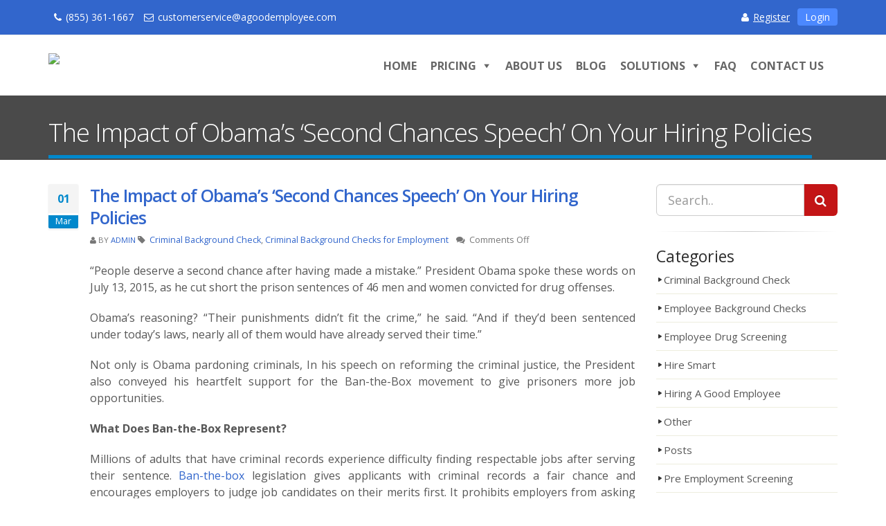

--- FILE ---
content_type: text/html; charset=UTF-8
request_url: https://agoodemployee.com/impact-of-obamas-second-chances-speech-on-your-hiring-policies/
body_size: 14281
content:
<!DOCTYPE html>
<html class="full light" lang="en-US">
<head>
    	
	<meta charset="UTF-8" />
	<meta name="viewport" content="width=device-width, initial-scale=1"/>
	<meta name="generator" content="Spyropress 3.7.0" />
	<link rel="alternate" type="application/rss+xml" title="Home RSS Feed" href="https://agoodemployee.com/feed/" />
	<link rel="pingback" href="https://agoodemployee.com/xmlrpc.php" />
<meta name='robots' content='index, follow, max-image-preview:large, max-snippet:-1, max-video-preview:-1' />

	<!-- This site is optimized with the Yoast SEO plugin v20.7 - https://yoast.com/wordpress/plugins/seo/ -->
	<title>How Obama&#039;s Second Chances Speech is Important to the Employers of United States</title>
	<meta name="description" content="A Good Employee offers valuable resources to help you comply with the FCRA and EEOC when conducting a criminal background check." />
	<link rel="canonical" href="https://agoodemployee.com/impact-of-obamas-second-chances-speech-on-your-hiring-policies/" />
	<meta property="og:locale" content="en_US" />
	<meta property="og:type" content="article" />
	<meta property="og:title" content="How Obama&#039;s Second Chances Speech is Important to the Employers of United States" />
	<meta property="og:description" content="A Good Employee offers valuable resources to help you comply with the FCRA and EEOC when conducting a criminal background check." />
	<meta property="og:url" content="https://agoodemployee.com/impact-of-obamas-second-chances-speech-on-your-hiring-policies/" />
	<meta property="og:site_name" content="Home" />
	<meta property="article:published_time" content="2016-03-01T13:00:20+00:00" />
	<meta property="article:modified_time" content="2017-03-15T13:27:24+00:00" />
	<meta property="og:image" content="https://agoodemployee.com/wp-content/uploads/2016/01/iStock_000022679369XSmall.jpg" />
	<meta property="og:image:width" content="283" />
	<meta property="og:image:height" content="424" />
	<meta property="og:image:type" content="image/jpeg" />
	<meta name="author" content="admin" />
	<meta name="twitter:card" content="summary_large_image" />
	<meta name="twitter:label1" content="Written by" />
	<meta name="twitter:data1" content="admin" />
	<meta name="twitter:label2" content="Est. reading time" />
	<meta name="twitter:data2" content="3 minutes" />
	<script type="application/ld+json" class="yoast-schema-graph">{"@context":"https://schema.org","@graph":[{"@type":"WebPage","@id":"https://agoodemployee.com/impact-of-obamas-second-chances-speech-on-your-hiring-policies/","url":"https://agoodemployee.com/impact-of-obamas-second-chances-speech-on-your-hiring-policies/","name":"How Obama's Second Chances Speech is Important to the Employers of United States","isPartOf":{"@id":"https://agoodemployee.com/#website"},"primaryImageOfPage":{"@id":"https://agoodemployee.com/impact-of-obamas-second-chances-speech-on-your-hiring-policies/#primaryimage"},"image":{"@id":"https://agoodemployee.com/impact-of-obamas-second-chances-speech-on-your-hiring-policies/#primaryimage"},"thumbnailUrl":"https://agoodemployee.com/wp-content/uploads/2016/01/iStock_000022679369XSmall.jpg","datePublished":"2016-03-01T13:00:20+00:00","dateModified":"2017-03-15T13:27:24+00:00","author":{"@id":"https://agoodemployee.com/#/schema/person/fcfedf40d75c06e085e68bc2c7459f0f"},"description":"A Good Employee offers valuable resources to help you comply with the FCRA and EEOC when conducting a criminal background check.","breadcrumb":{"@id":"https://agoodemployee.com/impact-of-obamas-second-chances-speech-on-your-hiring-policies/#breadcrumb"},"inLanguage":"en-US","potentialAction":[{"@type":"ReadAction","target":["https://agoodemployee.com/impact-of-obamas-second-chances-speech-on-your-hiring-policies/"]}]},{"@type":"ImageObject","inLanguage":"en-US","@id":"https://agoodemployee.com/impact-of-obamas-second-chances-speech-on-your-hiring-policies/#primaryimage","url":"https://agoodemployee.com/wp-content/uploads/2016/01/iStock_000022679369XSmall.jpg","contentUrl":"https://agoodemployee.com/wp-content/uploads/2016/01/iStock_000022679369XSmall.jpg","width":283,"height":424,"caption":"Employee Criminal Background Check"},{"@type":"BreadcrumbList","@id":"https://agoodemployee.com/impact-of-obamas-second-chances-speech-on-your-hiring-policies/#breadcrumb","itemListElement":[{"@type":"ListItem","position":1,"name":"Home","item":"https://agoodemployee.com/"},{"@type":"ListItem","position":2,"name":"Blog","item":"https://agoodemployee.com/blog/"},{"@type":"ListItem","position":3,"name":"The Impact of Obama&#8217;s &#8216;Second Chances Speech&#8217; On Your Hiring Policies"}]},{"@type":"WebSite","@id":"https://agoodemployee.com/#website","url":"https://agoodemployee.com/","name":"Home","description":"","potentialAction":[{"@type":"SearchAction","target":{"@type":"EntryPoint","urlTemplate":"https://agoodemployee.com/?s={search_term_string}"},"query-input":"required name=search_term_string"}],"inLanguage":"en-US"},{"@type":"Person","@id":"https://agoodemployee.com/#/schema/person/fcfedf40d75c06e085e68bc2c7459f0f","name":"admin","sameAs":["https://agoodemployee.com"]}]}</script>
	<!-- / Yoast SEO plugin. -->


<link rel='dns-prefetch' href='//fonts.googleapis.com' />
<link rel="alternate" type="application/rss+xml" title="Home &raquo; Feed" href="https://agoodemployee.com/feed/" />
<link rel="alternate" type="application/rss+xml" title="Home &raquo; Comments Feed" href="https://agoodemployee.com/comments/feed/" />
<script type="text/javascript">
window._wpemojiSettings = {"baseUrl":"https:\/\/s.w.org\/images\/core\/emoji\/14.0.0\/72x72\/","ext":".png","svgUrl":"https:\/\/s.w.org\/images\/core\/emoji\/14.0.0\/svg\/","svgExt":".svg","source":{"concatemoji":"\/wp-includes\/js\/wp-emoji-release.min.js?ver=6.2.8"}};
/*! This file is auto-generated */
!function(e,a,t){var n,r,o,i=a.createElement("canvas"),p=i.getContext&&i.getContext("2d");function s(e,t){p.clearRect(0,0,i.width,i.height),p.fillText(e,0,0);e=i.toDataURL();return p.clearRect(0,0,i.width,i.height),p.fillText(t,0,0),e===i.toDataURL()}function c(e){var t=a.createElement("script");t.src=e,t.defer=t.type="text/javascript",a.getElementsByTagName("head")[0].appendChild(t)}for(o=Array("flag","emoji"),t.supports={everything:!0,everythingExceptFlag:!0},r=0;r<o.length;r++)t.supports[o[r]]=function(e){if(p&&p.fillText)switch(p.textBaseline="top",p.font="600 32px Arial",e){case"flag":return s("\ud83c\udff3\ufe0f\u200d\u26a7\ufe0f","\ud83c\udff3\ufe0f\u200b\u26a7\ufe0f")?!1:!s("\ud83c\uddfa\ud83c\uddf3","\ud83c\uddfa\u200b\ud83c\uddf3")&&!s("\ud83c\udff4\udb40\udc67\udb40\udc62\udb40\udc65\udb40\udc6e\udb40\udc67\udb40\udc7f","\ud83c\udff4\u200b\udb40\udc67\u200b\udb40\udc62\u200b\udb40\udc65\u200b\udb40\udc6e\u200b\udb40\udc67\u200b\udb40\udc7f");case"emoji":return!s("\ud83e\udef1\ud83c\udffb\u200d\ud83e\udef2\ud83c\udfff","\ud83e\udef1\ud83c\udffb\u200b\ud83e\udef2\ud83c\udfff")}return!1}(o[r]),t.supports.everything=t.supports.everything&&t.supports[o[r]],"flag"!==o[r]&&(t.supports.everythingExceptFlag=t.supports.everythingExceptFlag&&t.supports[o[r]]);t.supports.everythingExceptFlag=t.supports.everythingExceptFlag&&!t.supports.flag,t.DOMReady=!1,t.readyCallback=function(){t.DOMReady=!0},t.supports.everything||(n=function(){t.readyCallback()},a.addEventListener?(a.addEventListener("DOMContentLoaded",n,!1),e.addEventListener("load",n,!1)):(e.attachEvent("onload",n),a.attachEvent("onreadystatechange",function(){"complete"===a.readyState&&t.readyCallback()})),(e=t.source||{}).concatemoji?c(e.concatemoji):e.wpemoji&&e.twemoji&&(c(e.twemoji),c(e.wpemoji)))}(window,document,window._wpemojiSettings);
</script>
<style type="text/css">
img.wp-smiley,
img.emoji {
	display: inline !important;
	border: none !important;
	box-shadow: none !important;
	height: 1em !important;
	width: 1em !important;
	margin: 0 0.07em !important;
	vertical-align: -0.1em !important;
	background: none !important;
	padding: 0 !important;
}
</style>
	<link rel='stylesheet' id='google-fonts-css' href='https://fonts.googleapis.com/css?family=Open+Sans%3A300%2C400%2C600%2C700%2C800%7CShadows+Into+Light&#038;ver=6.2.8' type='text/css' media='all' />
<link rel='stylesheet' id='bootstrap-css' href='/wp-content/themes/porto/assets/vendor/bootstrap/bootstrap.css?ver=6.2.8' type='text/css' media='all' />
<link rel='stylesheet' id='font-awesome-css' href='/wp-content/themes/porto/assets/vendor/fontawesome/css/font-awesome.css?ver=6.2.8' type='text/css' media='all' />
<link rel='stylesheet' id='owl-carousel-css' href='/wp-content/themes/porto/assets/vendor/owlcarousel/owl.carousel.css?ver=6.2.8' type='text/css' media='all' />
<link rel='stylesheet' id='owl-carousel-theme-css' href='/wp-content/themes/porto/assets/vendor/owlcarousel/owl.theme.css?ver=6.2.8' type='text/css' media='all' />
<link rel='stylesheet' id='magnific-popup-css' href='/wp-content/themes/porto/assets/vendor/magnific-popup/magnific-popup.css?ver=6.2.8' type='text/css' media='all' />
<link rel='stylesheet' id='jquery-isotope-css' href='/wp-content/themes/porto/assets/vendor/isotope/jquery.isotope.css?ver=6.2.8' type='text/css' media='all' />
<link rel='stylesheet' id='nivoslider-css' href='/wp-content/themes/porto/assets/vendor/nivo-slider/nivo-slider.css?ver=6.2.8' type='text/css' media='all' />
<link rel='stylesheet' id='nivo-theme-css' href='/wp-content/themes/porto/assets/vendor/nivo-slider/themes/default/default.css?ver=6.2.8' type='text/css' media='all' />
<link rel='stylesheet' id='circle-flip-slideshow-css' href='/wp-content/themes/porto/assets/vendor/circle-flip-slideshow/css/component.css?ver=6.2.8' type='text/css' media='all' />
<link rel='stylesheet' id='mediaelementplayer-css' href='/wp-content/themes/porto/assets/vendor/mediaelement/mediaelementplayer.css?ver=6.2.8' type='text/css' media='all' />
<link rel='stylesheet' id='theme-css' href='/wp-content/themes/porto/assets/css/theme.css?ver=6.2.8' type='text/css' media='all' />
<link rel='stylesheet' id='theme-elements-css' href='/wp-content/themes/porto/assets/css/theme-elements.css?ver=6.2.8' type='text/css' media='all' />
<link rel='stylesheet' id='theme-blog-css' href='/wp-content/themes/porto/assets/css/theme-blog.css?ver=6.2.8' type='text/css' media='all' />
<link rel='stylesheet' id='theme-spyropress-css' href='/wp-content/themes/porto/assets/css/theme-spyropress.css?ver=6.2.8' type='text/css' media='all' />
<link rel='stylesheet' id='theme-animate-css' href='/wp-content/themes/porto/assets/css/theme-animate.css?ver=6.2.8' type='text/css' media='all' />
<link rel='stylesheet' id='skin-css' href='/wp-content/themes/porto/assets/css/skins/blue.css?ver=6.2.8' type='text/css' media='all' />
<link rel='stylesheet' id='main-css' href='/wp-content/themes/porto-child/style.css?ver=6.2.8' type='text/css' media='all' />
<link rel='stylesheet' id='custom-theme-css' href='/wp-content/themes/porto-child/assets/css/custom.css?ver=6.2.8' type='text/css' media='all' />
<link rel='stylesheet' id='dynamic-css' href='/wp-content/themes/porto/assets/css/dynamic.css?ver=2.0.0' type='text/css' media='all' />
<link rel='stylesheet' id='builder-css' href='/wp-content/themes/porto/assets/css/builder.css?ver=2.0.0' type='text/css' media='all' />
<link rel='stylesheet' id='wp-block-library-css' href='/wp-includes/css/dist/block-library/style.min.css?ver=6.2.8' type='text/css' media='all' />
<link rel='stylesheet' id='classic-theme-styles-css' href='/wp-includes/css/classic-themes.min.css?ver=6.2.8' type='text/css' media='all' />
<style id='global-styles-inline-css' type='text/css'>
body{--wp--preset--color--black: #000000;--wp--preset--color--cyan-bluish-gray: #abb8c3;--wp--preset--color--white: #ffffff;--wp--preset--color--pale-pink: #f78da7;--wp--preset--color--vivid-red: #cf2e2e;--wp--preset--color--luminous-vivid-orange: #ff6900;--wp--preset--color--luminous-vivid-amber: #fcb900;--wp--preset--color--light-green-cyan: #7bdcb5;--wp--preset--color--vivid-green-cyan: #00d084;--wp--preset--color--pale-cyan-blue: #8ed1fc;--wp--preset--color--vivid-cyan-blue: #0693e3;--wp--preset--color--vivid-purple: #9b51e0;--wp--preset--gradient--vivid-cyan-blue-to-vivid-purple: linear-gradient(135deg,rgba(6,147,227,1) 0%,rgb(155,81,224) 100%);--wp--preset--gradient--light-green-cyan-to-vivid-green-cyan: linear-gradient(135deg,rgb(122,220,180) 0%,rgb(0,208,130) 100%);--wp--preset--gradient--luminous-vivid-amber-to-luminous-vivid-orange: linear-gradient(135deg,rgba(252,185,0,1) 0%,rgba(255,105,0,1) 100%);--wp--preset--gradient--luminous-vivid-orange-to-vivid-red: linear-gradient(135deg,rgba(255,105,0,1) 0%,rgb(207,46,46) 100%);--wp--preset--gradient--very-light-gray-to-cyan-bluish-gray: linear-gradient(135deg,rgb(238,238,238) 0%,rgb(169,184,195) 100%);--wp--preset--gradient--cool-to-warm-spectrum: linear-gradient(135deg,rgb(74,234,220) 0%,rgb(151,120,209) 20%,rgb(207,42,186) 40%,rgb(238,44,130) 60%,rgb(251,105,98) 80%,rgb(254,248,76) 100%);--wp--preset--gradient--blush-light-purple: linear-gradient(135deg,rgb(255,206,236) 0%,rgb(152,150,240) 100%);--wp--preset--gradient--blush-bordeaux: linear-gradient(135deg,rgb(254,205,165) 0%,rgb(254,45,45) 50%,rgb(107,0,62) 100%);--wp--preset--gradient--luminous-dusk: linear-gradient(135deg,rgb(255,203,112) 0%,rgb(199,81,192) 50%,rgb(65,88,208) 100%);--wp--preset--gradient--pale-ocean: linear-gradient(135deg,rgb(255,245,203) 0%,rgb(182,227,212) 50%,rgb(51,167,181) 100%);--wp--preset--gradient--electric-grass: linear-gradient(135deg,rgb(202,248,128) 0%,rgb(113,206,126) 100%);--wp--preset--gradient--midnight: linear-gradient(135deg,rgb(2,3,129) 0%,rgb(40,116,252) 100%);--wp--preset--duotone--dark-grayscale: url('#wp-duotone-dark-grayscale');--wp--preset--duotone--grayscale: url('#wp-duotone-grayscale');--wp--preset--duotone--purple-yellow: url('#wp-duotone-purple-yellow');--wp--preset--duotone--blue-red: url('#wp-duotone-blue-red');--wp--preset--duotone--midnight: url('#wp-duotone-midnight');--wp--preset--duotone--magenta-yellow: url('#wp-duotone-magenta-yellow');--wp--preset--duotone--purple-green: url('#wp-duotone-purple-green');--wp--preset--duotone--blue-orange: url('#wp-duotone-blue-orange');--wp--preset--font-size--small: 13px;--wp--preset--font-size--medium: 20px;--wp--preset--font-size--large: 36px;--wp--preset--font-size--x-large: 42px;--wp--preset--spacing--20: 0.44rem;--wp--preset--spacing--30: 0.67rem;--wp--preset--spacing--40: 1rem;--wp--preset--spacing--50: 1.5rem;--wp--preset--spacing--60: 2.25rem;--wp--preset--spacing--70: 3.38rem;--wp--preset--spacing--80: 5.06rem;--wp--preset--shadow--natural: 6px 6px 9px rgba(0, 0, 0, 0.2);--wp--preset--shadow--deep: 12px 12px 50px rgba(0, 0, 0, 0.4);--wp--preset--shadow--sharp: 6px 6px 0px rgba(0, 0, 0, 0.2);--wp--preset--shadow--outlined: 6px 6px 0px -3px rgba(255, 255, 255, 1), 6px 6px rgba(0, 0, 0, 1);--wp--preset--shadow--crisp: 6px 6px 0px rgba(0, 0, 0, 1);}:where(.is-layout-flex){gap: 0.5em;}body .is-layout-flow > .alignleft{float: left;margin-inline-start: 0;margin-inline-end: 2em;}body .is-layout-flow > .alignright{float: right;margin-inline-start: 2em;margin-inline-end: 0;}body .is-layout-flow > .aligncenter{margin-left: auto !important;margin-right: auto !important;}body .is-layout-constrained > .alignleft{float: left;margin-inline-start: 0;margin-inline-end: 2em;}body .is-layout-constrained > .alignright{float: right;margin-inline-start: 2em;margin-inline-end: 0;}body .is-layout-constrained > .aligncenter{margin-left: auto !important;margin-right: auto !important;}body .is-layout-constrained > :where(:not(.alignleft):not(.alignright):not(.alignfull)){max-width: var(--wp--style--global--content-size);margin-left: auto !important;margin-right: auto !important;}body .is-layout-constrained > .alignwide{max-width: var(--wp--style--global--wide-size);}body .is-layout-flex{display: flex;}body .is-layout-flex{flex-wrap: wrap;align-items: center;}body .is-layout-flex > *{margin: 0;}:where(.wp-block-columns.is-layout-flex){gap: 2em;}.has-black-color{color: var(--wp--preset--color--black) !important;}.has-cyan-bluish-gray-color{color: var(--wp--preset--color--cyan-bluish-gray) !important;}.has-white-color{color: var(--wp--preset--color--white) !important;}.has-pale-pink-color{color: var(--wp--preset--color--pale-pink) !important;}.has-vivid-red-color{color: var(--wp--preset--color--vivid-red) !important;}.has-luminous-vivid-orange-color{color: var(--wp--preset--color--luminous-vivid-orange) !important;}.has-luminous-vivid-amber-color{color: var(--wp--preset--color--luminous-vivid-amber) !important;}.has-light-green-cyan-color{color: var(--wp--preset--color--light-green-cyan) !important;}.has-vivid-green-cyan-color{color: var(--wp--preset--color--vivid-green-cyan) !important;}.has-pale-cyan-blue-color{color: var(--wp--preset--color--pale-cyan-blue) !important;}.has-vivid-cyan-blue-color{color: var(--wp--preset--color--vivid-cyan-blue) !important;}.has-vivid-purple-color{color: var(--wp--preset--color--vivid-purple) !important;}.has-black-background-color{background-color: var(--wp--preset--color--black) !important;}.has-cyan-bluish-gray-background-color{background-color: var(--wp--preset--color--cyan-bluish-gray) !important;}.has-white-background-color{background-color: var(--wp--preset--color--white) !important;}.has-pale-pink-background-color{background-color: var(--wp--preset--color--pale-pink) !important;}.has-vivid-red-background-color{background-color: var(--wp--preset--color--vivid-red) !important;}.has-luminous-vivid-orange-background-color{background-color: var(--wp--preset--color--luminous-vivid-orange) !important;}.has-luminous-vivid-amber-background-color{background-color: var(--wp--preset--color--luminous-vivid-amber) !important;}.has-light-green-cyan-background-color{background-color: var(--wp--preset--color--light-green-cyan) !important;}.has-vivid-green-cyan-background-color{background-color: var(--wp--preset--color--vivid-green-cyan) !important;}.has-pale-cyan-blue-background-color{background-color: var(--wp--preset--color--pale-cyan-blue) !important;}.has-vivid-cyan-blue-background-color{background-color: var(--wp--preset--color--vivid-cyan-blue) !important;}.has-vivid-purple-background-color{background-color: var(--wp--preset--color--vivid-purple) !important;}.has-black-border-color{border-color: var(--wp--preset--color--black) !important;}.has-cyan-bluish-gray-border-color{border-color: var(--wp--preset--color--cyan-bluish-gray) !important;}.has-white-border-color{border-color: var(--wp--preset--color--white) !important;}.has-pale-pink-border-color{border-color: var(--wp--preset--color--pale-pink) !important;}.has-vivid-red-border-color{border-color: var(--wp--preset--color--vivid-red) !important;}.has-luminous-vivid-orange-border-color{border-color: var(--wp--preset--color--luminous-vivid-orange) !important;}.has-luminous-vivid-amber-border-color{border-color: var(--wp--preset--color--luminous-vivid-amber) !important;}.has-light-green-cyan-border-color{border-color: var(--wp--preset--color--light-green-cyan) !important;}.has-vivid-green-cyan-border-color{border-color: var(--wp--preset--color--vivid-green-cyan) !important;}.has-pale-cyan-blue-border-color{border-color: var(--wp--preset--color--pale-cyan-blue) !important;}.has-vivid-cyan-blue-border-color{border-color: var(--wp--preset--color--vivid-cyan-blue) !important;}.has-vivid-purple-border-color{border-color: var(--wp--preset--color--vivid-purple) !important;}.has-vivid-cyan-blue-to-vivid-purple-gradient-background{background: var(--wp--preset--gradient--vivid-cyan-blue-to-vivid-purple) !important;}.has-light-green-cyan-to-vivid-green-cyan-gradient-background{background: var(--wp--preset--gradient--light-green-cyan-to-vivid-green-cyan) !important;}.has-luminous-vivid-amber-to-luminous-vivid-orange-gradient-background{background: var(--wp--preset--gradient--luminous-vivid-amber-to-luminous-vivid-orange) !important;}.has-luminous-vivid-orange-to-vivid-red-gradient-background{background: var(--wp--preset--gradient--luminous-vivid-orange-to-vivid-red) !important;}.has-very-light-gray-to-cyan-bluish-gray-gradient-background{background: var(--wp--preset--gradient--very-light-gray-to-cyan-bluish-gray) !important;}.has-cool-to-warm-spectrum-gradient-background{background: var(--wp--preset--gradient--cool-to-warm-spectrum) !important;}.has-blush-light-purple-gradient-background{background: var(--wp--preset--gradient--blush-light-purple) !important;}.has-blush-bordeaux-gradient-background{background: var(--wp--preset--gradient--blush-bordeaux) !important;}.has-luminous-dusk-gradient-background{background: var(--wp--preset--gradient--luminous-dusk) !important;}.has-pale-ocean-gradient-background{background: var(--wp--preset--gradient--pale-ocean) !important;}.has-electric-grass-gradient-background{background: var(--wp--preset--gradient--electric-grass) !important;}.has-midnight-gradient-background{background: var(--wp--preset--gradient--midnight) !important;}.has-small-font-size{font-size: var(--wp--preset--font-size--small) !important;}.has-medium-font-size{font-size: var(--wp--preset--font-size--medium) !important;}.has-large-font-size{font-size: var(--wp--preset--font-size--large) !important;}.has-x-large-font-size{font-size: var(--wp--preset--font-size--x-large) !important;}
.wp-block-navigation a:where(:not(.wp-element-button)){color: inherit;}
:where(.wp-block-columns.is-layout-flex){gap: 2em;}
.wp-block-pullquote{font-size: 1.5em;line-height: 1.6;}
</style>
<link rel='stylesheet' id='responsive-lightbox-prettyphoto-css' href='/wp-content/plugins/responsive-lightbox/assets/prettyphoto/prettyPhoto.min.css?ver=2.4.5' type='text/css' media='all' />
<link rel='stylesheet' id='megamenu-css' href='/wp-content/uploads/maxmegamenu/style.css?ver=0ae561' type='text/css' media='all' />
<link rel='stylesheet' id='dashicons-css' href='/wp-includes/css/dashicons.min.css?ver=6.2.8' type='text/css' media='all' />
<script type='text/javascript' src='/wp-includes/js/jquery/jquery.min.js?ver=3.6.4' id='jquery-core-js'></script>
<script type='text/javascript' src='/wp-includes/js/jquery/jquery-migrate.min.js?ver=3.4.0' id='jquery-migrate-js'></script>
<script type='text/javascript' src='/wp-content/themes/porto/assets/vendor/modernizr/modernizr.js?ver=2.8.3' id='modernizr-js'></script>
<script type='text/javascript' src='/wp-content/plugins/responsive-lightbox/assets/prettyphoto/jquery.prettyPhoto.min.js?ver=2.4.5' id='responsive-lightbox-prettyphoto-js'></script>
<script type='text/javascript' src='/wp-includes/js/underscore.min.js?ver=1.13.4' id='underscore-js'></script>
<script type='text/javascript' src='/wp-content/plugins/responsive-lightbox/assets/infinitescroll/infinite-scroll.pkgd.min.js?ver=6.2.8' id='responsive-lightbox-infinite-scroll-js'></script>
<script type='text/javascript' id='responsive-lightbox-js-before'>
var rlArgs = {"script":"prettyphoto","selector":"lightbox","customEvents":"","activeGalleries":true,"animationSpeed":"normal","slideshow":false,"slideshowDelay":5000,"slideshowAutoplay":false,"opacity":"0.75","showTitle":true,"allowResize":true,"allowExpand":true,"width":1080,"height":720,"separator":"\/","theme":"pp_default","horizontalPadding":20,"hideFlash":false,"wmode":"opaque","videoAutoplay":true,"modal":false,"deeplinking":false,"overlayGallery":true,"keyboardShortcuts":true,"social":false,"woocommerce_gallery":false,"ajaxurl":"https:\/\/agoodemployee.com\/wp-admin\/admin-ajax.php","nonce":"cf5ef24b8f","preview":false,"postId":2133,"scriptExtension":false};
</script>
<script type='text/javascript' src='/wp-content/plugins/responsive-lightbox/js/front.js?ver=2.4.5' id='responsive-lightbox-js'></script>
<link rel="https://api.w.org/" href="https://agoodemployee.com/wp-json/" /><link rel="alternate" type="application/json" href="https://agoodemployee.com/wp-json/wp/v2/posts/2133" /><link rel="EditURI" type="application/rsd+xml" title="RSD" href="https://agoodemployee.com/xmlrpc.php?rsd" />
<link rel="wlwmanifest" type="application/wlwmanifest+xml" href="https://agoodemployee.com/wp-includes/wlwmanifest.xml" />

<link rel='shortlink' href='https://agoodemployee.com/?p=2133' />
<link rel="alternate" type="application/json+oembed" href="https://agoodemployee.com/wp-json/oembed/1.0/embed?url=https%3A%2F%2Fagoodemployee.com%2Fimpact-of-obamas-second-chances-speech-on-your-hiring-policies%2F" />
<link rel="alternate" type="text/xml+oembed" href="https://agoodemployee.com/wp-json/oembed/1.0/embed?url=https%3A%2F%2Fagoodemployee.com%2Fimpact-of-obamas-second-chances-speech-on-your-hiring-policies%2F&#038;format=xml" />
<!--Le fav and touch icons-->
<link rel="shortcut icon" href="https://e750d4a2db.nxcli.io/wp-content/uploads/2015/03/favicon.ico"/>
<!--/Le fav and touch icons-->
<link rel='canonical' href='https://agoodemployee.com/impact-of-obamas-second-chances-speech-on-your-hiring-policies/' />

  		<!--[if IE]>
			<link rel="stylesheet" href="https://agoodemployee.com/wp-content/themes/porto/assets/css/ie.css">
		<![endif]-->

		<!--[if lte IE 8]>
			<script src="https://agoodemployee.com/wp-content/themes/porto/assets/vendor/respond/respond.js"></script>
            <script src="https://agoodemployee.com/wp-content/themes/porto/assets/vendor/excanvas/excanvas.js"></script>
		<![endif]-->		<style type="text/css" id="wp-custom-css">
			html, body {
	scroll-behavior: smooth;
}

h1[id] {
	scroll-margin-top: 126px;
	margin-block: 50px 0px;
}

.grecaptcha-badge,
p:empty {
	display:none !important;
}

.pricing-table ul li:first-child div {
    min-height: 120px;
}

.page-how-it-works .box-content h4 + p {
	display: block !important;
}

.main > .page-top + .container {
	padding-top: 24px;
}

.pricing-table .plan:hover a.btn {
    background-color: #c31516;
    color: #fff;
}		</style>
		<style type="text/css">/** Mega Menu CSS: fs **/</style>

    <script type='module' src='/wp-content/plugins/contact-form-7/includes/swv/js/index.js'></script>
    <script type='module' src='/wp-content/plugins/contact-form-7/includes/js/index.js'></script>
    <script type='module'>
      /* <![CDATA[ */
      var _wpcf7 = {"loaderUrl":"\/wp-content\/plugins\/contact-form-7\/images\/ajax-loader.gif","sending":"Sending ..."};
      /* ]]> */
    </script>

    <script src='https://www.google.com/recaptcha/api.js'></script>
    <script type="text/javascript">
//<![CDATA[
var tlJsHost = ((window.location.protocol == "https:") ? "https://secure.comodo.com/" : "http://www.trustlogo.com/");
document.write(unescape("%3Cscript src='" + tlJsHost + "trustlogo/javascript/trustlogo.js' type='text/javascript'%3E%3C/script%3E"));
//]]>
</script>
</head>
<body class="post-template-default single single-post postid-2133 single-format-standard mega-menu-primary chrome">
<!-- wrapper -->
<div class="body">
    <!-- header -->
    <!--[if lt IE 8]><p class="chromeframe">You are using an <strong>outdated</strong> browser. Please <a href="http://browsehappy.com/">upgrade your browser</a> or <a href="http://www.google.com/chromeframe/?redirect=true">activate Google Chrome Frame</a> to improve your experience.</p><![endif]-->
    <header id="header" class="flat-menu clean-top">
	<div class="header-top">
		<div class="container">
			<p class="topber-left"><span class="deskview">&nbsp; <span><i class="fa fa-phone"></i>(855) 361-1667</span><a href="mailto:customerservice@agoodemployee.com"><i class="fa fa-envelope-o"></i>customerservice@agoodemployee.com</a></span>

<span class="mobview">&nbsp; <a href="tel:8553611667"> <i class="fa fa-phone"></i><span class="mob-show">Call</span></a> <a href="mailto:customerservice@agoodemployee.com"><i class="fa fa-envelope-o"></i><span class="mob-show">Email</span></a></span></p>			<p class="top-register"><i class="fa fa-user"></i><a href="https://member.agoodemployee.com/members/registration" class="register">Register</a> <a href="https://member.agoodemployee.com/members/login" class="login">Login</a></p>
		</div>
	</div>
	<div class="container">
		        <h1 class="logo">
			<a href="https://agoodemployee.com/" title="AGoodEmployee.com">
				<img alt="Home" width="403" height="64" data-sticky-width="403" data-sticky-height="64" src="https://e750d4a2db.nxcli.io/wp-content/uploads/2015/03/logo.png">
			</a>
		</h1>
                <button class="btn btn-responsive-nav btn-inverse" data-toggle="collapse" data-target=".nav-main-collapse">
            <i class="fa fa-bars"></i>
		</button>
    </div>
    <div class="navbar-collapse nav-main-collapse collapse">
        <div class="container">
    		<div id="mega-menu-wrap-primary" class="mega-menu-wrap"><div class="mega-menu-toggle"><div class="mega-toggle-blocks-left"></div><div class="mega-toggle-blocks-center"></div><div class="mega-toggle-blocks-right"><div class='mega-toggle-block mega-menu-toggle-block mega-toggle-block-1' id='mega-toggle-block-1' tabindex='0'><span class='mega-toggle-label' role='button' aria-expanded='false'><span class='mega-toggle-label-closed'>MENU</span><span class='mega-toggle-label-open'>MENU</span></span></div></div></div><ul id="mega-menu-primary" class="mega-menu max-mega-menu mega-menu-horizontal mega-no-js" data-event="hover_intent" data-effect="fade" data-effect-speed="200" data-effect-mobile="disabled" data-effect-speed-mobile="0" data-mobile-force-width="false" data-second-click="go" data-document-click="collapse" data-vertical-behaviour="standard" data-breakpoint="991" data-unbind="true" data-mobile-state="collapse_all" data-hover-intent-timeout="300" data-hover-intent-interval="100"><li class='mega-home mega-menu-item mega-menu-item-type-post_type mega-menu-item-object-page mega-menu-item-home mega-align-bottom-left mega-menu-flyout mega-menu-item-1374' id='mega-menu-item-1374'><a class="mega-menu-link" href="https://agoodemployee.com/" tabindex="0">Home</a></li><li class='mega-pricing mega-menu-item mega-menu-item-type-custom mega-menu-item-object-custom mega-menu-item-has-children mega-align-bottom-left mega-menu-flyout mega-menu-item-1375' id='mega-menu-item-1375'><a class="mega-menu-link" href="/pricing/" aria-haspopup="true" aria-expanded="false" tabindex="0">Pricing<span class="mega-indicator"></span></a>
<ul class="mega-sub-menu">
<li class='mega-menu-item mega-menu-item-type-post_type mega-menu-item-object-page mega-menu-item-1561' id='mega-menu-item-1561'><a class="mega-menu-link" href="https://agoodemployee.com/how-it-works/">How it Works</a></li><li class='mega-menu-item mega-menu-item-type-post_type mega-menu-item-object-page mega-menu-item-1677' id='mega-menu-item-1677'><a class="mega-menu-link" href="https://agoodemployee.com/pricing/">Pricing</a></li><li class='mega-menu-item mega-menu-item-type-post_type mega-menu-item-object-page mega-menu-item-1562' id='mega-menu-item-1562'><a class="mega-menu-link" href="https://agoodemployee.com/employment-screening-package/">Volume Pricing</a></li><li class='mega-menu-item mega-menu-item-type-post_type mega-menu-item-object-page mega-menu-item-1563' id='mega-menu-item-1563'><a class="mega-menu-link" href="https://agoodemployee.com/addonreports/">Add-On Reports</a></li></ul>
</li><li class='mega-about-us mega-menu-item mega-menu-item-type-custom mega-menu-item-object-custom mega-align-bottom-left mega-menu-flyout mega-menu-item-1376' id='mega-menu-item-1376'><a class="mega-menu-link" href="/about-employee-background-check-services/" tabindex="0">About Us</a></li><li class='mega-blog mega-menu-item mega-menu-item-type-post_type mega-menu-item-object-page mega-current_page_parent mega-align-bottom-left mega-menu-flyout mega-menu-item-2026' id='mega-menu-item-2026'><a class="mega-menu-link" href="https://agoodemployee.com/blog/" tabindex="0">Blog</a></li><li class='mega-solutions mega-menu-item mega-menu-item-type-custom mega-menu-item-object-custom mega-menu-item-has-children mega-menu-megamenu mega-align-bottom-left mega-menu-megamenu mega-menu-item-2286' id='mega-menu-item-2286'><a class="mega-menu-link" aria-haspopup="true" aria-expanded="false" tabindex="0">Solutions<span class="mega-indicator"></span></a>
<ul class="mega-sub-menu">
<li class='mega-menu-item mega-menu-item-type-custom mega-menu-item-object-custom mega-menu-item-has-children mega-menu-columns-2-of-6 mega-menu-item-2282' id='mega-menu-item-2282'><a class="mega-menu-link">Employee Identity Verification<span class="mega-indicator"></span></a>
	<ul class="mega-sub-menu">
<li class='mega-menu-item mega-menu-item-type-post_type mega-menu-item-object-page mega-menu-item-2028' id='mega-menu-item-2028'><a class="mega-menu-link" href="https://agoodemployee.com/pre-employment-screening-services/">Previous Address History</a></li><li class='mega-menu-item mega-menu-item-type-post_type mega-menu-item-object-page mega-menu-item-2035' id='mega-menu-item-2035'><a class="mega-menu-link" href="https://agoodemployee.com/social-security-number-verification/">Social Security Number Verification</a></li><li class='mega-menu-item mega-menu-item-type-post_type mega-menu-item-object-page mega-menu-item-2249' id='mega-menu-item-2249'><a class="mega-menu-link" href="https://agoodemployee.com/i-9-document-management/">I-9 Document Management</a></li>	</ul>
</li><li class='mega-menu-item mega-menu-item-type-custom mega-menu-item-object-custom mega-menu-item-has-children mega-menu-columns-2-of-6 mega-menu-item-2283' id='mega-menu-item-2283'><a class="mega-menu-link" href="/education-resume-verification/">Resume Verification<span class="mega-indicator"></span></a>
	<ul class="mega-sub-menu">
<li class='mega-menu-item mega-menu-item-type-post_type mega-menu-item-object-page mega-menu-item-2250' id='mega-menu-item-2250'><a class="mega-menu-link" href="https://agoodemployee.com/education-verification/">Education Verification</a></li><li class='mega-menu-item mega-menu-item-type-post_type mega-menu-item-object-page mega-menu-item-2251' id='mega-menu-item-2251'><a class="mega-menu-link" href="https://agoodemployee.com/employment-verification/">Employment Verification</a></li><li class='mega-menu-item mega-menu-item-type-post_type mega-menu-item-object-page mega-menu-item-2253' id='mega-menu-item-2253'><a class="mega-menu-link" href="https://agoodemployee.com/reference-verification/">Reference Verification</a></li>	</ul>
</li><li class='mega-menu-item mega-menu-item-type-custom mega-menu-item-object-custom mega-menu-item-has-children mega-menu-columns-2-of-6 mega-menu-item-2284' id='mega-menu-item-2284'><a class="mega-menu-link">Criminal Background Check<span class="mega-indicator"></span></a>
	<ul class="mega-sub-menu">
<li class='mega-menu-item mega-menu-item-type-post_type mega-menu-item-object-page mega-menu-item-2029' id='mega-menu-item-2029'><a class="mega-menu-link" href="https://agoodemployee.com/criminal-background-check/">Nationwide Criminal Search</a></li><li class='mega-menu-item mega-menu-item-type-post_type mega-menu-item-object-page mega-menu-item-2261' id='mega-menu-item-2261'><a class="mega-menu-link" href="https://agoodemployee.com/criminal-background-checks/">County Criminal Search</a></li><li class='mega-menu-item mega-menu-item-type-post_type mega-menu-item-object-page mega-menu-item-2255' id='mega-menu-item-2255'><a class="mega-menu-link" href="https://agoodemployee.com/federal-criminal-background-check/">Federal Criminal Search</a></li><li class='mega-menu-item mega-menu-item-type-post_type mega-menu-item-object-page mega-menu-item-2256' id='mega-menu-item-2256'><a class="mega-menu-link" href="https://agoodemployee.com/state-criminal-background-check/">State Criminal Search</a></li><li class='mega-menu-item mega-menu-item-type-post_type mega-menu-item-object-page mega-menu-item-2257' id='mega-menu-item-2257'><a class="mega-menu-link" href="https://agoodemployee.com/fingerprint-scan/">Fingerprint Scan and Search</a></li><li class='mega-menu-item mega-menu-item-type-post_type mega-menu-item-object-page mega-menu-item-2030' id='mega-menu-item-2030'><a class="mega-menu-link" href="https://agoodemployee.com/sex-offender-search/">Sex Offender Search</a></li><li class='mega-menu-item mega-menu-item-type-post_type mega-menu-item-object-page mega-menu-item-2033' id='mega-menu-item-2033'><a class="mega-menu-link" href="https://agoodemployee.com/ofac-screening-services/">OFAC/Terrorist Search</a></li>	</ul>
</li><li class='mega-menu-item mega-menu-item-type-post_type mega-menu-item-object-page mega-menu-columns-2-of-6 mega-menu-clear mega-menu-item-2031' id='mega-menu-item-2031'><a class="mega-menu-link" href="https://agoodemployee.com/employee-drug-screening-services/">Drug Screening</a></li><li class='mega-menu-item mega-menu-item-type-post_type mega-menu-item-object-page mega-menu-columns-3-of-6 mega-menu-item-2037' id='mega-menu-item-2037'><a class="mega-menu-link" href="https://agoodemployee.com/driving-record-check/">Driving Record Check</a></li><li class='mega-menu-item mega-menu-item-type-post_type mega-menu-item-object-page mega-menu-columns-2-of-6 mega-menu-clear mega-menu-item-2258' id='mega-menu-item-2258'><a class="mega-menu-link" href="https://agoodemployee.com/financial-background-check/">Financial Background Check</a></li><li class='mega-menu-item mega-menu-item-type-post_type mega-menu-item-object-page mega-menu-columns-3-of-6 mega-menu-item-2259' id='mega-menu-item-2259'><a class="mega-menu-link" href="https://agoodemployee.com/business-reports/">Business Credit Reports</a></li></ul>
</li><li class='mega-faq mega-menu-item mega-menu-item-type-custom mega-menu-item-object-custom mega-align-bottom-left mega-menu-flyout mega-menu-item-1377' id='mega-menu-item-1377'><a class="mega-menu-link" href="/faqs/" tabindex="0">FAQ</a></li><li class='mega-contact-us mega-menu-item mega-menu-item-type-custom mega-menu-item-object-custom mega-align-bottom-left mega-menu-flyout mega-menu-item-1378' id='mega-menu-item-1378'><a class="mega-menu-link" href="/contact-us/" tabindex="0">Contact Us</a></li></ul></div>    	</div>
     </div>
</header>        <!-- /header -->
<script type="text/javascript">
jQuery(document).ready(function() {

jQuery("input#name").trigger('focus');

});
</script>

<!-- content -->
<div role="main" class="main">
    <div id="content" class="content full">
            <div id="post-2133" class="post-2133 post type-post status-publish format-standard has-post-thumbnail hentry category-criminalbackgroundcheck tag-criminal-background-check tag-criminal-background-checks-for-employment post-1 odd">
        <section class="page-top">
	<div class="container">
		<div class="row">
			<div class="col-md-12">
				<ul class="breadcrumb">
                                </ul>
			</div>
		</div>
		<div class="row">
			<div class="col-md-12">
				<h2>The Impact of Obama&#8217;s &#8216;Second Chances Speech&#8217; On Your Hiring Policies</h2>
			</div>
		</div>
	</div>
</section>            <div class="container">
                <div class="row">
                                    	<div class="col-md-9">
                        <div class="blog-posts single-post">
        					<article class="post post-large blog-single-post">
                                
                                <div class="post-date">
                                    <span class="day">01</span>
                                    <span class="month">Mar</span>

                                </div>

        						<div class="post-content" itemscope itemtype="http://schema.org/NewsArticle">
                                <meta itemscope itemprop="mainEntityOfPage"  itemType="https://schema.org/WebPage" itemid="http://agoodemployee.com/impact-of-obamas-second-chances-speech-on-your-hiring-policies/" />
        							<h1 itemprop="headline">The Impact of Obama&#8217;s &#8216;Second Chances Speech&#8217; On Your Hiring Policies</h1>

        							<div class="post-meta">
        								                                        <h3 itemprop="author" itemscope itemtype="https://schema.org/Person"><span itemprop="name"><i class="fa fa-user"></i>By <a href="https://agoodemployee.com" title="Visit admin&#8217;s website" rel="author external">admin</a> </span></h3>
                                                                                <span><i class="fa fa-tag"></i> <a href="/tag/criminal-background-check/" rel="tag">Criminal Background Check</a>, <a href="/tag/criminal-background-checks-for-employment/" rel="tag">Criminal Background Checks for Employment</a> </span>        								<span><i class="fa fa-comments"></i> <span>Comments Off<span class="screen-reader-text"> on The Impact of Obama&#8217;s &#8216;Second Chances Speech&#8217; On Your Hiring Policies</span></span></span>
        							</div>
                                    <div itemprop="publisher" itemscope itemtype="https://schema.org/Organization">
                                    <div itemprop="logo" itemscope itemtype="https://schema.org/ImageObject" style="display: none;">
                                      <img src="https://17837-presscdn-pagely.netdna-ssl.com/wp-content/uploads/2015/03/logo.png"/>
                                      <meta itemprop="url" content="https://17837-presscdn-pagely.netdna-ssl.com/wp-content/uploads/2015/03/logo.png">
                                      <meta itemprop="width" content="180">
                                      <meta itemprop="height" content="29">
                                    </div>
                                    <meta itemprop="name" content="A Good Employee">
                                  </div>
                                  <meta itemprop="datePublished" content="2016-03-01 To 13:00: pm"/>
                                  <meta itemprop="dateModified" content="2016-03-01 To 13:00: pm"/>
        							
                                    <p style="text-align: justify;"><span style="font-weight: 400;">“People deserve a second chance after having made a mistake.” President Obama spoke these words on July 13, 2015, as he cut short the prison sentences of 46 men and women convicted for drug offenses.</span></p>
<p style="text-align: justify;"><span style="font-weight: 400;">Obama’s reasoning? </span><span style="font-weight: 400;">“Their punishments didn’t fit the crime,” he said. “And if they’d been sentenced under today’s laws, nearly all of them would have already served their time.”</span></p>
<p style="text-align: justify;"><span style="font-weight: 400;">Not only is Obama pardoning criminals, In his speech on reforming the criminal justice, the President also conveyed his heartfelt support for the Ban-the-Box movement to give prisoners more job opportunities.</span></p>
<p style="text-align: justify;"><b>What Does Ban-the-Box Represent?</b></p>
<p style="text-align: justify;"><span style="font-weight: 400;">Millions of adults that have criminal records experience difficulty finding respectable jobs after serving their sentence. <a title="Ban The Box" href="/should-you-ban-the-box/">Ban-the-box</a> legislation gives applicants with criminal records a fair chance and encourages employers to judge job candidates on their merits first. It prohibits employers from asking about criminal convictions on job applications. Some states also require that </span><a title="criminal background checks" href="/criminal-background-check/">criminal background checks</a><span style="font-weight: 400;"> be run only after the candidate is seriously considered for a job.</span></p>
<p style="text-align: justify;" itemprop="image" itemscope itemtype="https://schema.org/ImageObject"><img decoding="async" class=" size-medium wp-image-2140 alignright" src="/wp-content/uploads/2016/03/criminal-background-check-200x300.jpg" alt="criminal background check" width="200" height="300" srcset="https://agoodemployee.com/wp-content/uploads/2016/03/criminal-background-check-200x300.jpg 200w, https://agoodemployee.com/wp-content/uploads/2016/03/criminal-background-check.jpg 283w" sizes="(max-width: 200px) 100vw, 200px" /><meta itemprop="url" content="https://agoodemployee.com/wp-content/uploads/2016/03/criminal-background-check-200x300.jpg"><meta itemprop="width" content="200"><meta itemprop="height" content="300"></p>
<p style="text-align: justify;"><span style="font-weight: 400;">The public sector has  already implemented the ban-the-box  policy, meaning that a prior conviction would no longer automatically disqualify anyone applying to work for the federal government so that former prisoners who have done their time and are looking to integrate back into society have a decent shot in a job interview. </span></p>
<p style="text-align: justify;"><b>What Does Ban-the-Box Mean for Your Firm?</b></p>
<p style="text-align: justify;"><span style="font-weight: 400;">Over 18 states and 100 cities and counties have already passed the ban-the-box statutes, and if your firm is operating in an area that has passed the ban-the-box rules, you need to comply with the rules that are in place. Even if your county or state has not passed the legislation, it is still a good idea to understand the rules and design a system to approach criminal history questions. Regardless of whether or not you operate from a ban-the-box state it is important to remember that every </span><a title="criminal background checks for employement" href="/criminal-background-check/">criminal background check for employment</a><span style="font-weight: 400;"> must first and foremost comply with the Fair Credit Reporting Act.</span></p>
<p style="text-align: justify;"><span style="font-weight: 400;">It should be noted that the legislation does not prevent you from conducting c</span>riminal background check <span style="font-weight: 400;">as long as it is used at the right stage of the hiring process. Also, you are still allowed to consider the implications of criminal records for particular positions. For instance, job positions that involve working with finances may have a policy to exclude people who have committed crimes such as theft or forgery.</span></p>
<p style="text-align: justify;"><span style="font-weight: 400;">In addition to the FCRA and ban-the-box, the Equal Employment Opportunity (EEOC) commission has released guidelines on how  to address criminal records when you do run a </span>criminal background check for employment. The aim of this guideline is to ensure that criminal background check<span style="font-weight: 400;"> information is not used to discriminate, but rather used to make a thoughtful decision based on the type of crime, how long ago the crime has been convicted, and whether the candidate has rehabilitated.</span></p>
<p style="text-align: justify;"><strong><span style="font-weight: 400;">A Good Employee offers valuable resources to help you comply with the FCRA,  EEOC, and ban-the-box when conduc</span></strong><span style="font-weight: 400;">ting a </span>criminal background check<span style="font-weight: 400;">. Get a free consultation by contacting us to learn how we can customize our solution to your hiring req</span><strong><span style="font-weight: 400;">uirements. </span></strong></p>
                                    
                                                                                                            <div class="post-block post-share">
                                        <h3><i class="fa fa-share"></i>Share this post</h3>
                                        <!-- AddThis Button BEGIN -->
<div class="addthis_toolbox addthis_default_style ">
	<a class="addthis_button_facebook_like" fb:like:layout="button_count"></a>
	<a class="addthis_button_tweet"></a>
	<a class="addthis_button_pinterest_pinit"></a>
	<a class="addthis_counter addthis_pill_style"></a>
</div>
<script type="text/javascript" src="//s7.addthis.com/js/300/addthis_widget.js#async=1"></script>
<!-- AddThis Button END -->
                                    </div>
                                    
                                    <div class="post-block post-author clearfix">
    <h3><i class="fa fa-user"></i>Author</h3>
    <div class="img-thumbnail">
        <a href="#">
                    </a>
    </div>
    <p><strong class="name"><a href="#">admin</a></strong></p>
    <p></p>
</div>
                                    


<div class="post-block post-leave-comment">
</div>        						</div>
        					</article>
        				</div>
                	</div>
                                        <div class="col-md-3">
                        <aside class="sidebar">
                            <div id="search-4" class="widget widget_search"><form class="form-search" role="search" method="get" id="searchform" action="https://agoodemployee.com/">
     <div class="input-group input-group-lg">
       	<input type="text" name="s" class="form-control" placeholder="Search.." value="" required>
        <span class="input-group-btn">
			<button type="submit" class="btn btn-primary btn-lg"><i class="fa fa-search"></i></button>
		</span>
    </div>
</form></div><hr /><div id="categories-5" class="right-side-resources widget widget_categories"><h4 class="widget-title">Categories</h4>		<ul class="nav nav-list primary push-bottom">
	<li class="cat-item cat-item-56"><a href="https://agoodemployee.com/category/criminalbackgroundcheck/">Criminal Background Check<span>
</span></a></li>
	<li class="cat-item cat-item-57"><a href="https://agoodemployee.com/category/employee-background-checks/">Employee Background Checks<span>
</span></a></li>
	<li class="cat-item cat-item-63"><a href="https://agoodemployee.com/category/employee-drug-screening/">Employee Drug Screening<span>
</span></a></li>
	<li class="cat-item cat-item-113"><a href="https://agoodemployee.com/category/hire-smart/">Hire Smart<span>
</span></a></li>
	<li class="cat-item cat-item-109"><a href="https://agoodemployee.com/category/hiring-a-good-employee/">Hiring A Good Employee<span>
</span></a></li>
	<li class="cat-item cat-item-79"><a href="https://agoodemployee.com/category/other/">Other<span>
</span></a></li>
	<li class="cat-item cat-item-2"><a href="https://agoodemployee.com/category/posts/">Posts<span>
</span></a></li>
	<li class="cat-item cat-item-67"><a href="https://agoodemployee.com/category/pre-employment-screening/">Pre Employment Screening<span>
</span></a></li>
	<li class="cat-item cat-item-45"><a href="https://agoodemployee.com/category/property-management/">Property Management<span>
</span></a></li>
	<li class="cat-item cat-item-97"><a href="https://agoodemployee.com/category/reference-checks/">Reference Checks<span>
</span></a></li>
	<li class="cat-item cat-item-55"><a href="https://agoodemployee.com/category/resume-verification/">Resume Verification<span>
</span></a></li>
	<li class="cat-item cat-item-1"><a href="https://agoodemployee.com/category/uncategorised/">Uncategorised<span>
</span></a></li>
		</ul>
</div><div id="spyropress_tabwodget-3" class="right-popular-post widget tabs tabs-widget"><ul class="nav nav-tabs"><li class="active" ><a href="#popularPosts" data-toggle="tab"><i class="fa fa-star"></i> Comments</a></li><li><a href="#recentPosts" data-toggle="tab">Recent Posts</a></li></ul><div class="tab-content"><div class="tab-pane active" id="popularPosts"><ul class="simple-post-list">
            <li>
                
				<div class="post-info">
					<a href="https://agoodemployee.com/3-steps-for-denying-employment-and-avoiding-a-lawsuit/">3 Steps for Denying Employment and Avoiding A Lawsuit</a>
					<div class="post-meta">
						 July 31, 2015
					</div>
				</div>
            </li>
            <li>
                
				<div class="post-info">
					<a href="https://agoodemployee.com/pre-employment-background-checks/">Pre Employment Background Checks: Get To Know Who You Are Hiring</a>
					<div class="post-meta">
						 November 19, 2015
					</div>
				</div>
            </li>
            <li>
                
				<div class="post-info">
					<a href="https://agoodemployee.com/step-by-step-guide-for-screening-employees/">Step-by-Step Guide for Screening Employees</a>
					<div class="post-meta">
						 October 1, 2015
					</div>
				</div>
            </li></ul></div><div class="tab-pane" id="recentPosts"><ul class="simple-post-list">
            <li>
                
                <div class="post-image">
                    <div class="img-thumbnail">
                        <a href="https://agoodemployee.com/new-background-check-laws-for-2019/">
                            <img  src="https://agoodemployee.com/wp-content/uploads/2019/01/62054413_m-58x58.jpg" />
                        </a>
                    </div>
				</div>
				<div class="post-info">
					<a href="https://agoodemployee.com/new-background-check-laws-for-2019/">New Background Check Laws</a>
					<div class="post-meta">
						 January 31, 2019
					</div>
				</div>
            </li>
            <li>
                
				<div class="post-info">
					<a href="https://agoodemployee.com/3-ways-companies-are-modifying-hiring-standards-in-a-big-way/">3 Ways Companies are Modifying Hiring Standards in a Big Way</a>
					<div class="post-meta">
						 December 24, 2018
					</div>
				</div>
            </li>
            <li>
                
                <div class="post-image">
                    <div class="img-thumbnail">
                        <a href="https://agoodemployee.com/new-laws-prohibit-asking-applicants-previous-salary/">
                            <img  src="https://agoodemployee.com/wp-content/uploads/2017/10/tenant-interview-african-happy-58x58.jpg" />
                        </a>
                    </div>
				</div>
				<div class="post-info">
					<a href="https://agoodemployee.com/new-laws-prohibit-asking-applicants-previous-salary/">New Laws Prohibit Asking Applicants About Previous Salary</a>
					<div class="post-meta">
						 October 24, 2017
					</div>
				</div>
            </li></ul></div></div></div><hr />                        </aside>
                    </div>
                                    </div>
            </div>
                    </div>
        </div>
</div>
<!-- /content -->
<!-- footer -->
<footer class="short" id="footer">
	<div class="container">
		<div class="row">
			<div class="col-md-9">
								<div class="row">
					<div class="col-md-3">
                        <div id="nav_menu-6" class="footer-divider bd-none2 widget widget_nav_menu"><h5>Company</h5><ul id="menu-company-menu" class="list icons list-unstyled"><li><!--<i class="fa fa-caret-right"></i>--> <a href="https://agoodemployee.com/about-employee-background-check-services/">About Our Employee Background Check Services</a></li>
<li><!--<i class="fa fa-caret-right"></i>--> <a href="https://agoodemployee.com/contact-us/">Contact Us</a></li>
<li><!--<i class="fa fa-caret-right"></i>--> <a href="https://agoodemployee.com/faqs/">FAQ</a></li>
<li class="current_page_parent"><!--<i class="fa fa-caret-right"></i>--> <a href="https://agoodemployee.com/blog/">Blog</a></li>
<li><!--<i class="fa fa-caret-right"></i>--> <a href="https://agoodemployee.com/privacy-policy/">Privacy Policy</a></li>
<li><!--<i class="fa fa-caret-right"></i>--> <a href="https://accounts.accessibe.com/statement/?domain=agoodemployee.com">Accessibility Statement</a></li>
<li><!--<i class="fa fa-caret-right"></i>--> <a href="https://agoodemployee.com/sitemap/">Sitemap</a></li>
</ul></div>					</div>
					<div class="col-md-3">
                        <div id="nav_menu-7" class="footer-divider bd-none widget widget_nav_menu"><h5>Pricing</h5><ul id="menu-pricing-menu" class="list icons list-unstyled"><li><!--<i class="fa fa-caret-right"></i>--> <a href="https://agoodemployee.com/how-it-works/">How it Works</a></li>
<li><!--<i class="fa fa-caret-right"></i>--> <a href="https://agoodemployee.com/pricing/">Pricing</a></li>
<li><!--<i class="fa fa-caret-right"></i>--> <a href="https://agoodemployee.com/employment-screening-package/">Volume Pricing</a></li>
<li><!--<i class="fa fa-caret-right"></i>--> <a href="https://agoodemployee.com/addonreports/">Add-On Reports</a></li>
</ul></div>					</div>
					<div class="col-md-3">
                        <div id="nav_menu-8" class="footer-divider bd-none2 widget widget_nav_menu"><h5>Solutions</h5><ul id="menu-solutions" class="list icons list-unstyled"><li><!--<i class="fa fa-caret-right"></i>--> <a href="https://agoodemployee.com/pre-employment-screening-services/">Previous Address History</a></li>
<li><!--<i class="fa fa-caret-right"></i>--> <a href="https://agoodemployee.com/social-security-number-verification/">Social Security Number Verification</a></li>
<li><!--<i class="fa fa-caret-right"></i>--> <a href="https://agoodemployee.com/i-9-document-management/">I-9 Document Management</a></li>
<li><!--<i class="fa fa-caret-right"></i>--> <a href="https://agoodemployee.com/education-verification/">Education Verification</a></li>
<li><!--<i class="fa fa-caret-right"></i>--> <a href="https://agoodemployee.com/employment-verification/">Employment Verification</a></li>
<li><!--<i class="fa fa-caret-right"></i>--> <a href="https://agoodemployee.com/reference-verification/">Reference Verification</a></li>
<li><!--<i class="fa fa-caret-right"></i>--> <a href="https://agoodemployee.com/criminal-background-check/">Nationwide Criminal Search</a></li>
<li><!--<i class="fa fa-caret-right"></i>--> <a href="https://agoodemployee.com/criminal-background-checks/">County Criminal Search</a></li>
<li><!--<i class="fa fa-caret-right"></i>--> <a href="https://agoodemployee.com/federal-criminal-background-check/">Federal Criminal Search</a></li>
<li><!--<i class="fa fa-caret-right"></i>--> <a href="https://agoodemployee.com/state-criminal-background-check/">State Criminal Search</a></li>
<li><!--<i class="fa fa-caret-right"></i>--> <a href="https://agoodemployee.com/sex-offender-search/">Sex Offender Search</a></li>
<li><!--<i class="fa fa-caret-right"></i>--> <a href="https://agoodemployee.com/employee-drug-screening-services/">Employee Drug Screening</a></li>
<li><!--<i class="fa fa-caret-right"></i>--> <a href="https://agoodemployee.com/ofac-screening-services/">OFAC/Terrorist Search</a></li>
<li><!--<i class="fa fa-caret-right"></i>--> <a href="https://agoodemployee.com/employee-drug-screening-services/">Drug Screening</a></li>
<li><!--<i class="fa fa-caret-right"></i>--> <a href="https://agoodemployee.com/driving-record-check/">Driving Record Check</a></li>
<li><!--<i class="fa fa-caret-right"></i>--> <a href="https://agoodemployee.com/financial-background-check/">Financial Background Check</a></li>
<li><!--<i class="fa fa-caret-right"></i>--> <a href="https://agoodemployee.com/business-reports/">Business Credit Reports</a></li>
</ul></div>					</div>
					<div class="col-md-3">
                        <div id="nav_menu-9" class="footer-divider bd-none widget widget_nav_menu"><h5>Employer Resources</h5><ul id="menu-employer-resouces" class="list icons list-unstyled"><li><!--<i class="fa fa-caret-right"></i>--> <a href="https://agoodemployee.com/benefits-pre-employment-screening/">Benefits of Pre-Employment Screening</a></li>
<li><!--<i class="fa fa-caret-right"></i>--> <a href="https://agoodemployee.com/about-fcra/">About FCRA</a></li>
<li><!--<i class="fa fa-caret-right"></i>--> <a href="https://agoodemployee.com/pre-employment-screening-glossary/">Pre-Employment Screening Glossary</a></li>
<li><!--<i class="fa fa-caret-right"></i>--> <a href="https://agoodemployee.com/new-york-employee-background-check-laws/">New York Employee Background Check Laws</a></li>
<li><!--<i class="fa fa-caret-right"></i>--> <a href="https://agoodemployee.com/california-employee-background-checks/">California Employee Background Checks</a></li>
<li><!--<i class="fa fa-caret-right"></i>--> <a href="https://wp.agoodemployee.com/employer-forms/">Employer Forms</a></li>
<li><!--<i class="fa fa-caret-right"></i>--> <a href="https://agoodemployee.com/massachusetts-criminal-records/">Massachusetts Criminal Records</a></li>
</ul></div>					</div>
				</div>
			</div>
			<div class="col-md-3">
                			</div>
		</div>
	</div>
	<div class="footer-copyright">
		<div class="container">
			<div class="row">
				                				<div class="col-md-11">
					<p class="copyright"><a href="https://e750d4a2db.nxcli.io"><img class="alignnone size-full wp-image-1392" title="AGoodEmployee.com" src="https://e750d4a2db.nxcli.io/wp-content/uploads/2015/02/footer-logo.jpg" alt="AGoodEmployee.com" width="264" height="43" /></a>Copyright <span id="copyrightyear">2021</span> AGoodEmployee.com. All Rights Reserved.</p>				</div>
                			</div>
		</div>
	</div>
</footer><!-- /footer -->
</div>
<!-- wrapper -->
<!-- Powered by WordPress and the SpyroPress Framework -->
    <script type="module">
        document.addEventListener('wpcf7mailsent', function (event) {
            if (event.detail.contactFormId == 2015) {
                redirect(document.getElementById('dwnl_file').value);
                window.location.reload();
            } else if (event.detail.contactFormId == 233) {
                window.location.assign('/contact-us/thank-you/');
            } else if (event.detail.contactFormId == 1558) {
                window.location.assign('/employment-screening-package/thank-you/');
            }
        }, false);
    </script>
    <script type='text/javascript' src='/wp-content/themes/porto/assets/vendor/jquery.appear/jquery.appear.js?ver=6.2.8' id='jquery-appear-js'></script>
<script type='text/javascript' id='jquery-easing-js-extra'>
/* <![CDATA[ */
var theme_settings = {"ajaxURL":"https:\/\/agoodemployee.com\/wp-admin\/admin-ajax.php","twitter_feed":"https:\/\/agoodemployee.com\/wp-admin\/admin-ajax.php?action=spyropress_twitter_tweets","sending":"Sending ...","assets":"https:\/\/agoodemployee.com\/wp-content\/themes\/porto\/assets\/"};
/* ]]> */
</script>
<script type='text/javascript' src='/wp-content/themes/porto/assets/vendor/jquery.easing/jquery.easing.js?ver=6.2.8' id='jquery-easing-js'></script>
<script type='text/javascript' src='/wp-content/themes/porto/assets/vendor/jquery-cookie/jquery-cookie.js?ver=6.2.8' id='jquery-cookie-js'></script>
<script type='text/javascript' src='/wp-content/themes/porto/assets/vendor/bootstrap/bootstrap.js?ver=6.2.8' id='bootstrap-js'></script>
<script type='text/javascript' src='/wp-content/themes/porto/assets/vendor/common/common.js?ver=6.2.8' id='theme-common-js'></script>
<script type='text/javascript' src='/wp-content/themes/porto/assets/vendor/jquery.validation/jquery.validation.js?ver=6.2.8' id='jquery-validate-js'></script>
<script type='text/javascript' src='/wp-content/themes/porto/assets/vendor/jquery.stellar/jquery.stellar.js?ver=6.2.8' id='jquery-stellar-js'></script>
<script type='text/javascript' src='/wp-content/themes/porto/assets/vendor/jquery.easy-pie-chart/jquery.easy-pie-chart.js?ver=6.2.8' id='jquery-easy-pie-chart-js'></script>
<script type='text/javascript' src='/wp-content/themes/porto/assets/vendor/twitterjs/twitter.js?ver=6.2.8' id='twitterjs-js'></script>
<script type='text/javascript' src='/wp-content/themes/porto/assets/vendor/owlcarousel/owl.carousel.js?ver=6.2.8' id='jquery-owl-carousel-js'></script>
<script type='text/javascript' src='/wp-content/themes/porto/assets/vendor/jflickrfeed/jflickrfeed.js?ver=6.2.8' id='jquery-jflickrfeed-js'></script>
<script type='text/javascript' src='/wp-content/themes/porto/assets/vendor/circle-flip-slideshow/js/jquery.flipshow.js?ver=6.2.8' id='jquery-flipshow-js'></script>
<script type='text/javascript' src='/wp-content/themes/porto/assets/vendor/magnific-popup/jquery.magnific-popup.js?ver=6.2.8' id='jquery-magnific-js'></script>
<script type='text/javascript' src='/wp-content/themes/porto/assets/vendor/nivo-slider/jquery.nivo.slider.js?ver=6.2.8' id='nivoslider-js'></script>
<script type='text/javascript' src='/wp-content/themes/porto/assets/vendor/vide/jquery.vide.js?ver=6.2.8' id='jquery-vide-js'></script>
<script type='text/javascript' src='/wp-includes/js/jquery/jquery.form.min.js?ver=4.3.0' id='jquery-form-js'></script>
<script type='text/javascript' id='contact-form-7-js-extra'>
/* <![CDATA[ */
var wpcf7 = {"api":{"root":"https:\/\/agoodemployee.com\/wp-json\/","namespace":"contact-form-7\/v1"}};
/* ]]> */
</script>
<script type='text/javascript' src='/wp-content/themes/porto/assets/js/contactform-script.js?ver=5.7.6' id='contact-form-7-js'></script>
<script type='text/javascript' src='/wp-content/themes/porto/assets/js/theme.js?ver=6.2.8' id='theme-js'></script>
<script type='text/javascript' src='/wp-content/themes/porto/assets/js/theme.init.js?ver=6.2.8' id='theme-init-js'></script>
<script type='text/javascript' src='/wp-content/themes/porto/assets/js/custom.js?ver=2.8' id='custom-script-js'></script>
<script type='text/javascript' id='rtrar.appLocal-js-extra'>
/* <![CDATA[ */
var rtafr = {"rules":""};
/* ]]> */
</script>
<script type='text/javascript' src='/wp-content/plugins/real-time-auto-find-and-replace/assets/js/rtafar.local.js?ver=1.5.4' id='rtrar.appLocal-js'></script>
<script type='text/javascript' src='https://www.google.com/recaptcha/api.js?render=6LfyRn0mAAAAALOciiJyFXJtWgRHSZSlOfWRg2EI&#038;ver=3.0' id='google-recaptcha-js'></script>
<script type='text/javascript' src='/wp-includes/js/dist/vendor/wp-polyfill-inert.min.js?ver=3.1.2' id='wp-polyfill-inert-js'></script>
<script type='text/javascript' src='/wp-includes/js/dist/vendor/regenerator-runtime.min.js?ver=0.13.11' id='regenerator-runtime-js'></script>
<script type='text/javascript' src='/wp-includes/js/dist/vendor/wp-polyfill.min.js?ver=3.15.0' id='wp-polyfill-js'></script>
<script type='text/javascript' id='wpcf7-recaptcha-js-extra'>
/* <![CDATA[ */
var wpcf7_recaptcha = {"sitekey":"6LfyRn0mAAAAALOciiJyFXJtWgRHSZSlOfWRg2EI","actions":{"homepage":"homepage","contactform":"contactform"}};
/* ]]> */
</script>
<script type='text/javascript' src='/wp-content/plugins/contact-form-7/modules/recaptcha/index.js?ver=5.7.6' id='wpcf7-recaptcha-js'></script>
<script type='text/javascript' src='/wp-content/plugins/real-time-auto-find-and-replace/assets/js/rtafar.app.min.js?ver=1.5.4' id='rtrar.app-js'></script>
<script type='text/javascript' src='/wp-includes/js/hoverIntent.min.js?ver=1.10.2' id='hoverIntent-js'></script>
<script type='text/javascript' id='megamenu-js-extra'>
/* <![CDATA[ */
var megamenu = {"timeout":"300","interval":"100"};
/* ]]> */
</script>
<script type='text/javascript' src='/wp-content/plugins/megamenu/js/maxmegamenu.js?ver=3.2.2' id='megamenu-js'></script>
<!-- SpyroPress JavaScript-->
<script type="text/javascript">


var addthis_config = { 
    "pubid": ''
};addthis.init();


</script>
<script type="module">
  let copyrightyear = 2026;
  jQuery(document).ready(function () {
    jQuery('input#name').trigger('focus');
    jQuery('#copyrightyear').html(copyrightyear);
  });


</script>

</body>
</html>

--- FILE ---
content_type: text/html; charset=utf-8
request_url: https://www.google.com/recaptcha/api2/anchor?ar=1&k=6LfyRn0mAAAAALOciiJyFXJtWgRHSZSlOfWRg2EI&co=aHR0cHM6Ly9hZ29vZGVtcGxveWVlLmNvbTo0NDM.&hl=en&v=PoyoqOPhxBO7pBk68S4YbpHZ&size=invisible&anchor-ms=20000&execute-ms=30000&cb=tyec7eje7jbj
body_size: 48553
content:
<!DOCTYPE HTML><html dir="ltr" lang="en"><head><meta http-equiv="Content-Type" content="text/html; charset=UTF-8">
<meta http-equiv="X-UA-Compatible" content="IE=edge">
<title>reCAPTCHA</title>
<style type="text/css">
/* cyrillic-ext */
@font-face {
  font-family: 'Roboto';
  font-style: normal;
  font-weight: 400;
  font-stretch: 100%;
  src: url(//fonts.gstatic.com/s/roboto/v48/KFO7CnqEu92Fr1ME7kSn66aGLdTylUAMa3GUBHMdazTgWw.woff2) format('woff2');
  unicode-range: U+0460-052F, U+1C80-1C8A, U+20B4, U+2DE0-2DFF, U+A640-A69F, U+FE2E-FE2F;
}
/* cyrillic */
@font-face {
  font-family: 'Roboto';
  font-style: normal;
  font-weight: 400;
  font-stretch: 100%;
  src: url(//fonts.gstatic.com/s/roboto/v48/KFO7CnqEu92Fr1ME7kSn66aGLdTylUAMa3iUBHMdazTgWw.woff2) format('woff2');
  unicode-range: U+0301, U+0400-045F, U+0490-0491, U+04B0-04B1, U+2116;
}
/* greek-ext */
@font-face {
  font-family: 'Roboto';
  font-style: normal;
  font-weight: 400;
  font-stretch: 100%;
  src: url(//fonts.gstatic.com/s/roboto/v48/KFO7CnqEu92Fr1ME7kSn66aGLdTylUAMa3CUBHMdazTgWw.woff2) format('woff2');
  unicode-range: U+1F00-1FFF;
}
/* greek */
@font-face {
  font-family: 'Roboto';
  font-style: normal;
  font-weight: 400;
  font-stretch: 100%;
  src: url(//fonts.gstatic.com/s/roboto/v48/KFO7CnqEu92Fr1ME7kSn66aGLdTylUAMa3-UBHMdazTgWw.woff2) format('woff2');
  unicode-range: U+0370-0377, U+037A-037F, U+0384-038A, U+038C, U+038E-03A1, U+03A3-03FF;
}
/* math */
@font-face {
  font-family: 'Roboto';
  font-style: normal;
  font-weight: 400;
  font-stretch: 100%;
  src: url(//fonts.gstatic.com/s/roboto/v48/KFO7CnqEu92Fr1ME7kSn66aGLdTylUAMawCUBHMdazTgWw.woff2) format('woff2');
  unicode-range: U+0302-0303, U+0305, U+0307-0308, U+0310, U+0312, U+0315, U+031A, U+0326-0327, U+032C, U+032F-0330, U+0332-0333, U+0338, U+033A, U+0346, U+034D, U+0391-03A1, U+03A3-03A9, U+03B1-03C9, U+03D1, U+03D5-03D6, U+03F0-03F1, U+03F4-03F5, U+2016-2017, U+2034-2038, U+203C, U+2040, U+2043, U+2047, U+2050, U+2057, U+205F, U+2070-2071, U+2074-208E, U+2090-209C, U+20D0-20DC, U+20E1, U+20E5-20EF, U+2100-2112, U+2114-2115, U+2117-2121, U+2123-214F, U+2190, U+2192, U+2194-21AE, U+21B0-21E5, U+21F1-21F2, U+21F4-2211, U+2213-2214, U+2216-22FF, U+2308-230B, U+2310, U+2319, U+231C-2321, U+2336-237A, U+237C, U+2395, U+239B-23B7, U+23D0, U+23DC-23E1, U+2474-2475, U+25AF, U+25B3, U+25B7, U+25BD, U+25C1, U+25CA, U+25CC, U+25FB, U+266D-266F, U+27C0-27FF, U+2900-2AFF, U+2B0E-2B11, U+2B30-2B4C, U+2BFE, U+3030, U+FF5B, U+FF5D, U+1D400-1D7FF, U+1EE00-1EEFF;
}
/* symbols */
@font-face {
  font-family: 'Roboto';
  font-style: normal;
  font-weight: 400;
  font-stretch: 100%;
  src: url(//fonts.gstatic.com/s/roboto/v48/KFO7CnqEu92Fr1ME7kSn66aGLdTylUAMaxKUBHMdazTgWw.woff2) format('woff2');
  unicode-range: U+0001-000C, U+000E-001F, U+007F-009F, U+20DD-20E0, U+20E2-20E4, U+2150-218F, U+2190, U+2192, U+2194-2199, U+21AF, U+21E6-21F0, U+21F3, U+2218-2219, U+2299, U+22C4-22C6, U+2300-243F, U+2440-244A, U+2460-24FF, U+25A0-27BF, U+2800-28FF, U+2921-2922, U+2981, U+29BF, U+29EB, U+2B00-2BFF, U+4DC0-4DFF, U+FFF9-FFFB, U+10140-1018E, U+10190-1019C, U+101A0, U+101D0-101FD, U+102E0-102FB, U+10E60-10E7E, U+1D2C0-1D2D3, U+1D2E0-1D37F, U+1F000-1F0FF, U+1F100-1F1AD, U+1F1E6-1F1FF, U+1F30D-1F30F, U+1F315, U+1F31C, U+1F31E, U+1F320-1F32C, U+1F336, U+1F378, U+1F37D, U+1F382, U+1F393-1F39F, U+1F3A7-1F3A8, U+1F3AC-1F3AF, U+1F3C2, U+1F3C4-1F3C6, U+1F3CA-1F3CE, U+1F3D4-1F3E0, U+1F3ED, U+1F3F1-1F3F3, U+1F3F5-1F3F7, U+1F408, U+1F415, U+1F41F, U+1F426, U+1F43F, U+1F441-1F442, U+1F444, U+1F446-1F449, U+1F44C-1F44E, U+1F453, U+1F46A, U+1F47D, U+1F4A3, U+1F4B0, U+1F4B3, U+1F4B9, U+1F4BB, U+1F4BF, U+1F4C8-1F4CB, U+1F4D6, U+1F4DA, U+1F4DF, U+1F4E3-1F4E6, U+1F4EA-1F4ED, U+1F4F7, U+1F4F9-1F4FB, U+1F4FD-1F4FE, U+1F503, U+1F507-1F50B, U+1F50D, U+1F512-1F513, U+1F53E-1F54A, U+1F54F-1F5FA, U+1F610, U+1F650-1F67F, U+1F687, U+1F68D, U+1F691, U+1F694, U+1F698, U+1F6AD, U+1F6B2, U+1F6B9-1F6BA, U+1F6BC, U+1F6C6-1F6CF, U+1F6D3-1F6D7, U+1F6E0-1F6EA, U+1F6F0-1F6F3, U+1F6F7-1F6FC, U+1F700-1F7FF, U+1F800-1F80B, U+1F810-1F847, U+1F850-1F859, U+1F860-1F887, U+1F890-1F8AD, U+1F8B0-1F8BB, U+1F8C0-1F8C1, U+1F900-1F90B, U+1F93B, U+1F946, U+1F984, U+1F996, U+1F9E9, U+1FA00-1FA6F, U+1FA70-1FA7C, U+1FA80-1FA89, U+1FA8F-1FAC6, U+1FACE-1FADC, U+1FADF-1FAE9, U+1FAF0-1FAF8, U+1FB00-1FBFF;
}
/* vietnamese */
@font-face {
  font-family: 'Roboto';
  font-style: normal;
  font-weight: 400;
  font-stretch: 100%;
  src: url(//fonts.gstatic.com/s/roboto/v48/KFO7CnqEu92Fr1ME7kSn66aGLdTylUAMa3OUBHMdazTgWw.woff2) format('woff2');
  unicode-range: U+0102-0103, U+0110-0111, U+0128-0129, U+0168-0169, U+01A0-01A1, U+01AF-01B0, U+0300-0301, U+0303-0304, U+0308-0309, U+0323, U+0329, U+1EA0-1EF9, U+20AB;
}
/* latin-ext */
@font-face {
  font-family: 'Roboto';
  font-style: normal;
  font-weight: 400;
  font-stretch: 100%;
  src: url(//fonts.gstatic.com/s/roboto/v48/KFO7CnqEu92Fr1ME7kSn66aGLdTylUAMa3KUBHMdazTgWw.woff2) format('woff2');
  unicode-range: U+0100-02BA, U+02BD-02C5, U+02C7-02CC, U+02CE-02D7, U+02DD-02FF, U+0304, U+0308, U+0329, U+1D00-1DBF, U+1E00-1E9F, U+1EF2-1EFF, U+2020, U+20A0-20AB, U+20AD-20C0, U+2113, U+2C60-2C7F, U+A720-A7FF;
}
/* latin */
@font-face {
  font-family: 'Roboto';
  font-style: normal;
  font-weight: 400;
  font-stretch: 100%;
  src: url(//fonts.gstatic.com/s/roboto/v48/KFO7CnqEu92Fr1ME7kSn66aGLdTylUAMa3yUBHMdazQ.woff2) format('woff2');
  unicode-range: U+0000-00FF, U+0131, U+0152-0153, U+02BB-02BC, U+02C6, U+02DA, U+02DC, U+0304, U+0308, U+0329, U+2000-206F, U+20AC, U+2122, U+2191, U+2193, U+2212, U+2215, U+FEFF, U+FFFD;
}
/* cyrillic-ext */
@font-face {
  font-family: 'Roboto';
  font-style: normal;
  font-weight: 500;
  font-stretch: 100%;
  src: url(//fonts.gstatic.com/s/roboto/v48/KFO7CnqEu92Fr1ME7kSn66aGLdTylUAMa3GUBHMdazTgWw.woff2) format('woff2');
  unicode-range: U+0460-052F, U+1C80-1C8A, U+20B4, U+2DE0-2DFF, U+A640-A69F, U+FE2E-FE2F;
}
/* cyrillic */
@font-face {
  font-family: 'Roboto';
  font-style: normal;
  font-weight: 500;
  font-stretch: 100%;
  src: url(//fonts.gstatic.com/s/roboto/v48/KFO7CnqEu92Fr1ME7kSn66aGLdTylUAMa3iUBHMdazTgWw.woff2) format('woff2');
  unicode-range: U+0301, U+0400-045F, U+0490-0491, U+04B0-04B1, U+2116;
}
/* greek-ext */
@font-face {
  font-family: 'Roboto';
  font-style: normal;
  font-weight: 500;
  font-stretch: 100%;
  src: url(//fonts.gstatic.com/s/roboto/v48/KFO7CnqEu92Fr1ME7kSn66aGLdTylUAMa3CUBHMdazTgWw.woff2) format('woff2');
  unicode-range: U+1F00-1FFF;
}
/* greek */
@font-face {
  font-family: 'Roboto';
  font-style: normal;
  font-weight: 500;
  font-stretch: 100%;
  src: url(//fonts.gstatic.com/s/roboto/v48/KFO7CnqEu92Fr1ME7kSn66aGLdTylUAMa3-UBHMdazTgWw.woff2) format('woff2');
  unicode-range: U+0370-0377, U+037A-037F, U+0384-038A, U+038C, U+038E-03A1, U+03A3-03FF;
}
/* math */
@font-face {
  font-family: 'Roboto';
  font-style: normal;
  font-weight: 500;
  font-stretch: 100%;
  src: url(//fonts.gstatic.com/s/roboto/v48/KFO7CnqEu92Fr1ME7kSn66aGLdTylUAMawCUBHMdazTgWw.woff2) format('woff2');
  unicode-range: U+0302-0303, U+0305, U+0307-0308, U+0310, U+0312, U+0315, U+031A, U+0326-0327, U+032C, U+032F-0330, U+0332-0333, U+0338, U+033A, U+0346, U+034D, U+0391-03A1, U+03A3-03A9, U+03B1-03C9, U+03D1, U+03D5-03D6, U+03F0-03F1, U+03F4-03F5, U+2016-2017, U+2034-2038, U+203C, U+2040, U+2043, U+2047, U+2050, U+2057, U+205F, U+2070-2071, U+2074-208E, U+2090-209C, U+20D0-20DC, U+20E1, U+20E5-20EF, U+2100-2112, U+2114-2115, U+2117-2121, U+2123-214F, U+2190, U+2192, U+2194-21AE, U+21B0-21E5, U+21F1-21F2, U+21F4-2211, U+2213-2214, U+2216-22FF, U+2308-230B, U+2310, U+2319, U+231C-2321, U+2336-237A, U+237C, U+2395, U+239B-23B7, U+23D0, U+23DC-23E1, U+2474-2475, U+25AF, U+25B3, U+25B7, U+25BD, U+25C1, U+25CA, U+25CC, U+25FB, U+266D-266F, U+27C0-27FF, U+2900-2AFF, U+2B0E-2B11, U+2B30-2B4C, U+2BFE, U+3030, U+FF5B, U+FF5D, U+1D400-1D7FF, U+1EE00-1EEFF;
}
/* symbols */
@font-face {
  font-family: 'Roboto';
  font-style: normal;
  font-weight: 500;
  font-stretch: 100%;
  src: url(//fonts.gstatic.com/s/roboto/v48/KFO7CnqEu92Fr1ME7kSn66aGLdTylUAMaxKUBHMdazTgWw.woff2) format('woff2');
  unicode-range: U+0001-000C, U+000E-001F, U+007F-009F, U+20DD-20E0, U+20E2-20E4, U+2150-218F, U+2190, U+2192, U+2194-2199, U+21AF, U+21E6-21F0, U+21F3, U+2218-2219, U+2299, U+22C4-22C6, U+2300-243F, U+2440-244A, U+2460-24FF, U+25A0-27BF, U+2800-28FF, U+2921-2922, U+2981, U+29BF, U+29EB, U+2B00-2BFF, U+4DC0-4DFF, U+FFF9-FFFB, U+10140-1018E, U+10190-1019C, U+101A0, U+101D0-101FD, U+102E0-102FB, U+10E60-10E7E, U+1D2C0-1D2D3, U+1D2E0-1D37F, U+1F000-1F0FF, U+1F100-1F1AD, U+1F1E6-1F1FF, U+1F30D-1F30F, U+1F315, U+1F31C, U+1F31E, U+1F320-1F32C, U+1F336, U+1F378, U+1F37D, U+1F382, U+1F393-1F39F, U+1F3A7-1F3A8, U+1F3AC-1F3AF, U+1F3C2, U+1F3C4-1F3C6, U+1F3CA-1F3CE, U+1F3D4-1F3E0, U+1F3ED, U+1F3F1-1F3F3, U+1F3F5-1F3F7, U+1F408, U+1F415, U+1F41F, U+1F426, U+1F43F, U+1F441-1F442, U+1F444, U+1F446-1F449, U+1F44C-1F44E, U+1F453, U+1F46A, U+1F47D, U+1F4A3, U+1F4B0, U+1F4B3, U+1F4B9, U+1F4BB, U+1F4BF, U+1F4C8-1F4CB, U+1F4D6, U+1F4DA, U+1F4DF, U+1F4E3-1F4E6, U+1F4EA-1F4ED, U+1F4F7, U+1F4F9-1F4FB, U+1F4FD-1F4FE, U+1F503, U+1F507-1F50B, U+1F50D, U+1F512-1F513, U+1F53E-1F54A, U+1F54F-1F5FA, U+1F610, U+1F650-1F67F, U+1F687, U+1F68D, U+1F691, U+1F694, U+1F698, U+1F6AD, U+1F6B2, U+1F6B9-1F6BA, U+1F6BC, U+1F6C6-1F6CF, U+1F6D3-1F6D7, U+1F6E0-1F6EA, U+1F6F0-1F6F3, U+1F6F7-1F6FC, U+1F700-1F7FF, U+1F800-1F80B, U+1F810-1F847, U+1F850-1F859, U+1F860-1F887, U+1F890-1F8AD, U+1F8B0-1F8BB, U+1F8C0-1F8C1, U+1F900-1F90B, U+1F93B, U+1F946, U+1F984, U+1F996, U+1F9E9, U+1FA00-1FA6F, U+1FA70-1FA7C, U+1FA80-1FA89, U+1FA8F-1FAC6, U+1FACE-1FADC, U+1FADF-1FAE9, U+1FAF0-1FAF8, U+1FB00-1FBFF;
}
/* vietnamese */
@font-face {
  font-family: 'Roboto';
  font-style: normal;
  font-weight: 500;
  font-stretch: 100%;
  src: url(//fonts.gstatic.com/s/roboto/v48/KFO7CnqEu92Fr1ME7kSn66aGLdTylUAMa3OUBHMdazTgWw.woff2) format('woff2');
  unicode-range: U+0102-0103, U+0110-0111, U+0128-0129, U+0168-0169, U+01A0-01A1, U+01AF-01B0, U+0300-0301, U+0303-0304, U+0308-0309, U+0323, U+0329, U+1EA0-1EF9, U+20AB;
}
/* latin-ext */
@font-face {
  font-family: 'Roboto';
  font-style: normal;
  font-weight: 500;
  font-stretch: 100%;
  src: url(//fonts.gstatic.com/s/roboto/v48/KFO7CnqEu92Fr1ME7kSn66aGLdTylUAMa3KUBHMdazTgWw.woff2) format('woff2');
  unicode-range: U+0100-02BA, U+02BD-02C5, U+02C7-02CC, U+02CE-02D7, U+02DD-02FF, U+0304, U+0308, U+0329, U+1D00-1DBF, U+1E00-1E9F, U+1EF2-1EFF, U+2020, U+20A0-20AB, U+20AD-20C0, U+2113, U+2C60-2C7F, U+A720-A7FF;
}
/* latin */
@font-face {
  font-family: 'Roboto';
  font-style: normal;
  font-weight: 500;
  font-stretch: 100%;
  src: url(//fonts.gstatic.com/s/roboto/v48/KFO7CnqEu92Fr1ME7kSn66aGLdTylUAMa3yUBHMdazQ.woff2) format('woff2');
  unicode-range: U+0000-00FF, U+0131, U+0152-0153, U+02BB-02BC, U+02C6, U+02DA, U+02DC, U+0304, U+0308, U+0329, U+2000-206F, U+20AC, U+2122, U+2191, U+2193, U+2212, U+2215, U+FEFF, U+FFFD;
}
/* cyrillic-ext */
@font-face {
  font-family: 'Roboto';
  font-style: normal;
  font-weight: 900;
  font-stretch: 100%;
  src: url(//fonts.gstatic.com/s/roboto/v48/KFO7CnqEu92Fr1ME7kSn66aGLdTylUAMa3GUBHMdazTgWw.woff2) format('woff2');
  unicode-range: U+0460-052F, U+1C80-1C8A, U+20B4, U+2DE0-2DFF, U+A640-A69F, U+FE2E-FE2F;
}
/* cyrillic */
@font-face {
  font-family: 'Roboto';
  font-style: normal;
  font-weight: 900;
  font-stretch: 100%;
  src: url(//fonts.gstatic.com/s/roboto/v48/KFO7CnqEu92Fr1ME7kSn66aGLdTylUAMa3iUBHMdazTgWw.woff2) format('woff2');
  unicode-range: U+0301, U+0400-045F, U+0490-0491, U+04B0-04B1, U+2116;
}
/* greek-ext */
@font-face {
  font-family: 'Roboto';
  font-style: normal;
  font-weight: 900;
  font-stretch: 100%;
  src: url(//fonts.gstatic.com/s/roboto/v48/KFO7CnqEu92Fr1ME7kSn66aGLdTylUAMa3CUBHMdazTgWw.woff2) format('woff2');
  unicode-range: U+1F00-1FFF;
}
/* greek */
@font-face {
  font-family: 'Roboto';
  font-style: normal;
  font-weight: 900;
  font-stretch: 100%;
  src: url(//fonts.gstatic.com/s/roboto/v48/KFO7CnqEu92Fr1ME7kSn66aGLdTylUAMa3-UBHMdazTgWw.woff2) format('woff2');
  unicode-range: U+0370-0377, U+037A-037F, U+0384-038A, U+038C, U+038E-03A1, U+03A3-03FF;
}
/* math */
@font-face {
  font-family: 'Roboto';
  font-style: normal;
  font-weight: 900;
  font-stretch: 100%;
  src: url(//fonts.gstatic.com/s/roboto/v48/KFO7CnqEu92Fr1ME7kSn66aGLdTylUAMawCUBHMdazTgWw.woff2) format('woff2');
  unicode-range: U+0302-0303, U+0305, U+0307-0308, U+0310, U+0312, U+0315, U+031A, U+0326-0327, U+032C, U+032F-0330, U+0332-0333, U+0338, U+033A, U+0346, U+034D, U+0391-03A1, U+03A3-03A9, U+03B1-03C9, U+03D1, U+03D5-03D6, U+03F0-03F1, U+03F4-03F5, U+2016-2017, U+2034-2038, U+203C, U+2040, U+2043, U+2047, U+2050, U+2057, U+205F, U+2070-2071, U+2074-208E, U+2090-209C, U+20D0-20DC, U+20E1, U+20E5-20EF, U+2100-2112, U+2114-2115, U+2117-2121, U+2123-214F, U+2190, U+2192, U+2194-21AE, U+21B0-21E5, U+21F1-21F2, U+21F4-2211, U+2213-2214, U+2216-22FF, U+2308-230B, U+2310, U+2319, U+231C-2321, U+2336-237A, U+237C, U+2395, U+239B-23B7, U+23D0, U+23DC-23E1, U+2474-2475, U+25AF, U+25B3, U+25B7, U+25BD, U+25C1, U+25CA, U+25CC, U+25FB, U+266D-266F, U+27C0-27FF, U+2900-2AFF, U+2B0E-2B11, U+2B30-2B4C, U+2BFE, U+3030, U+FF5B, U+FF5D, U+1D400-1D7FF, U+1EE00-1EEFF;
}
/* symbols */
@font-face {
  font-family: 'Roboto';
  font-style: normal;
  font-weight: 900;
  font-stretch: 100%;
  src: url(//fonts.gstatic.com/s/roboto/v48/KFO7CnqEu92Fr1ME7kSn66aGLdTylUAMaxKUBHMdazTgWw.woff2) format('woff2');
  unicode-range: U+0001-000C, U+000E-001F, U+007F-009F, U+20DD-20E0, U+20E2-20E4, U+2150-218F, U+2190, U+2192, U+2194-2199, U+21AF, U+21E6-21F0, U+21F3, U+2218-2219, U+2299, U+22C4-22C6, U+2300-243F, U+2440-244A, U+2460-24FF, U+25A0-27BF, U+2800-28FF, U+2921-2922, U+2981, U+29BF, U+29EB, U+2B00-2BFF, U+4DC0-4DFF, U+FFF9-FFFB, U+10140-1018E, U+10190-1019C, U+101A0, U+101D0-101FD, U+102E0-102FB, U+10E60-10E7E, U+1D2C0-1D2D3, U+1D2E0-1D37F, U+1F000-1F0FF, U+1F100-1F1AD, U+1F1E6-1F1FF, U+1F30D-1F30F, U+1F315, U+1F31C, U+1F31E, U+1F320-1F32C, U+1F336, U+1F378, U+1F37D, U+1F382, U+1F393-1F39F, U+1F3A7-1F3A8, U+1F3AC-1F3AF, U+1F3C2, U+1F3C4-1F3C6, U+1F3CA-1F3CE, U+1F3D4-1F3E0, U+1F3ED, U+1F3F1-1F3F3, U+1F3F5-1F3F7, U+1F408, U+1F415, U+1F41F, U+1F426, U+1F43F, U+1F441-1F442, U+1F444, U+1F446-1F449, U+1F44C-1F44E, U+1F453, U+1F46A, U+1F47D, U+1F4A3, U+1F4B0, U+1F4B3, U+1F4B9, U+1F4BB, U+1F4BF, U+1F4C8-1F4CB, U+1F4D6, U+1F4DA, U+1F4DF, U+1F4E3-1F4E6, U+1F4EA-1F4ED, U+1F4F7, U+1F4F9-1F4FB, U+1F4FD-1F4FE, U+1F503, U+1F507-1F50B, U+1F50D, U+1F512-1F513, U+1F53E-1F54A, U+1F54F-1F5FA, U+1F610, U+1F650-1F67F, U+1F687, U+1F68D, U+1F691, U+1F694, U+1F698, U+1F6AD, U+1F6B2, U+1F6B9-1F6BA, U+1F6BC, U+1F6C6-1F6CF, U+1F6D3-1F6D7, U+1F6E0-1F6EA, U+1F6F0-1F6F3, U+1F6F7-1F6FC, U+1F700-1F7FF, U+1F800-1F80B, U+1F810-1F847, U+1F850-1F859, U+1F860-1F887, U+1F890-1F8AD, U+1F8B0-1F8BB, U+1F8C0-1F8C1, U+1F900-1F90B, U+1F93B, U+1F946, U+1F984, U+1F996, U+1F9E9, U+1FA00-1FA6F, U+1FA70-1FA7C, U+1FA80-1FA89, U+1FA8F-1FAC6, U+1FACE-1FADC, U+1FADF-1FAE9, U+1FAF0-1FAF8, U+1FB00-1FBFF;
}
/* vietnamese */
@font-face {
  font-family: 'Roboto';
  font-style: normal;
  font-weight: 900;
  font-stretch: 100%;
  src: url(//fonts.gstatic.com/s/roboto/v48/KFO7CnqEu92Fr1ME7kSn66aGLdTylUAMa3OUBHMdazTgWw.woff2) format('woff2');
  unicode-range: U+0102-0103, U+0110-0111, U+0128-0129, U+0168-0169, U+01A0-01A1, U+01AF-01B0, U+0300-0301, U+0303-0304, U+0308-0309, U+0323, U+0329, U+1EA0-1EF9, U+20AB;
}
/* latin-ext */
@font-face {
  font-family: 'Roboto';
  font-style: normal;
  font-weight: 900;
  font-stretch: 100%;
  src: url(//fonts.gstatic.com/s/roboto/v48/KFO7CnqEu92Fr1ME7kSn66aGLdTylUAMa3KUBHMdazTgWw.woff2) format('woff2');
  unicode-range: U+0100-02BA, U+02BD-02C5, U+02C7-02CC, U+02CE-02D7, U+02DD-02FF, U+0304, U+0308, U+0329, U+1D00-1DBF, U+1E00-1E9F, U+1EF2-1EFF, U+2020, U+20A0-20AB, U+20AD-20C0, U+2113, U+2C60-2C7F, U+A720-A7FF;
}
/* latin */
@font-face {
  font-family: 'Roboto';
  font-style: normal;
  font-weight: 900;
  font-stretch: 100%;
  src: url(//fonts.gstatic.com/s/roboto/v48/KFO7CnqEu92Fr1ME7kSn66aGLdTylUAMa3yUBHMdazQ.woff2) format('woff2');
  unicode-range: U+0000-00FF, U+0131, U+0152-0153, U+02BB-02BC, U+02C6, U+02DA, U+02DC, U+0304, U+0308, U+0329, U+2000-206F, U+20AC, U+2122, U+2191, U+2193, U+2212, U+2215, U+FEFF, U+FFFD;
}

</style>
<link rel="stylesheet" type="text/css" href="https://www.gstatic.com/recaptcha/releases/PoyoqOPhxBO7pBk68S4YbpHZ/styles__ltr.css">
<script nonce="OSVHA6tbuXMnn4dF190CXQ" type="text/javascript">window['__recaptcha_api'] = 'https://www.google.com/recaptcha/api2/';</script>
<script type="text/javascript" src="https://www.gstatic.com/recaptcha/releases/PoyoqOPhxBO7pBk68S4YbpHZ/recaptcha__en.js" nonce="OSVHA6tbuXMnn4dF190CXQ">
      
    </script></head>
<body><div id="rc-anchor-alert" class="rc-anchor-alert"></div>
<input type="hidden" id="recaptcha-token" value="[base64]">
<script type="text/javascript" nonce="OSVHA6tbuXMnn4dF190CXQ">
      recaptcha.anchor.Main.init("[\x22ainput\x22,[\x22bgdata\x22,\x22\x22,\[base64]/[base64]/MjU1Ong/[base64]/[base64]/[base64]/[base64]/[base64]/[base64]/[base64]/[base64]/[base64]/[base64]/[base64]/[base64]/[base64]/[base64]/[base64]\\u003d\x22,\[base64]\x22,\x22X8KCNcKPwrofw4V7wrTCuMODw7FWwp7Dv8Kbwp89wobDo3LCki8OwpEewpFXw4/DjDRUeMKvw6nDusOKQkgDZsKNw6t3w5LCvWU0wp3DssOwwrbCocK1wp7Cq8KLFsK7wqxiwog9wq1Uw6PCvjgYw7bCvQrDuE7DoBtce8OCwp1+w6QTAcOlwrbDpsKVWwnCvC8eSxzCvMOlCsKnwpbDtTbCl3Eee8K/w7taw4pKOBEDw4zDiMKfW8OAXMKVwrhpwrnDq2HDksKuGCbDpwzCocOUw6VhDjrDg0N9wrQRw6U8HlzDosObw6J/InvCpMK/QBnDjFwYwpvCuiLCp27DjgsowpnDuQvDrCJXEGhPw4zCjC/CpsKTaQNMUsOVDWPCt8O/w6XDohzCncKmZ1NPw6J1wrNLXQvCtDHDncOuw747w6bCsxHDgAh0wr3DgwlLPngwwosFworDoMONw4M2w5diW8OMenciPQJtQmnCu8Klw5APwoIxw7TDhsOnD8KQb8KeCGXCu2HDmMOlfw0OOXxew7FEBW7DpcKmQ8K/[base64]/Ci1rDhMOXwoxaBcKvHlzCtCfDtMOBw5jDmsKLXSfCh8KxLz3CrkMzRMOAwpHDs8KRw5o2E1dbTl3CtsKMw4QCQsOzEnnDtsKrTWjCscO5w59MVsKJIcKsY8KOB8KRwrRPwrbCgB4Lwq57w6vDkTZUwrzCvlc3wrrDokFAFsOfwpBqw6HDnlrCtl8fwpzCicO/[base64]/[base64]/Co2RFwqAPEnjDmkQuw4DCksKqw5VpOULCvnnDh8KSE8KGwoDDuz4ZOMKSw6TDh8KDFkB+wr7Cr8OWYsOlwqPDrg7Dkk0KfcKOwoDDuMK/VMKjwpl4w7U0UXDCgMKSEyRnDEfChXHDkcKKw7DCh8Kzw5nCg8OFQsK3woDDlD/Dqy/Dq2IswprDqMKpRsKVDMKoLWgrwoYawqkJXTnDrTlVw6vCizrCtl5dwrDDuDHDtHNLw6bDh1Umwq1Aw7fDgjXDrgwHw6zCrlJzPFtbRHbClxIkEsOKfH3DvcO8HcOewrxfO8KLwqbCtsOVw5HCnDrCrlA7ITIRA1wJw53DjBZvbQrClVh4wqXDicOvw7Q3OcOJwq/DmH43DsKeFhjCk3jCk10Uw4LCuMKLGzhsw6vDrjHCnsO9M8KLw6oUwpw8w68HaMKhK8KUw6LDhMKkPBZbw73DrsKww5A8W8O/w6PCuiPCncOSw49Pw4rDgMKWwrzCoMKUw47DncKuw6RWw43DqsOXbn86ecK2wqPDgsOnw5cQIzAywr1+SULCpnHDicOVw5TCiMK2VMK4RzDDmmpwwrUlw6xYwqjCjjvCtsOgYjLDvxzDocK9woLDgRjDiF7DtsO3wqBcGw/[base64]/DqsOPwoXDo8K1w4oywrR4OV7DoMKhwqnDuE7Ci8OVVMKgw53CucK4UcK6NMOkfjvDl8KJZ0zCiMKXQ8OTQHXCicORTcO6w7p+c8Kgw53Chl17wpM6SAgwwrXDhljDvsO2wpjDvcKJPCF/w5bDh8Otwq/[base64]/CtzzCrXXCsXjCmMOEaT3Dm8OvNMKHw44ES8KXIx3CsMKQHQkCcMKEFgVow4RIWcOAQi7ChMO0wpnDhUBrVMOMADM8w70Nw4/[base64]/DjiotwrNkwp5HI0FpwpvCkcK0SsObVVbDumIswoPDnsOCw7PDugdgw4nDmcKldsOAaVBzagXDvVMdeMOqwoXDglEuFHhlRy3CplHDujAtwqkAF3DCvwDDiUd3EcOSw7fCvn/DusONHFZuw7U6IUdVwrvDjcOKwrF5wq0qw71DwpPDhRYdKXHCjFAqbMKTGMOhw6HDriXCvgLCpT8qXsKDwotMIDfCusObwrTChwXCi8O+w5LDk2A3M3vDqzLDvMO0wqV4w4zDsncrw67DjHMLw77DgnIIO8K8RcKFfcOFwpoOw5vCo8OiLmnClA/DgzbDjGDDt0nCh37ClVLDr8KyJMK8ZcKpEsKdB2vDjjsawrjCmDp1MBwAcwTDkU7DtRTCjcK1F0tGwp8vwrxNw4HCv8OCXEFOw5DCusK5wrjDgsOPwrLDl8ObRl7CkxwwI8K/wq7DhEolwrBza0rDrAlQw6HDlcKmPBfCucKJdsObw6HDsBkLKsOnwr/CvwlPNsOLw5Eyw4tRw7bDuAvDrw0MEsOAwronw688w4oCS8OFaBzDlMKfw7EIY8KLZsKDKVjDhcOALwcEw6M8w5XCvsKhWSrDjcO/Q8O0OMK8YMO1dsKGOMOYwpvClAhbwpNzeMOvMMKsw6BYw7FvfcO8Z8KBe8OrDMKfw6A8EF3CuEfDqMOwwqnDscOYeMKcw6bDp8Kvw5xhbcKVLcO5w4sCwpt2w5BywrN7w4nDgsKow5HDn2NaQcO1C8KCw4EIwq7DtsKlw7o3cQ98wrPDimhwWgTCpCEqMcKFw7kRwp/ChTJbwozDoyHDm8O9w43DqcKXw5LCpMOrwrdLW8KjMi/Ct8OvNsK3dcKywo0gw5LDglIKwrHCi1Naw4LDhl15eRLDtFXCo8KpwozDm8Ozwp9iCi52w4HCksKkeMK7w7pfw73CnsOdw7/[base64]/DpknCuUnCm8OXwqBrwqJLw4U0TnzCi8OqwrHDk8KIw4/CsHTDr8K3w5lrZhgKw4F6w503dhPCvMOpw7Yyw4xBMRTDsMKVSsKVU3Y/woN+MXbCvsKNwrPDocOeGUPCnhjCvcOEesKHOMKSw4zCn8KVOkJMwp/Du8K+JsKmNi7DilHCpsOTw4ILAGzDnAHCjcOyw5rDlHwhdcOFw6Isw70nwrkDfTxjKAhcw6/DhR8WI8Kjwq1fwqd+wrfCnsKuwo/CrX8XwrYMwrwXMk55wolawpoEwoTDixU2wqDCucK5w4hybsKWfcK3woRJwp3CohvCs8O0w6/DpcKmwoQqYMO4wrsYX8Oew7jDoMKbw4FjXcK9wqNqwrzCmyjCgMKbwrYWK8Khe2NiwpbCgcK4J8KAYV02f8Ofw4pjVcKheMOPw4sHMDA8fsO/AMK5wq1hLsObfMOFw5IPw7fDsBrCr8OFw7jDi1jDksOhXxzCg8OhMMKIQ8Kkw7HDoyhaEsKbwqLDgcK5C8Okwowxw73Csksqw6AUNcOjwpHCkcOzYMOWRWDChF05XwdAXAnChT7CicKTb3ozwr/DsyVxw6HDt8K2w4bDp8OrAm7DuzHDl17CrHRsI8KDDhcSwrbCtMOoEMOHF0kLUMKvw5dQw4bDmcOtXMKrX2DDqT/[base64]/[base64]/Dn3U0S8Omw7/DlsOWwog/QsK4FsOxbcOcw4DCihloDcO+w5fDlVnDrMOleAoWwrDDoSwnQsOUUEDDrcKzw6Q7wo8XwqrDhxtWw5fDvsOqw7zDu2hsworDuMOfHUNdwofCusKSU8KUwpNyek59w4QRwr/DkGw1wonChR1ieyfDvgjChCvCnsKuCMOowoA9fCTChz/[base64]/Dg8OHw7LDlAZAWcO4YwbDpMOdw7gOw77DtsOCIMKfaznChhfCvkRvw7nCr8K/w69ROUEeOcKHFA7CqsOEworDk1ZGf8OAHxrDsHMbw6/Cu8KackLDmHFHwpLCkQbCm3VMI0zCjiURHh0vFMKWwq/DsAjDksOUdG8cwp5gwpnCuGg5H8KfCzPDujAAw5jCsVY4ZMOIw4DCrxFMaAbCrsK6S2YZRVrCp2AOw7pww546IQZKwrk3EsOMa8O8ITo2U3ldw4rCocKjY0XCuxUMY3fCuHVGHMO/F8KawpNhYV01w4gDwp3DnjrCgsKyw7NKdmjCn8KaWnjDniYqw5UrCRRoGBdQwq/DhMKHw7rChMKPw4TDllvCgUd7OMO7wpFNbMKKdGPCiXl/wq3CkcKWwonDtsOMw7LDqA7DjwLDkcOswoowwr7CvsOVXEMRTcOaw5nDq3PDkhjCpR7CrcKFGjFaBmUsQAlqwqIIw4p3wpHCmcK9wqdxw4PDimDCl3/DrxRyAcK4PCZSI8KsDsKuwoHDmsKcdg1yw7LDo8KZwrAfw6zDjMO7bjvDpcOaZFrDmXc/w7oQasO0JntCw7x9wqdfwpLCrhPCjQ8tw4fCusOjwo1RdsO2w47DnsKIwrnCpF/CpX0KdhnCvMK7RA8yw6Zdw45twq7DvAVhZcOKWGpCb3/[base64]/CvMKWw57CgVnDjQl4LBHDl8K5w7g2w6XDgWvCp8ORccKpFMK7w6bDtMK/w4VXwpnCoQrCjsKrw6XCnW/Ch8OFFcOiEMKxVRbCqsKGecKyNmd3wqxEw7PCh3jDu8Ojw4NLwpcjWUtUw6/[base64]/DucKpw6Q/OMOvO8ORf8O6bw0recOZw4TDkk0mX8KcXio0dhzCoVDDv8KCEH9Nw6LDuXtmw6F9NjfCoylrwpnDhi3CsFJgRU1WwrbCk0d4BMOWwrkOwojDjSUCwqfCqzdoZMOhdsK9OMOAAsOkU2DCsj4fw6rCmSfDmhpqWsKKw6MIwo/DusOCWcOJJVnDv8OsdsOtUMK5w57DlcKvKCNYcsOuw4vCrn/ClSMxwpItasK7woPCqcOoKwwARMOmw6bDry43UsKww4HDvVzDscOEw4N/fkhKwr3DiHrCg8OMw7gtwq/DuMK/w4vDlG10REPDgMK/[base64]/dsOSw6XCucOww7nDosK/GxERAC5gwrzDksK2IQzCl2hHUsOnf8ObwqLCqsKoMsOfXMKrwq7DmsOZwo3Ds8O4ISh/w6FGw7I/KcOWI8OESMOUw5psAsKqJ2fCqVTDuMKMwq4VF3DCnyTDt8K6asObScOUEsO/w6l3G8K0KxI1WQ/DiE/DgcKlw4dlCVTDrhVoSgpJUh0xAsOuw7TCvcOcCsOZWEQsF2bCqsOwScOuA8Kaw6UEWcO0wpl4NMK4w54YbwQpFEocXE4RZMOfH3zCn0/Dtgs6wrMEwq/Dl8O3OFZuw79qT8Oswq/CjcKQw53CtMOzw4/DncO7LMO7woQmwr3CrRfDncKZS8KLbMODbl3DqkdDwqIaScODwrTCuH14wqVcaMOhFD7Dm8Kzw4NBwo3ChHdAw4rCqkFYw67DpCYHwqVjw6Z8CEjClcOKDMOEw6IOwp3CnsKMw7vDm2vDosKTRsKmw7HCmsODesKlwq7CsUTCm8OTEHPCv2U6V8KgwrrDuMO/PAlNw6ROwop2FmUEHMOMwpvCvsK9wpnCmm7CpcO8w7x1PjLCgsK3WcKMwobClwcRwrzCgsO7wropIsOHwoVFaMK/MHrCgsOEBlnDmGjCtnHDiwTCksKbw6gawrLDp0lfETpuw5XDglTCiS17I3BPJ8OkacKCU1/DuMOHAEkUWDzDkXHDicOyw6V2w4rDksKjwoYow7g0w4HCtAzDrcKJfFTCn3zCskI4w7DDpMKhw41YQsOyw67CgEQ9w7nDp8K1wrwKwpnCgHVrdsOvTDrDi8KhG8Obw6Aaw4sxElfDgMKEZx/CvGQMwoAdScO1wo3DuSPDicKPwqFQw5nDtTVpwqw3w7HCpCLDnE3CusKpw4/CvXzDiMKhwoLDssObwogqwrLDsR1SC0pbwoRJdcKCYcK/[base64]/eX7Ds1LCoy3CucO2w6rCnB4KJF7DsU80w5XClMK5Y3tSHU/DqzAwdcKxw4jCikrCsjLCqsO+wr7Doj7ClVvCuMONwoDDpMKUVMOMwr9QDUEGeW/ChAPCvEJQwpDCucOMc18LDsOJw5bCiBzCsXN0wrLDiDBNVsKzXkzCvRLDjcKHdMO3fWnDrsOgccKtHsKmw5/CtC85HAnDrGIxwrtkwobDscKTQ8K8D8KbHMOQw7TDn8O+wq96w6EhwqjDuHLCvSAZXm9Nw4VVw7vCmx1ldkQqci1Kw7YuVSpNF8OKwozChDjDigUXEcODw4V4woUBwqbDqsK3wooSKDfDj8K0DnXDiUIOwp1Xwq/Cj8O7dsK/w7BHwqvCrERLEsO9w5nDv27DjwHDpsKxw5RNwq9lJU1awqzDicKmw7HCihlww5vDg8KvwqgAfB1zw6HDsTrDozh1w4vCiV/DtRIFw6/[base64]/[base64]/DslcuwovCmSpsdiYIKMKKAxpcw6vCt0TCi8KgYcKtwofCkXhVwoJKUEwHAA/CnsOkw5x4wrHDkMODO15ubsKZTD3CkXLDqcKuYVwMBUDCnMKwOTkoZStLwqAuw4fDsSvCksOuBsOkfkHDmsOvDgPDvcKuOhwVw7fCsU/Dj8Ocw77DkcKswohrw6/DiMOKcQrDn07Di3wrwqkPwrPCth11w4vCjBnClRxGw5HDjhcYKcObw4vCkTvDrA1DwqB9w5XCtMKSwodqEmRCJsK2HsO5EcOTwqJDwrLCu8KZw6Q3ISkmF8KsJAkoNHg+wrDCjC7DsBd3ajgWwpbCgB57w5vCkGtiw6vDnh/[base64]/DkcK1w4zDn8KFw7XCjFrCvT/DtcOeU8KDw4jDhcKVI8KcwrHCpBRbw7YfH8Klw7k2wp1VwpnCpMKROMKFwqxKwqtYYxXDisKqwpPDrgxdwqPDgcKwTcOmwqIjw5rDknbDvcO3w6/CrsKAckHDlgzDvsOBw4gCwrvDosKjwqhsw6UWCyLDvkvCkQTCpsOaCcOyw6UhL0vDjcOpwqAKODvDksOXw4fDjnnDgMKew77Dg8KAbz8oC8OJFTDDqsOMw7gHbcKGwosPw64Ew7jDrcKeCmXCrcK3dAQrHcONw4Z/TFNLKQDDlX3DgWcqwot1wqN9LiwDLMOYwqR7MQvCoxbDk0Y5w6N3VxnCucOtCk7DhMKnUlLCtsKwwp1KVHwLSQEpLTPCmMOMw47Csl/ClMO9EMOcwq4YwrMpT8O/wpBmwrbCtsK/[base64]/DjhZgR3bClR1uSsKcPcOYwpnChGgTwr5ESMOlw7PDvcKBLsKfw4vDtcKow5l+w7kYacKkwpfDuMKFRSJnYMOcbcOGOcO2woV1WCsBwpYmw6RvWw45HCrDn35hPsKla0AEfXAuw5BdBcONw4HCnMKdKRkUw7FWJ8KgEsOdwr8/c37CkHRqYcKeUgjDmMOQPsO2wogDBcKpw7rDhz8uw64hw7xEQsKTJBLCqsOmHcKJwqzDs8OIwoYfRG/[base64]/CjmYtwow2RgrCucOfwpcBC0Vdw5EFwpPCrMKtfMKoDgdpXybClcOGacO/[base64]/AcKVwqXDlcOKDCtFeFAMwobCrw5NwqbCh8Odwp/CtMKUMBnDkE9SXVUaw4jDtcKMcSogwp/[base64]/SMOuecKcw5wBwosvw4jCnyJ9E2/Dn0NMw55JHntIHsKvwrXCsTFOOU/Co07Cr8KDOsOrw77DuMOXTSZ3FCFJUSzDinDCqFjDhR8Zw6xaw5BSwpV2eD0ZDcKbfxxdw4pNDS3CiMO1KmjCq8OSQ8K1dcOSwq/[base64]/DncOnwoFOYMOhTgh5woAoX8ODw4zDjiHCrGInbgRHwqEuwonDjMKNw7TDg8Kww5LDkMKLScOLwr3DsVwbHMKNQcK5wrJTw4vDoMOqRX/DqcOjFBLCs8KhfMO2ECx5w4vClgzDiHvDncKRw5nDv8KXUH5RDsOsw5hkZ1BUwpzDrSc/bsKaw5zCusKoRhbDjQQ+Gz/[base64]/DvlDDi8K3ZMKkw7fDkxjCiUXDkcKww57DsiQSHMKlJAXCghXDqcOsw7fCvBAafErCjk/DtcOmEcKRw7HDnCHChS/Cu1tjw5zCv8OvZ3zChWBnXR7CncOFWcKbETPDiSLDjcOWGcK/RcOCw4rDnAYwwpPDisOqFwsiwoPDngjDpDZawqVPw7HDiU1GYArDvTnDhjIzK3nCiirDj1bDqybDmhYtQBwYDR/CiVwjGTxlw7VQZcKaXEccHGbDq0Q+wrZJecKjfcOADk1SS8OLwpDCoko2ccKLfMOGYcKIw4k4w6MRw5jCqGdAwrdgwpfCuAPCksOITFDChBg7w7DChMObwphnw61+w7VKTMKnwplrw5fDim3Dv1Q5Rz16wrHCkcKGesO6RMO/VMOJwrzCiynCtXzCqsK2Y1MsW1HDsldVa8KrQSATNMKLF8OxYhADQykAcMOmw6AMw4crwrnDocKuY8OMwqdawpnDu0Nqw6pLaMK8wrowREQzwoEuWcO/wrx3OcKQwrfDk8O7w70NwoMPwoE+cUkeOsO1woE+O8KqwoDDocOAw5RvJMOlJUwFw4kXGcK3w5HDghMhwpvDontQw5wIwp/Cq8OJwq7CjcOxwqLCglQzw5vCjGN2IiTCgsO3w4E2Ah5WM2zDliTCtmQiwqp2wqPCjHYnwp3Dt23DmXXCksOiaQbDpn7DshsiVyPCrcKpaHFLw7HDj3HDhRLDs0Bow4TDncKEwqHDhDRmw6osVcOlKcO1w6/CmcOmTMO4aMOHwpfDosK0KsO8fcOJBMOxw5rCjcKsw4MAwqfCvS8xw4JMwr48w4oPwpXDpjTDlB/DgcOGwqrDg3kVwo7Cu8ONK0w8wo3DoWXDkwrDnmvDr15dwo0Xw6wAw7MwIhVkHlpWMMOyGMO/woMNwofCgwppNBllw5jCuMOcLcOXVG1YwqHDucKNw73ChcOAwokxwr/DisOxI8Onw7/CqMO8NTwew6vDl2TCugPDvm3Ctx7DqW7Cm05YRDwCw5NewoTDmWRcwovCn8OywqLDm8OywpYdwpAYR8OFwr5VdFUBw4IhH8ODwo0/[base64]/Dh8KnbxDCnj9awqMuwozCpMOyYlzDnMKMw5lmw7fCnnfDnAjCqsKMHic/ecK4asKzwo3DpsKuX8OpbzFpHRUjwq3Ct1/CrsOlwrHCrsOOVsKiAlTClRglw6LCusOPw7XDk8KuHwfCh1kuw43CiMKZw6dGbTHChSdzw4dQwoDDmCNNP8OeWjPDtcKMwoV8VVVwbsKwwpMLw5bCj8KLwrglwq/[base64]/ChsKCw57ChMOiwrIGEEdAEMOQdMOfwp9aLD11wqFqw53CjcOvw7gLwrTDsiNhwpTCoWUVw6zDucOLWFnDkcO3wrlSw7/DpgHCiVnDj8KRw49zw47CrkTDj8Kvw7MrdsKTTm7DkMOIw5RYfMOBIcKIwp4Zw6YmBMKdwpEtw7woNDzCliA7wqF9VCvCpzYvGz/CphHDmmJRwo0Zw6vDtl4GesOWQcKxNTLCkMOMworCqWZxw5PDlcOHJMOTG8KGdHFPwrHCvcKKRcKiw48DwoYnwofDnRbCimoHSHEzY8Oqw5I2dcO1wq/Ck8Kiw6JnFm1Cw6DDihnCqMOlWWVkWm/DoTzCkBl4X3pOw5HDgXZ2eMKEYcKLBAjDkMOwwrDDnErDrsOcIBPDj8KJwog5w6kQbCUPWSnDscKrBsOXcWt1McO6w4ENwpzCpQ7DhUpgwqDCoMO3KsOvO33DlyNUw6RDw7bDqMORTwDCjSF/LMO5wo3DtsO/B8OswrTClV/[base64]/Dt8ODfMKzwovCjgnChcOpD3BsIStVwp3CrQfCi8Otw6Mpw53Dl8O8wofCnsOtw6k4JT0nwowjwpRILFQiQMKqMnbCnU1ZUsO/wocWw65MwprCuBnCq8KKP1vDvcKOwr9hwrstDsOrwpfCsFlrB8K0woJfKF/Cjw1qw6/Dvz3Dk8K/G8OTDMKDGcObw6AZwoLCuMOmB8OQwpDCucO0VHUVw4ENwovDvMOyY8OcwqRhwqbDu8KPwpoiQH/Ct8KKfcOBD8O+dWUDw7tzKnQ6wrrDgsKUwqxjbsKKKcO4DsKLwpTDl3rCkTxXw7rDlsKow5bDrQvCv2oOwo8Zbl7ChRVqWMOzw55xw7XDucKVPREULsKXE8OgwpLCg8KOwpLClcKudSvDu8OPAMKnw6jDslbChMKRGlZ2wrwUwq7DgcKMw6MjI8K/[base64]/[base64]/DvcKGw7/CicKKw45WWRgCwqDCkxjCmDfCg8O7w744MMOVT29Rw61lJMKXwoo6RcOTw5Mmw6rDqwzCncOZTsO8esKxJ8KhX8K1RsO6wpUQERPDjHTDqFgNwoFOwqE3OmQfM8KdB8OjPMOiUsOkRsOmwqzChVHCh8KswplNSMOqEsK6woM/DMK4RsO6wpHDkgUMwr1EFT/DmsK/[base64]/Cpj1XQG01w6zDmcOdwrPDukTDnyFtDsKWeHAUwp3Di3Rgwq3CvjzClmliwrLCrSs1Jx7Du0ZKwr7DjXnCv8K9w5skUMKpw5MZHxvCuiXDo1wED8KIw59tVcO3OkseMgwiCg3CjHQbB8O1EsOuwrANKjYrwrA/worChnlcE8O/ccKkZD7DozJGQcORw47CqcO7M8OTw5JCw6PDoxM1FUgoMcKOORjCm8OCw48jF8OSwqR2JDwkw7rDt8Ocw7/[base64]/[base64]/CjMKkw4bClzvDq8KrwrNNWMO4wpFdSsKmUMOBbcO6IFbDqAnDosKvSkzDhMKrFhY5WsO9GTpYD8OUGDnDhsKdw5ESw53CpMKewpcVwrAIwqHDpHnDjUXDrMKmEMKvBzPCosKWBH/ClcOsM8Olw6tiw6VkVzMDw44mZCTCu8Kswo3Dk0ZJwqoHZ8KSJ8OyKMKfwpE3D1Fxw5/DtMKtGMKYw53CqcOXf2F7TcKpw7/Dh8K7w7/[base64]/DhDDCnSxdMHPCoUAxwrRGwq4sw63CscKvwqTDv8KvfcKGEmXDqk3DmBkwAMOFccO4bzMhwrHCuDxCVcKqw79fw6g2wr9Lwp4Gw5nDtMKcXcKJCcOid28Zwrdtw5w2w73DgFEZATHDlnt/eG5Yw7F4Ei4owpRcXQbDmMKvOCgdRmYew7zCpxxoOMKKw6gNw4bCmMO6CARLw7LDkn1dw74iXHLCtExgHsOcw4tPw4rCt8OWEMOOPSLDq116wq/Do8KFYQIAw5/[base64]/CoUrDt1daDcKzdCJfwqtLFRdwJcOHwpPCnsK1ZcK5wo7DnwccwoQzworCsDvDi8KbwrxcwoHDqCjDrgvCi3RIWsOzAUfCkAnDtG/CnMOwwrc3w4/DgsKVOCnDvRtBw7xEdcK+HVfDlWknRTbDqMKqRnJBwoB0w4lbwoMTwpdESsKvB8OCw4dAwoJ/[base64]/bcO0OSTChj/CnV54Cx0zw6jCpcKNwqHCn2HDmMOAwpcAD8KUw4/CskDCtMK/b8K3w4E7PsK/wpnDv0zDniHCjsK+wpLCmx/DisKSYMOkw6XCq0QtPsKWwrN8YMOkezRmZcKVw7MNwp5kw7zDs1Uswp3DgFRCcV8PLMKyKAQ1OnzDp3J8UilSHjUyazXDvRDDgAvCjhLDrsK6cTLDiTnDoV1Yw4vDgyVRwoMXw6zDmnfDsXNKUGvChGgPwofDvn/[base64]/azbChcOnwpjDkQB/BwoHRcOqGzYDw6HDsRzDksOWwrzDisO4wqHDkBHDllwVw7/[base64]/DscKGwpYNYTwDVXxEGcKSw63CpsOzwprDv8Kow4xIwqpKLEJHLjLCngYkw7UsBMKwwrrChxDCnMKBcE/Cp8KRwp3Cr8OaK8OXw63DjcO/[base64]/IS/DpRfChHxZwqwAw7tjNSslwq7DhsKAKGx9TcOnw6QuB3MgwpFwESvClV9vWcOlwqUEwpd7D8ODWMKyeB0ew4rCvxxLFydgW8OYw6cfLMOMw7TDogI+wqHCsMOZw6thw7JvwqnCkMKywrfCkMOnLn/DosKXwodFw7l3woRgw6sAQMKQd8OCw7YPw4M2ZxvCjk3CmcKNaMOSVD8HwpIWTMKNfArCpBQnVcO8OsKnCcOXP8Obw6XDsMOiw6XDksO5OcOtVMOiw7XChWIywqjDuT/[base64]/DhiAkwoFnw50Cw7dBw6fCrADChHDDv1F7wqYlw4gEwpLDiMKRwqDDgMOlJE/[base64]/CqsOaGCvDoGrDsHvDljvDvmHDosKGwpUfaMKkWnTCvmx/LQDDmMKyw4c9w6twTcOTw5VYwqHCkcOGw5AJwpbDjMKew4zCqnnCmTcuwrrCmHLCkVwUR0AweHADw45SHMOWw6JHw5x5w4PDt1bDnyppLylnw5rCi8OUJiUpwoXDpMOww4HCq8OYKmzCu8KAa3TCoDPCgEfDt8Ouw4bChi1vwpMEUghNL8KXPXPDoGs/U0jDg8KOwqvDusOlfiXDvMOZwpczAcKLwqXDsMK7w4TDtMK/dMOxw4pPw61Cw6bCnMKwwpPCu8KfwrXDkMOTwp3CsUo4UC3Cj8OSTcO3JFQ3wrV3wqDDnsK5w6XDij7CvsKBwpzCnSNuKF0IKU/CnRPDgcOYw7NpwosGUsKywojCmMO8w7wjw79/w5oxwoRBwohgJsOvAMKjLcOQWMKcw5kuEcOJUMOTw73DrjfCtMO1NWnDq8OEw5llwqNCWk1OcQPDhkNvw4fCpcOqXXI2wq/CvBzDs2Y9UMKWGW8vYSc4G8K2U2VPEsO5IMOwdELDucOTSWPDvMOqwpd1WXLCocKuwpjDo07DpU3Dm3QUw5vCv8KufMO+RcO/TGnDgsKMa8OFwoXDgQ/CqyIZwp7CqMKPwpjCuSnDolzDgcOiPsK0IGZfHcKAw43DncK+wpsSw4fDo8Okf8Okw7dJwrgDbznDiMKqw48PXixpwr5lNwLChSvCnQfCljkIw7kfesOwwqfDoD5VwqVwCXXCsizCt8KKNXdRw4YVVMKlwos/cMK8w5ZPEm3DuxfDgFpDw6rDr8Kqw7h/w6pZCljDgcKZw7jCrhY2wozDjTrDj8OiMSVPw51xcsOVw65sEsOpaMKpQMKmwrfCusKXwooOO8KVw74kFCvCpAcNazHDiVpDZcKSQ8OnFiNow6ZJwo/Cs8OsVcOWwo/DtsOSUMKyd8OqBcOmwoTDvE/CvwAPR0x/[base64]/DqWpZwqjCtMKhwrHChyrDgEIaUMOqeMKof8K+NMKDDhLCmAUAYjNqXmbClD8EwpfCtsOEc8K/[base64]/ChQVAwp4wYAMxcE/[base64]/eVPCpRfDj8OiCCVGw7DDtcOQw7PCgUt7wpMHwo3Dk0/CjBIGw5rCusOLUcOPAsKHw6J3McOmwpsywq3CjMKlMSo/VMKtKMK6w77CknRjw6huwr/[base64]/DtMKawoXDpMKXwoRSw50CRMKtwrjCosKCw4jDvELClMKpBSAoR3fDksK5wow5PTwKwoXDg1pea8KFw4E0eMKHbEjCvTHCpiLDunUNFRrDpcOwwphqB8O7DhLCrcK+V1VywpHDssKOwpnCn2fDlW8Pw7I4d8KVAsOgdSgOwqXCpS/DvMO7ET/[base64]/DuB7DqMO0WMOzfRfCiMKIJMK/[base64]/CrcOqw7tyZjXDsHLCkVVnwpMOYsKRT8OawoVhFWolTcKIwp9fP8KUeQTCnAXDuCp7FiF6OcK8w6MiQMK/wp1nwrYvw5nCs0pRwqpJQFnDocOBd8KULAbDvw1lBFLDk0PCnsOhFcO1aCAWZU/DpMO5wqvDjjvChGMTw7nCjh/DiMOOw7PCscOyS8Oaw5rDm8O5aUgpYsKow6bCqR5CwrHDjx7Dq8O7e0/DmHJNVlI1w4XCr03CgcK5woXDjX9xwoF5w452wrMPV0HDiCnDpMKTw4DDlcK8Q8KlWW1oegbDpMK4NyzDjF4mwpTCqHhsw5c0GEdWbytKwqXCt8KLJ1YhwpbClU4ew5AFwr3DlMOcZg7DsMKwwpjClTDDkxgEw7XCucK1McKuwprCucOFw5ZWwrxRMsOGEcOeIsOLwp/ClMOzw7zDhlHDuz7Dr8OGa8Kdw6zCtMKnYMOswoQHYyXCvz/Cn2oTwpnCtwpiwrjDgcOlDcKLWMOjM37DjVTDlMONScOSwqlTw7zCtMKJwqbCrxMqNMOIF3rCr23CjlLCqlzDvH0BwoMBB8KVw7/DmMO2wopLfhnCn0sbLgfDuMK9WMODRyscw7QLXsOsVMOMwo3CoMO4BhDDiMKmwojDswpMwr/[base64]/[base64]/[base64]/DhnHCux7DmjlxR1jDpAUOahd9EMKuewXDvsOXwr7DusKfwp9SwoZjw6nCtm/CsEB1TcKZFEg0dALDlcO2LUPDrsOLwpXDjjVFAwrCl8K7wp9/[base64]/[base64]/[base64]/w6MqH8Ojw7PCncKvFcOVKFpeNl4CSsObYMKUwq19OkDCvcOvwrAcET4mw6cwAVHCgjDDpFdhwpbDq8KOH3bCknsqAMO3LcO7woXDthESw6lyw67CkzN3CMO0wq/[base64]/DArCsGXDmMKtw5XCmcOmJsKKw4kzAcOgw6vDksKvakTClVvDt00JwrDDozbCpMO8AzZFBXHCpMO0fcKRJSzCjTXClsOEwqcuwprChgHDlmprw7PDjkLCuDvDkMKRDcKawrDCmAQQHEHCmXEXGsKQUMOkCQQxA0bCpRM8blnDkWchw7ktwo7CqMOvccOFwp/[base64]/DiA7CvsKSwpUhw6BGw6wES1/DtEgJw77CsG/CmMK+WMK6wokbwqvCpMOZSMOjYMKEw4VuJ2nCkkJiP8K/UcOCLcKewpUKNkPCsMOjUcKZw4HDusOXwr02IF5Xw4HDicKYLsOWw5YnZ0vCoxnDh8OqB8OAAV0SwqPDicO0w74Yb8KDwp0GGcOuw5UJBMK1w5oXV8KnOGl2wrgZwpjDgMKSw5/CuMKkXMKEwo/CvUIGw6PCmV7CqcOITcK/NMOIw4sbFcKcH8KKw6s3YcOtw7/[base64]/CkMKNOz7DgVgBT2NxHQsow6Eowo/CnjjCisK2wqnCnHJVwpDCu0ETw7jDjCsvO1zCnHjDmcKBw503w6bCnsOjw7nDvMK7w7N7EAg7fcKUZFUjw6DCg8OJKMOCesOYBsK5w4/CjjEHDcOFbsKywoEiw4rDkRLDhxHCvsKGw6TCgktwBMKODWpVOibCt8Ogw6QTw73Cj8O2OWbCmwgRF8Oqw794w4oVwq14wq/DgMKYc3vDrsKhwrnCikHDkcKvQ8K4w692w5bCuijCvsKFMsOGdFliTcKFwo3DoRN+Z8KWOMOAw7hMHcOEIxY9b8KuIMOBw7zDkzlFEGgOw7PDt8KMbkXCjsK7w77DthzCsnrDgS/Chz03wp/Dq8K6w4PDiwctBCl/wq11a8KdwrtWwqrCpzHDjlLDglFDTXrCu8Ksw5PDicOuVXDDlX3Cn1vDni/CksK6U8KjBMOWwqVMEMKiw5F+fcKowo0waMOiw7VLfzBRKH7CusOROQPDjgHDj3TDlQ/[base64]/DoiY7HW/[base64]/DoMKIwpoNM8OgwoDDhw9zw57CuFjDtyLDssKlw5kMwqxz\x22],null,[\x22conf\x22,null,\x226LfyRn0mAAAAALOciiJyFXJtWgRHSZSlOfWRg2EI\x22,0,null,null,null,1,[21,125,63,73,95,87,41,43,42,83,102,105,109,121],[1017145,507],0,null,null,null,null,0,null,0,null,700,1,null,0,\[base64]/76lBhnEnQkZnOKMAhnM8xEZ\x22,0,0,null,null,1,null,0,0,null,null,null,0],\x22https://agoodemployee.com:443\x22,null,[3,1,1],null,null,null,1,3600,[\x22https://www.google.com/intl/en/policies/privacy/\x22,\x22https://www.google.com/intl/en/policies/terms/\x22],\x22LYtOEN7VJu3RGglkNQXvVNKkTrg5qTIG31vty+bZ/Vk\\u003d\x22,1,0,null,1,1769031591663,0,0,[253,186,175,112,93],null,[88],\x22RC-fVdM01bsau0Kaw\x22,null,null,null,null,null,\x220dAFcWeA4WTouWhyLbgg_vlnInga_FounTuU30X-867hNW37hsL2EEH2vkGiA3Uy70o0xVnJqqBDaJUynjM-AZiBLTK_8oLHshGQ\x22,1769114391761]");
    </script></body></html>

--- FILE ---
content_type: text/css
request_url: https://agoodemployee.com/wp-content/themes/porto/assets/css/theme-spyropress.css?ver=6.2.8
body_size: 1800
content:
.alignleft {
    float: left;
    margin-right: 20px;
}

.alignright {
    float: right;
    margin-left: 20px;
}

.txt30 {
    font-size: 30px;
}
.txt32 {
    font-size: 32px;
}
.txt37 {
    font-size: 37px;
}
.txt40 {
    font-size: 40px;
}
.txt47 {
    font-size: 47px;
}

.divider_flat {
    margin-top: 60px;
    clear: both;
}

.column_first:before, .column_first:after {
    content:"";
    display: table;
}
.column_first, .column_first:after, .clear {
    clear: both;
}

div.fontawesome-icon-list em {
	font-size: 1.3em;
	margin-right: 5px;
	display: inline-block;
	width: 30px;
	text-align: center;
	position: relative;
	top: 2px;
}

/* Contact Form 7 */
div.wpcf7 {
	margin: 0;
	padding: 0;
}

div.wpcf7-response-output {
	margin: 2em 0 1em;
}

div.wpcf7-mail-sent-ng {
	border: 1px solid #ff0000;
}

div.wpcf7-spam-blocked {
	border: 1px solid #ffa500;
}

span.wpcf7-form-control-wrap {
	display: block;
}

span.wpcf7-not-valid-tip {    
    color: #C10000;
    font-size: 0.9em;
    margin-top: -5px;
    display: block;
}

span.wpcf7-not-valid-tip-no-ajax {
	color: #f00;
	font-size: 10pt;
	display: block;
}

.wpcf7-display-none {
	display: none;
}

div.wpcf7 img.ajax-loader {
	border: none;
	vertical-align: middle;
	margin-left: 4px;
}

div.wpcf7 div.ajax-error {
	display: none;
}

div.wpcf7 .placeheld {
	color: #888;
}

/* SHOP */
.pagination-top {
    margin-top: 0;
    margin-left: 10px;
}

.woocommerce.widget_product_tag_cloud .label {
    font-size: 75% !important;
}
div.shop .widget_shopping_cart .actions-continue {
    float: none;
}
div.shop .widget_recent_reviews .star-rating {
    margin-bottom: 2px;
}

.price_slider_wrapper .ui-widget-content {
    background: #ccc;
    height: 5px;
    border-radius: 10px;
    margin-bottom: 20px;
    position: relative;
    text-align: left;
}
    .price_slider_wrapper .ui-slider-range {
        position: absolute;top: -1px;z-index: 1;
        font-size: .7em;
        display: block;
        height: 100%;
        margin: 0px -6px;
        height: 6px;
        border:0;
        background: #41b6c1;
    }
    .price_slider_wrapper .ui-slider-handle {
        position: absolute;
        z-index: 2;
        cursor: default;
        top: -6px;
        margin-left: -9px;
        border: none;
        font-weight: normal;
        color: #555555;
        width: 16px;
        height: 16px;
    }

div.taller, div.product_meta {
    margin-bottom: 40px;
}

.comment-form-rating {
    clear: both;
}
p.stars {
  position: relative;
  line-height: 1em;
  font-size: 1em;
}
p.stars:after {
  content: "\0020";
  display: block;
  height: 0;
  overflow: hidden;
  clear: both;
}
p.stars a {
  width: 19%;
  display: block;
  position: relative;
  float: left;
  text-decoration: none;
  font-weight: bold;
  
  -webkit-box-sizing: border-box;
  -moz-box-sizing: border-box;
  box-sizing: border-box;
  
  /* Opera/IE 8+ */
  padding: .5em .5em .5em 1em;
  background: rgba(0, 0, 0, 0.025);
  margin-right: 1%;
  
  -webkit-border-radius: 10px;
  border-radius: 10px;
  
  -moz-background-clip: padding;
  -webkit-background-clip: padding-box;
  background-clip: padding-box;
}
p.stars a:hover {
  background: rgba(0, 0, 0, 0.075);
}
p.stars a:after {
  font-family: "Star";
  content: "S";
  position: absolute;
  top: 50%;
  margin-top: -6px;
  width: 6em;
  right: 1em;
  font-size: .9em;
  -webkit-border-radius: 1em;
  border-radius: 1em;
  -moz-background-clip: padding;
  -webkit-background-clip: padding-box;
  background-clip: padding-box;
  color: #999;
  text-align: right;
}
p.stars a:hover:after {
  color: #666666;
}
p.stars a.active, p.stars a.active:after {
    color: #fff;
}
p.stars a.star-1:after {
  content: "S";
}
p.stars a.star-2:after {
  content: "SS";
}
p.stars a.star-3:after {
  content: "SSS";
}
p.stars a.star-4:after {
  content: "SSSS";
}
p.stars a.star-5:after {
  content: "SSSSS";
}

.coupon .form-control {
    height: 34px;
}
#checkout-login-form form {
    display: block !important;
}
#checkout-login-form .featured-box {
    height: auto !important;
}

ul.order_details {
  border: 1px solid #e8e4e3;
  list-style: none;
  padding-left: 1.618em;
  position: relative;
}
ul.order_details:after {
  content: "\0020";
  display: block;
  height: 0;
  overflow: hidden;
  clear: both;
}
ul.order_details li {
  padding: 1em 2em 1em 0;
  margin-right: 2em;
  float: left;
  border-right: 1px solid #e8e4e3;
  text-transform: uppercase;
  font-size: .857em;
  color: #9f9693;
}
ul.order_details li strong {
  display: block;
  text-transform: none;
  font-size: 1.387em;
  color: #6c6360;
}
ul.order_details li:last-child {
  border-right: 0;
}
ul.order_details:before {
  font-family: 'FontAwesome';
  display: inline-block;
  margin-left: .618em;
  font-weight: normal;
  content: "\f058";
  position: absolute;
  top: .45em;
  right: .618em;
  font-size: 4em;
  color: #84ac50;
}
.order_details.bacs_details {
    padding-top: 1.3em;
}
.order_details.bacs_details:before {
    content: "\f0d6";
}

div.alert.alert-white {
    border-top: 2px solid #DFDFDF;
    border-radius: 6px;
}
.nmh {
    min-height: 1px !important;
}
.featured-box .alert-white {
    margin-bottom: 0;
    text-align: left;
}
div.featured-box.text-left div.box-content {
    text-align: left;
}

div.shop .widget_shopping_cart table.cart .product-thumbnail {
    width:70px
}

div.shop .chosen-container {
    width: 100% !important;
}
div.shop .chosen-container-single .chosen-single {
    height: 34px;
    padding: 6px 12px;
    line-height: 1.6;
}

div.shop .chosen-container-single .chosen-single div b {
    background-position: 0 8px;
}

/* calendar - this works nicely on duotone theme */
#wp-calendar {width: 100%; }
#wp-calendar caption { color: #fff; margin-bottom: 15px; padding: 8px 0; }
#wp-calendar thead { font-size: 10px; }
#wp-calendar thead th { padding-bottom: 10px; text-align: center; }
#wp-calendar tbody { color: #aaa; }
#wp-calendar tbody td { background: #f5f5f5; border: 1px solid #fff; text-align: center; padding:8px;}
#wp-calendar tbody td:hover { background: #fff; }
#wp-calendar tbody .pad { background: none; }
#wp-calendar tfoot #next { font-size: 12px; text-transform: uppercase; text-align: right; }
#wp-calendar tfoot #prev { font-size: 12px; text-transform: uppercase; padding-top: 10px; }

.captcha-control {
    height: auto;
}
.captcha-image {
	float: none;
	position: relative;
	top: 0;
	left: 0;
}

--- FILE ---
content_type: text/css
request_url: https://agoodemployee.com/wp-content/themes/porto-child/style.css?ver=6.2.8
body_size: 12845
content:
/*
Theme Name: Porto Child Theme
Theme URI: http://spyropress.com/themes/porto
Author: Spyropress
Author URI: http://spyropress.com/
Description: Porto is a professional multipurpose wordpress theme for any business or portfolio website, it's fully responsive design ready to look stunning on any device.
Version: 1.5.1
License: Porto is a professional multipurpose wordpress theme for any business or portfolio website, it’s fully responsive design ready to look stunning on any device.
License URI: license.txt
Tags: builder, bootstrap, boxed, business, corporate, css3, html5, jquery, lightbox, multipurpose, one-page, portfolio, responsive, theme, wide
Text Domain: spyropress
Template: porto
*/

/*Home Page*/
@font-face {
    font-family: 'MyriadProRegular';
    src: url('fonts/MyriadProRegular.eot');
    src: url('fonts/MyriadProRegular.eot') format('embedded-opentype'),
         url('fonts/MyriadProRegular.woff2') format('woff2'),
         url('fonts/MyriadProRegular.woff') format('woff'),
         url('fonts/MyriadProRegular.ttf') format('truetype'),
         url('fonts/MyriadProRegular.svg#MyriadProRegular') format('svg');
}
@font-face {
    font-family: 'MyriadProSemibold';
    src: url('fonts/MyriadProSemibold.eot');
    src: url('fonts/MyriadProSemibold.eot') format('embedded-opentype'),
         url('fonts/MyriadProSemibold.woff2') format('woff2'),
         url('fonts/MyriadProSemibold.woff') format('woff'),
         url('fonts/MyriadProSemibold.ttf') format('truetype'),
         url('fonts/MyriadProSemibold.svg#MyriadProSemibold') format('svg');
}
@font-face {
    font-family: 'MyriadProBold';
    src: url('fonts/MyriadProBold.eot');
    src: url('fonts/MyriadProBold.eot') format('embedded-opentype'),
         url('fonts/MyriadProBold.woff2') format('woff2'),
         url('fonts/MyriadProBold.woff') format('woff'),
         url('fonts/MyriadProBold.ttf') format('truetype'),
         url('fonts/MyriadProBold.svg#MyriadProBold') format('svg');
}

/*Header*/
#header {background: #ffffff; padding-bottom: 0px;}
#header.clean-top .header-top {background-color: #3266cc; margin-top: -13px;}
#header .header-top p {color: #fff; font-size: 14px;}
#header .header-top p a{color: #fff;}
#header nav ul.nav-main li a {font-size: 16px;}
#header.flat-menu nav ul.nav-main li > a:hover, #header.flat-menu nav ul.nav-main li.dropdown:hover a {background-color:transparent !important; color: #3266cc;}
#header.flat-menu nav ul.nav-main li.active > a {color: #3266cc !important;}
#header.flat-menu nav ul.nav-main li a {padding: 32px 0 40px 0;}
#header.flat-menu nav ul.nav-main > li > a {border: none;}

#header.flat-menu .nav-pills > li {display:inline-block; margin:0px 10px 12px 10px;}
#header.flat-menu .nav-pills > li:last-child {margin-right:0!important;}
#header.flat-menu nav ul.nav-main li.home a {/*background: url(images/menu-icon-home.png) no-repeat left 2px; padding: 0 40px 0 30px;*/ height: 28px; /*margin-top:28px;*/ line-height:28px;}
#header.flat-menu nav ul.nav-main li.home > a:hover, #header.flat-menu nav ul.nav-main li.home.active > a {/*background: url(images/menu-icon-home.png) no-repeat left -26px;*/}

#header.flat-menu nav ul.nav-main li.pricing a {/*background: url(images/menu-icon-pricing.png) no-repeat left 2px; padding: 0 35px 0 25px;*/ height: 28px; /*margin-top:28px;*/ line-height:28px;}
#header.flat-menu nav ul.nav-main li.pricing > a:hover, #header.flat-menu nav ul.nav-main li.pricing.active > a {/*background: url(images/menu-icon-pricing.png) no-repeat left -26px;*/}
#header.flat-menu nav ul.nav-main li.pricing > a:hover, #header.flat-menu nav ul.nav-main li.dropdown:hover a {/*background: url(images/menu-icon-pricing.png) no-repeat left -26px;*/}

#header.flat-menu nav ul.nav-main li.about-us a {/*background: url(images/menu-icon-aboutus.png) no-repeat left top; padding: 0 40px 0 30px;*/ height: 28px;/* margin-top:28px;*/ line-height:28px;}
#header.flat-menu nav ul.nav-main li.about-us > a:hover, #header.flat-menu nav ul.nav-main li.about-us.active > a {/*background: url(images/menu-icon-aboutus.png) no-repeat left -28px;*/}
 
#header.flat-menu nav ul.nav-main li.blog a {/*background: url(images/menu-icon-blog.png) no-repeat left top; padding: 0 20px 0 25px;*/ height: 28px; /*margin-top:28px;*/ line-height:28px;}
#header.flat-menu nav ul.nav-main li.blog > a:hover, #header.flat-menu nav ul.nav-main li.blog.active > a {/*background: url(images/menu-icon-blog.png) no-repeat left -28px;*/}/*27-11-2015*/

#header.flat-menu nav ul.nav-main li.solutions a {/*background: url(images/menu-icon-solutions.png) no-repeat left top; padding:0 40px 0 45px;*/ height: 28px; /*margin-top:28px;*/ line-height:28px;}
#header.flat-menu nav ul.nav-main li.solutions > a:hover, #header.flat-menu nav ul.nav-main li.solutions.active > a {/*background: url(images/menu-icon-solutions.png) no-repeat left -28px;*/}
#header.flat-menu nav ul.nav-main li.solutions > a:hover, #header.flat-menu nav ul.nav-main li.solutions.dropdown:hover a {/*background: url(images/menu-icon-solutions.png) no-repeat left -28px;*/}

#header.flat-menu nav ul.nav-main li.faq a {/*background: url(images/menu-icon-faq.png) no-repeat left top; padding: 0 30px 0 25px;*/ height: 28px; /*margin-top:28px;*/ line-height:28px;}
#header.flat-menu nav ul.nav-main li.faq > a:hover, #header.flat-menu nav ul.nav-main li.faq.active > a {/*background: url(images/menu-icon-faq.png) no-repeat left -28px;*/}
 
#header.flat-menu nav ul.nav-main li.contact-us a {/*background: url(images/menu-icon-contact.png) no-repeat left 3px; padding: 0 0 0 30px;*/ height: 28px; /*margin-top:28px;*/ line-height:28px;}
#header.flat-menu nav ul.nav-main li.contact-us > a:hover, #header.flat-menu nav ul.nav-main li.contact-us.active > a {/*background: url(images/menu-icon-contact.png) no-repeat left -25px;*/}

body.sticky-menu-active #header.clean-top ul.nav-main > li > a, body.sticky-menu-active #header.clean-top ul.nav-main > li:hover > a {padding-top: 0px;}

/*#header.flat-menu nav ul.nav-main ul.dropdown-menu {border-radius: 4px !important; background-color: #3266cc !important; margin-top: 10px; margin-bottom: 10px;}
#header.flat-menu nav ul.nav-main ul.dropdown-menu li {padding: 5px;}
#header.flat-menu nav ul.nav-main ul.dropdown-menu li a {background-image: none !important; color: #fff !important; border: none !important; margin: 0px; padding: 0 10px;}
#header.flat-menu nav ul.nav-main ul.dropdown-menu li a:hover {color: #fff; background: none !important; margin: 0px; padding: 0 10px;}
*/
#header.flat-menu nav ul.nav-main ul.dropdown-menu {border-radius: 4px !important; background-color: #3266cc !important; margin-top: 10px;}
#header.flat-menu nav ul.nav-main ul.dropdown-menu li {padding: 5px;}
#header.flat-menu nav ul.nav-main ul.dropdown-menu li a {background-image: none !important; color: #fff !important; border: none !important; margin: 0px; padding: 0 10px;}
#header.flat-menu nav ul.nav-main ul.dropdown-menu li a:hover {color: #fff; background: none !important; margin: 0px; padding: 0 10px;}

#header.flat-menu nav ul.nav-main ul.dropdown-menu {border-radius: 4px !important; background-color: #3266cc !important; margin-top: 10px;}
#header.flat-menu nav ul.nav-main ul.dropdown-menu li {padding: 5px;}
#header.flat-menu nav ul.nav-main ul.dropdown-menu li a {background-image: none !important; color: #fff !important; border: none !important; margin: 0px; padding: 0 10px;}
#header.flat-menu nav ul.nav-main ul.dropdown-menu li a:hover {color: #fff; background: none !important; margin: 0px; padding: 0 10px;}

.logo.logo-sticky-active img {top: -7px !important;}
#header .space {margin-left: 20px;}
#header .header-top p.top-register {float: right; font-size: 14px;}
.top-register a.register {color: #fff; text-decoration: underline;}
.top-register a.register:hover {text-decoration: none;}
.top-register a.login {background-color: #4b88ff; border-radius: 4px; padding: 3px 11px; margin-left: 7px;}
.top-register a.login:hover {text-decoration: none; background-color: #72a2ff;}

.phone2{ display:none;}

body.sticky-menu-active #header.flat-menu .header-top {display: block; margin-top: 44px;}
body.sticky-menu-active #header.flat-menu ul.nav-main {margin-bottom: -10px; margin-top: 34px;}
.dropdown-menu:after { content:""; display:block; width:10px; height:10px; position:absolute; left:15%; top:0px; margin-top:-5px; margin-left:-5px; background:#3266CC; border-left:1px solid #3266CC; border-top:1px solid #3266CC; z-index:5000;  -webkit-transform:rotate(45deg); transform: rotate(45deg);}
span.mobview {display: none;}
span.deskview span {margin-right: 15px;}
#header .header-top i {margin-left: 0px; top: 0px;}
/*End Header*/

/*Breadcrumb*/
.page-top ul.breadcrumb {color: #fff; margin-bottom: 20px;}
.page-top ul.breadcrumb li {display: inline-block;}
.page-top ul.breadcrumb a {color: #fff;}
.page-top ul .breadcrumb_last {color: #7ec1ff;}
.page-top ul.breadcrumb > li + li:before {display: none;}
/*End Breadcrumb*/

/*Banner*/

/*Banner1*/
.banner-text {background: url(images/banner-text-bg.png) repeat; float:left; padding: 20px;}
.banner-text h2 {color: #3266cc; font:700 57px/62px "Open Sans", Arial, Helvetica, sans-serif !important;}
.banner-text h2 span {font-size: 80px !important;}
.banner-text ul {list-style: none; float: left; margin-left: 90px;}
.banner-text ul li {font:600 35px/35px "Myriad Pro", Arial, Helvetica, sans-serif; background: url(images/banner-icon.png) no-repeat left 3px; visibility: visible !important; position: static !important; padding: 0 0 30px 50px; color: #333333;}
.banner-text span.napbs img {margin: 40px 0 0 50px;}
/*End Banner1*/

/*Banner2*/
.banner-text2 {background: url(images/banner-text-bg.png) repeat; float:left; padding: 20px 20px 0px;}
.banner-text2 h2 {color: #3266cc; font:700 101px/80px "Open Sans", Arial, Helvetica, sans-serif !important; text-transform: uppercase;}
.banner-text2 h2 span {font-size: 88px !important;}
.banner-text2 ul {list-style: none; float: left; margin-top: 10px;}
.banner-text2 ul li {font:600 35px/35px "Myriad Pro", Arial, Helvetica, sans-serif; background: url(images/banner-icon.png) no-repeat left 3px; visibility: visible !important; position: static !important; padding: 0 0 30px 50px; color: #333333;}
/*End Banner2*/

/*Banner3*/
.banner-text3 h2 {color: #fff; font:700 60px/70px "Open Sans", Arial, Helvetica, sans-serif !important; text-transform: uppercase;}
.banner-text3 h2 span {font-size: 72px !important;}
.banner3-pricing {background: url(images/banner-whitebg.png) repeat-x left center; height: 278px ; width: auto; margin-top: 90px;}
.banner3-pricing span.circle {background: url(images/banner3-circle.png) no-repeat; width: 270px; height: 278px; float: left; margin-left: -40px; font-size: 46px; font-weight: 700; color: #fff; text-align: center; text-transform: uppercase; line-height: 50px; padding-top: 85px; float: left;}
.banner3-pricing span.pricing-text {font-size: 35px; color: #333333; float: left; padding: 100px 30px 0 20px; }
/*End Banner3*/

/*Banner3*/
.tp-caption.top-label.lfl.stl.start {color: #fff; font-size: 33px; font-family: "Myriad Pro", Arial, Helvetica, sans-serif;}
.tp-caption.main-label.sft.stb.start {color: #fff; font-size: 64px; font-family: "Myriad Pro", Arial, Helvetica, sans-serif;}
.slider-container.light .tp-caption a.banner-button {font:600 30px "Myriad Pro", Arial, Helvetica, sans-serif; padding: 13px 67px; color: #fff; background-color: #3266cc; border-radius: 4px;}
/*End Banner3*/

/*End Banner*/

/*Get Started*/
.home-intro.light {background-color: #191919; /*margin: -170px 0 70px;*/ z-index: 100;}
.banner-bss {float: left; width: 100%;}
.banner-bss .bss-text {font-size: 35px; font-weight: bold; color: #fff; float: left; line-height: 78px; margin-bottom: 0px; letter-spacing:normal;}
.banner-bss .bss-text em {color: #689bff; font-size: 48px; font-family: "Shadows Into Light",cursive;}
.banner-bss .get-started {float: right; width: auto; margin-left: 20px;}
.banner-bss .get-started a {font:700 32px/24px "Open Sans", Arial, Helvetica, sans-serif; text-transform: uppercase; padding: 15px 22px; background-color: #c31516; border: solid 3px #fff !important;} 
.banner-bss .bss-text h2 {font-size: 35px; font-weight: bold;}
/*Get Started*/

/*Contant Area*/

/*Hire Smart Part*/
.hire-good-emp {font:500 38px "Open Sans", Arial, Helvetica, sans-serif; color: #2d2d2d;}
.hire-good-emp .inverted {min-height: 30px !important; vertical-align: middle; font-size: 38px; padding-left: 12px; padding-right: 10px; background-color: #3266cc;}
p.featured {font:400 18px/28px "Open Sans", Arial, Helvetica, sans-serif; color:#575757;}
p.featured a {color: #e36159; text-decoration: underline;}
p.featured a:hover {text-decoration: none;}
/* End Hire Smart Part */

/*How it Work Part*/
.howitworks-heading p {text-align: center; font:600 38px/29px "Open Sans", Arial, Helvetica, sans-serif; color: #2d2d2d; margin: 0 0 35px;}
.featured-box-secundary .box-content {border-top-color: #0087cb;}
.featured-box-secundary i.icon-featured {background-color: #3266cc;}
.featured-box h4 {font-size: 20px; font-weight: bold; margin-bottom: 12px;}
.featured-box-secundary h4 { color: #0088cc;}
.box-content > p {font-size: 16px; line-height: 22px;}
.featured-box-primary .box-content {border-top-color: #c31516;}
.featured-box-primary i.icon-featured {background-color: #c31516;}
.featured-box-primary h4 {color:#c31516;}
.featured-box-tertiary .box-content {border-top-color: #2baab1;}
.featured-box-tertiary i.icon-featured {background-color: #2baab1;}
.featured-boxes .featured-box {margin-top: 0px;}
/*End How it Work Part*/

/*Why Choose Us*/
.why-choose-us {height: 220px; border-top: solid 5px #184bb0; border-bottom: solid 5px #184bb0; background-color: #1a408b; margin: 50px 0; float:left; width: 100%;}
.why-choose-us .video {width: 466px; height: 261px; margin-top: -25px; margin-left: 97px; float:left;}
.why-choose-us .textbox-main {width: 450px; /*height: 164px;*/ background: url(images/whychooseus-arrow.jpg) no-repeat left 150px; margin-left: 36px; float:left;}
.why-choose-us .textbox-main .textbox {margin: 21px 0 0 120px; float:left;}
.why-choose-us .textbox-main .textbox-text {font-size: 38px; text-align: center; font-weight: 400; color: #fff; line-height: 48px; float:left; margin-bottom: 15px;}
.why-choose-us .watchourvideo {width: 100%; float: left; text-align: center;}
.why-choose-us .watchourvideo a{border-radius: 4px; background-color: #c31516; color: #fff; padding: 9px 21px 11px;font:700 20px "Open Sans", Arial, Helvetica, sans-serif; margin: 5px auto 0; display: inline-block;}
.why-choose-us .watchourvideo a:hover {text-decoration: none;}
/*End Why Choose Us */

/*Six Box Part*/
.feature-box .feature-box-icon {background-color: #3266cc;}
.feature-box-info h4.shorter {color: #3266cc; font-size: 20px; line-height: 24px; margin-bottom: 4px;}
.feature-box-info h4.shorter a {color: #3266cc; font-size: 20px; line-height: 24px; margin-bottom: 4px;}
.feature-box-info p a.readmore {color: #e36159; text-decoration: underline; line-height: 30px; font-weight: 600;}
.feature-box-info p a.readmore:hover {text-decoration: none;}
.feature-box-icon .fa {font-size: 20px; vertical-align: middle;}
.feature-box-info p {color: #575757; font-size: 16px; line-height: 22px;}
.feature-box-info p.tall .red {color: #e36159;}
.view-more-screen a{color: #3266cc; font-size: 20px; text-decoration: underline; font-weight: 600;}
.view-more-screen a:hover {text-decoration: none;}
.view-more-screen p {text-align: center; color: #3266cc; }
/*End Six Box Part*/

/*Report Part*/
.easy-block h2.push-top {font-size: 28px; font-weight: 600; color: #2d2d2d; margin: 32px 0 15px; }
.easy-block p.lead {font-size: 16px; line-height: 24px; color: #575757; font-weight: 400;}
.featured_section {background-color: #f6f6f6; border: none; margin-top: 4px; padding-bottom: 17px; padding-top: 40px;}
.view-but {background-color: #216fcc; font-size: 15px; border-radius: 6px; padding: 10px 17px; text-transform: uppercase;}
.view-but:hover {background-color: #216fcc !important;}
a.btn.btn-primary.btn-xs.view-but:active {background-color: #216fcc !important;}
.btn-primary.view-but:active, .btn-primary.view-but:focus {background-color: #216fcc !important;}
.featured-box .learn-more {text-decoration: underline;}
/*End Report Part*/

/*Our Client*/
.clientlogos img {margin: 0 31px;}
div.AuthorizeNetSeal a {margin: 0 31px;}
div.AuthorizeNetSeal a:hover {text-decoration: none !important;}
div.AuthorizeNetSeal {width: 100% !important;}
/*End Our Client*/

/*End Contant Area*/

/*13may2015*/
.post-block.post-author {display:block !important;}


/*Footer*/
#footer {background-color: #1a408b; border-top: none; padding-top: 0px !important;}
.footer-copyright {background-color: #1a408b !important; border: none !important;}
ul.list.icons li i {color: #b2c9f6;}
#footer a {color: #b2c9f6 !important;}
#footer .container .row {border-bottom: solid 1px #174990;}
#footer .footer-copyright .container .row {border-bottom: none;}
#footer .container .row .footer-divider {border-right: solid 1px #315397; padding: 30px 0 15px; height: auto; min-height: 580px;}/*min-height: 430px;*/
#footer .container .row > div {margin: 0px;}
#footer .footer-ribbon {display: none;}
#footer h5 {color: #fff !important; font-size: 15px;}
#footer .footer-copyright p.copyright img{margin: 10px 30px 0 0;}
#footer .footer-copyright p.copyright {color: #8da0c5; font-size: 13px; font-weight: 400;  padding: 30px 0px 20px;}
#footer h4.widget-title {padding-top: 30px; font-size: 15px; font-weight: 600}
ul.social-icons li a {background-image: none !important; margin-right: 0px;}
ul.social-icons li {border-radius: 0 !important;}
ul.social-icons li.facebook {background-position: 0 -150px;}
ul.social-icons li.facebook:hover {background-position: 0 -120px;}
ul.social-icons li.linkedin {background-position: 0 -570px;}
ul.social-icons li.linkedin:hover {background-position: 0 -540px;}
ul.social-icons li.youtube {background-position: 0 -1410px;}
ul.social-icons li.youtube:hover {background-position: 0 -1380px;}
#tooltip {background-color: #fff !important;}
.footer-s-icons {padding-top: 30px;}
.social-icons {margin-top: 20px;}
.social-icons a {display: inline-block; margin-right: 6px;}
.social-icons a.f-facebook {background: url(images/social-icons.jpg) no-repeat left top; width: 35px; height: 35px;}
.social-icons a.f-twitter {background: url(images/social-icons.jpg) no-repeat left -35px; width: 35px; height: 35px;}
.social-icons a.f-linkedin {background: url(images/social-icons.jpg) no-repeat left -70px; width: 35px; height: 35px;}
.social-icons a.f-youtube {background: url(images/social-icons.jpg) no-repeat left -105px; width: 35px; height: 35px;}
.f-follow {border-right: solid 1px #315397; height: 230px;}
.f-secured img {margin-top: 40px;}
.footer-divider ul li {margin-bottom: 10px; line-height: 19px;}
#footer li a {background: url(images/footer-arrow.png) no-repeat left 7px; padding-left: 12px; display: block;}
/*End Footer*/
/*End Home Page*/

/*Pricing Page*/
.page-top {background-color: #4a4a4a; border: none;}
section.page-top h1 {border-bottom: none;}
.breadcrumb .home span a.home {color: #fff;}
.breadcrumb .current_item span {color: #7ec1ff;}
.pricing-table .most-popular h3 {background-color: #3366cd;}
.pricing-table .plan-ribbon {background-color: #c31516; background-image:none; font-size: 15px; color: #fff;}
.pricing-table li {text-align: left; color: #575757;}
.pricing-table li a {color: #575757;}
.pricing-table h3 {font:600 32px "Open Sans", Arial, Helvetica, sans-serif; color: #3266cc;}
.pricing-table h3 span {font:700 29px/90px "Open Sans", Arial, Helvetica, sans-serif; color: #5d5e5e;}
.pricing-table h3 span sup {font-size: 16px;}
.btn-lg, .btn-group-lg > .btn {font-size: 18px; border: medium none; border-radius: 4px; background-color: #c31516;}
.pricing a.btn {background-color: #c31516; border: none; border-radius: 4px;}
.pricing-table .sample-report {background-color: #e9e9e9; margin: 20px -19px 0px; line-height: 33px; text-align: center;}
.t-aling-center {text-align: center !important; min-height: 100px; line-height: 18px;}
.pricing-table .plan {height: 1160px;}
.pricing-table .most-popular {height: 1170px;}
.btn-primary:hover, .pagination > .active > a:hover, body.dark .pagination > .active > a:hover {background-color: #c31516; border-color: none;}
.pricing-bot-text {text-align: center; font-size: 18px;}
.pricing-bot-text a {text-decoration: underline;}
.pricing-bot-text a:hover {text-decoration: none;}
#pricing-four-boxs.pricing {margin-top: 30px;}
.pricing-table .plan:hover > h3, .plan:hover {background: url(images/plan-hover.jpg) repeat-x; color: #fff; cursor: pointer;}
.pricing-table .plan.most-popular:hover > h3, .plan.most-popular:hover {background: url(images/plan-most-popular-hover.jpg) repeat-x; color: #fff;}
.pricing-table .plan:hover > a.btn {background-color: #c31516; color: #fff;}
.pricing-table .plan:hover > ul li > div.t-aling-center {color: #fff !important;}
.pricing-table .plan:hover a p.sample-report {color: #777777 !important;}
/* End Pricing Page */

/*Volume Pricing*/
.page-top.custom-product h1 {font-size: 35px; font-weight: 600; margin-top: 10px; margin-bottom: 20px;}
#volume-pricing .volume-pricing-banner a {background-color: #c31516; border: medium none; border-radius: 4px; padding: 10px 24px; color: #fff; font-size: 22px; font-weight: 700;}
.required_fields {text-align: right; margin-top: 10px;}
/*End Volume Pricing*/

/* About Us Page */
h2.word-rotator-title {font-size: 29px; font-weight: 400; margin-bottom: 16px;}
.lead {font-size: 18px; font-weight: 400; line-height: 28px; color: #575757;}
.our-goal-title {color: #2d2d2d;}
.red {color:#e36159;}
.red:hover {text-decoration: none; color:#e36159;}
.red-star {color:#e36159;}
.why-choose-us.about-mart {margin-top: 25px;}
.call-action.aboutus-bss {height: 134px; background-color: #f0f0ed; border-top: solid 5px #c31516; border-bottom: solid 5px #c31516; margin-top: 40px; padding-top: 37px;}
.call-action.aboutus-bss p {font-size: 36px; color: #2d2d2d; font-weight: 600; line-height: 50px; text-align: right;}
.call-action.aboutus-bss p em {font-family: "Shadows Into Light",cursive; color: #689bff; font-size: 40px;}
.aboutus-bss .get-started a {font-size: 22px; font-weight: 700; padding: 10px 20px;}
.red:hover {text-decoration: underline;}
.about-get-but {font-size: 22px; font-weight: 700; padding: 3px 0 5px 8px; }
.btn-primary:active, .btn-primary:focus, .pagination > .active > a:active, .pagination > .active > a:focus, body.dark .pagination > .active > a:active, body.dark .pagination > .active > a:focus {background-color: #c31516;}
/* End About Us Page */

/*Sidebar*/
.right-side-resources h3, h4 {color: #2d2d2d; margin-bottom: 0; text-transform: none; font-size: 23px;} 
.right-side-resources ul.nav-list.primary > li a {color: #575757; background-position: 3px 17px; padding: 8px 11px; font-size: 15px;}
.right-popular-post ul.nav-tabs li.active a {border-top-color: #3266cc; color: #3266cc;}
.tabs ul.nav-tabs a, .tabs ul.nav-tabs a:hover {color: #3266cc;}
.right-popular-post ul.nav-tabs a:hover, .right-popular-post ul.nav-tabs a:focus {border-top-color: #3266cc;}
.right-popular-post .post-info a {color: #3266cc;}
/*Sidebar*/

/* FAQs Page */
.faqs-tabs .toggle {margin-top: 0px;}
.faqs-tabs .toggle > label {border-left: 0; background-color: #e9e9e9; font-size: 18px; color: #575757; padding-left: 15px;}
.faqs-tabs section.toggle.active > label {background-color: #3266cc;}
.faqs-tabs .toggle > label + p {height: 0px; margin: 0px; color: #575757; font-size: 16px; line-height: 26px;}
.faqs-tabs section.toggle {margin-bottom: 15px;}

.faqs-tabs .toggle-content {padding-left: 33px; color: #575757; font-size: 16px; line-height: 26px;}
.faqs-tabs .toggle-content p {color: #575757; line-height: 26px;}
.faqs-tabs .toggle-content p a {word-break: break-all;}
.faqs-tabs .toggle-content ul {margin: 0px; padding: 0px; list-style: none;}
.faqs-tabs .toggle-content ul li {padding-bottom: 5px;}
.faqs-tabs .toggle-content ul li i {color: #3266cc; padding-right: 3px;}
/*End FAQs Page */

/*Contact Us Page*/
.contactus-text h4 {font-size: 22px; color: #3266cc; margin-bottom: 5px; font-weight: bold;}
.contactus-text ul.list-unstyled li {font-size: 16px; line-height: 33px; color: #575757;}
.contactus-text ul.list-unstyled li a {color: #575757;}
.contactus-text ul.list-unstyled li a:hover {text-decoration: underline;}
.contactus-form h2 {font-size: 29px; font-weight: 400; margin-bottom: 0px;}
.contactus-form .form-group {margin-bottom: 0px;}
.contactus-form .form-group label {font-size: 16px; color: #575757;}
.contact-submit {margin-top: 20px;}
.contact-submit input {background-color: #2168cc; border: 0px !important; border-radius: 4px; padding: 10px 24px; text-transform: none;}
.contact-submit input:hover {background-color: #2168cc;}
.inner-bss {background-color: #f0f0ed; border-bottom: 5px solid #c31516;  border-top: 5px solid #c31516; margin-top: 40px; padding: 40px 100px; float: left; width: 100%;}
.inner-bss .bss-text {color: #2d2d2d;  font-size: 36px; font-weight: 600; line-height: 50px; float:left;}
.inner-bss em {color: #689bff; font-family: "Shadows Into Light",cursive; font-size: 40px;}
.inner-bss .get-started {width: auto; float: left; margin-left: 20px;}
.inner-bss .get-started a {font-size: 22px; font-weight: 700; padding: 15px 23px;}
.contactus-form {border: 1px solid #e0e0e0;  padding: 10px 20px 20px;}
label.error {color: #c10000 !important; font-size: 0.9em !important; margin-top: -5px; padding: 0;}
.form-control.w20p {width:20%;}
.wpcf7-textarea {resize:none;}
/*End Contact Us Page*/

/*Thank You Page*/
.thank-you {text-align: center; margin: 43px auto 150px;}
.thank-you p {font-size: 18px; margin-top: 50px; line-height: 25px; color: #575757;}
.thank-you p strong {line-height: 40px; font-size: 18px;}

.contactus-thank-you {text-align: center; margin: 43px auto 100px;}
.contactus-thank-you p {font-size: 18px; margin-top: 20px; line-height: 25px; color: #575757;}
/*End Thank You Page*/

/*Register an Account Page*/
.register-top-text {color: #7f7f7f; font-size: 15px; border-bottom: 1px solid #ebebeb; padding-bottom: 15px; float: left; width: 100%;}
.register-hed {float: left;}
.register-hed strong {color: #3266cc; font-size: 17px; text-transform: uppercase; font-weight: 400; line-height: 32px;}
.required-files {float: right;}
.required-files span {color: red;}
.register-form {margin-top: 10px;}
.register-form .form-group label {color: #575757; font-size: 16px; width: 100%; font-weight: 400;}
.register-form .form-group input.form-control {background-color: #fff; background-image: none; border: 1px solid #ccc; border-radius: 4px; box-shadow: 0 1px 1px rgba(0, 0, 0, 0.075) inset; color: #555; display: block;   font-size: 14px; height: 34px; line-height: 1.42857; padding: 6px 12px; transition: border-color 0.15s ease-in-out 0s, box-shadow 0.15s ease-in-out 0s; width: 100%;}
.register-form .form-group .marb {margin-bottom: 15px;}
.register-form .form-group .password-character {font-size: 13px; color: #7f7f7f; line-height: 16px; padding-top: 5px; margin-bottom: 15px;}
.register-form .form-group span.form-innertext {font-size: 15px; color: #7f7f7f;}
.register-continue-but {border-top: solid 1px #ebebeb; padding-top: 30px;}
.register-continue-but .register-continue {margin: 0 auto; width: -moz-fit-content;}
.register-continue-but .register-continue a {background-color: #2165cc; text-transform: none; font-size: 18px;}
#builder-module-558994c1eda8f section.toggle label {color: #777777;}
#builder-module-558994c1eda8f section.toggle.active > label {color: #ffffff;}
section.toggle label {border-left-color: #3266cc;}
section.toggle.active > label {background-color: #3266cc !important; color: #ffffff !important;}
section.toggle.toggle > label {background-color: #e9e9e9; border-left: 0 none; color: #575757; font-size: 18px; padding-left: 15px;}
a {color: #3266cc;}
/*End Register an Account Page*/

/*Login Page*/
.login p {color: #2d2d2d; font-size: 15px;}
.login-box {border-bottom: 1px solid #dfdfdf; border-left: 1px solid #ececec; border-radius: 8px; border-right: 1px solid #ececec; margin: 20px auto; border-top: 4px solid #3266cc; padding: 30px 15px 0;}
.login-box .form-group label {font-size: 16px; font-weight: 400; color: #575757; margin-bottom: 8px;}
.login-box .form-group h1 {font-size: 20px; color: #3266cc; text-transform: uppercase; font-weight: 400; margin-bottom: 15px; line-height: 20px;}
.login-box .form-group input.form-control {height: 45px;}
.login-box .form-group .marb {margin-bottom: 15px;}
.login-box .form-group a.forgot-password {float: right; color: #3266cc; cursor: pointer;}
.login-box .form-group .login-btn {float: right; background-color: #3266cc; font-size: 15px; text-transform: none; padding: 7px 21px 9px;}
.login-box .form-group .checkbox-text {font-size: 15px;}
.login-register-btn {background-color: #3266cc; font-size: 25px; padding: 15px 50px; margin: 44px 0 0 60px;}
.login-register-btn:hover {background-color: #3266cc;}
/*End Login Page*/ 

/*Add on reports Page*/
.add-report-text h2 {font-size: 29px; color: #2d2d2d; font-weight: 400; margin-bottom: 12px;}
.add-report-text p {font-size: 18px; color: #575757; line-height: 28px;}
.add-report-text a {color: #3266cc; text-decoration: underline;}
.add-report-text a:hover {text-decoration: none;}
.add-reports-redtext {color: #c31516; line-height: 35px;}
.add-on-reports .toggle {margin-top: 0px;}
.add-on-reports .toggle > label {border-left: 0; background-color: #e9e9e9; font-size: 18px; font-weight: 700; color: #575757; padding-left: 15px;}
.add-on-reports section.toggle.active > label {background-color: #3266cc;}
.add-on-reports .toggle > label + p {height: 0px; margin: 0px; color: #575757; font-size: 16px; line-height: 26px;}
.add-on-reports section.toggle {margin-bottom: 15px;}

.add-on-reports .toggle-content {padding-left: 33px; color: #575757; font-size: 16px; line-height: 26px;}
.add-on-reports .toggle-content p {color: #575757; line-height: 26px;}
.add-on-reports .toggle-content ul {padding: 0px; list-style: none;}
.add-on-reports .toggle-content ul li {padding-bottom: 5px;}
.add-reports-btn {font-weight: 600; text-transform: none;}
/*End Add on reports Page */

/*About FCRA Page*/
.about-fcra h2 {font-size: 29px; color: #2d2d2d; font-weight: 400; margin-bottom: 12px;}
.about-fcra p{font-size: 18px; color: #575757; line-height: 28px;}
.about-fcra a {color: #3266cc; text-decoration: underline;}
.about-fcra a:hover {text-decoration: none;}
.about-fcra-main-box {float:left; color: #575757; font-size: 16px;}
.about-fcra-main-box p {color: #575757;}
.about-fcra-main-box a {text-decoration: underline; color: #3266cc;}
.about-fcra-main-box a:hover {text-decoration: none;}
.about-fcra-main-box .about-fcra-box {background-color: #f4f4f4; float: left; padding: 20px 20px 15px; margin-bottom: 20px;} 
.about-fcra-main-box .about-fcra-box p {margin-bottom: 5px; color: #575757;}
.about-fcra-main-box .about-fcra-box ul {list-style: none; padding: 10px 0 0 20px; margin: 0px;}
.about-fcra-main-box .about-fcra-box ul li {background: url(images/check-icon.png) no-repeat left 8px; padding: 0 0 15px 25px;}
.about-fcra-main-box p.about-fcra-hed {color: #3266cc !important; font-size: 16px; font-weight: 700; margin-bottom: 8px;}
.about-fcra-main-box .number-text {float: left; padding: 5px 0 5px 20px;}
.about-fcra-main-box .number {float: left; width: 15px; margin-right: 5px; color: #c31516; padding: 8px 0;}
.about-fcra-main-box .n-text {float: left; width: 95%; padding: 8px 0;}
.about-fcra-main-box .about-fcra-text {float: left; margin-bottom: 15px;}
.about-fcra-main-box .about-fcra-text p {margin-bottom: 5px; color: #575757;}
/*End About FCRA Page*/

/*Pre-Employment Screening Glosssary Page*/
.pre-employment h2 {font-size: 29px; color: #2d2d2d; font-weight: 400; margin-bottom: 15px;}
.pre-employment-textbox {border: 1px solid #d9d9d9; padding: 30px; font-size: 16px; color: #575757;}
.pre-employment-textbox p {color: #575757;}
.pre-employment-textbox .pre-employment-hed {color: #3266cc; font-weight: 600; font-size: 20px; margin-bottom: 5px;}
/*End Pre-Employment Screening Glosssary Page*/

/*Benefits of Pre-Employment Screening Page*/
.inner-contant-top-text h2 {font-size: 29px; color: #2d2d2d; font-weight: 400; margin-bottom: 15px;}
.inner-contant-top-text p {font-size: 18px; color: #575757; line-height: 28px;}
.inner-contant-top-text a {text-decoration: underline; color: #3266cc;}
.inner-contant-top-text a:hover {text-decoration: none;}
.inner-contant {color: #575757; font-size: 16px;}
.inner-contant p{color: #575757;}
p.inner-contant-hed .normal-hed {font-weight: 300}
h2.inner-contant-hed .normal-hed {font-weight: 300}
.inner-contant a {text-decoration: underline; color: #3266cc; word-wrap: break-word;}
.inner-contant a:hover {text-decoration: none;}
.inner-contant p.inner-contant-hed {color: #3266cc; font-size: 20px; font-weight: 600; margin-bottom: 13px;}
.inner-contant h2.inner-contant-hed {color: #3266cc; font-size: 20px; font-weight: 600; margin-bottom: 13px; line-height: 24px; letter-spacing:normal;}
ul.benefits-hire-li {float:right; background-color: #f4f4f4; list-style: none; padding: 10px 20px; width: 325px; border: solid 1px #e8e8e8; margin: 0 0 10px 10px;}
ul.benefits-hire-li li {background: url(images/check-icon.png) no-repeat left 8px; padding: 0 0 5px 25px;}
/*End Benefits of Pre-Employment Screening Page*/

/*Terms and Condition Page*/
.terms-li {float: left; padding-left: 20px;}
.terms-li .terms-text1 {float: left; margin-right: 10px; width: 20px;}
.terms-li .terms-text2 {float: left; padding-bottom: 20px; width: 96%;}
/*End Terms and Condition Page*/

/*OFAC, Federal and Terrorist Search Page*/
ul.redcheck {list-style: none; padding-left: 20px;}
ul.redcheck li {background: url(images/check-icon.png) no-repeat left 8px; padding: 0 0 5px 25px;}
/*End OFAC, Federal and Terrorist Search Page*/

/*Manual Criminal Searches*/
.manual-criminal-two-col {float: left; width: 100%; margin-bottom: 20px;}
.manual-criminal-two-col h2 {color: #3266cc; font-size: 20px; font-weight: 600;  margin-bottom: 5px; line-height: 20px;}
.manual-criminal-two-col .box1 {background-color: #efefef; padding: 20px; margin-right: 2%; float: left; width: 49%; -webkit-box-sizing: border-box; /* Safari 3.0 - 5.0, Chrome 1 - 9, Android 2.1 - 3.x */ -moz-box-sizing: border-box;    /* Firefox 1 - 28 */ box-sizing: border-box; min-height: 226px;}
.manual-criminal-two-col .box2 {background-color: #efefef; padding: 20px; float: left; width: 49%; -webkit-box-sizing: border-box; /* Safari 3.0 - 5.0, Chrome 1 - 9, Android 2.1 - 3.x */ -moz-box-sizing: border-box;    /* Firefox 1 - 28 */
 	box-sizing: border-box; min-height: 228px;}
/*End Manual Criminal Searches*/

/*SSN Fraud Page*/
ul.circle {list-style: none; padding-left: 20px; margin-bottom: 15px;}
ul.circle li {padding: 0 0 5px;}
ul.circle li i {color: #3266cc; padding-right: 10px;}
/*End SSN Fraud Page*/

/*How it Works Page*/
h2.heading {font-size: 29px; color: #2d2d2d; margin-bottom: 12px;}
.red-button {font-size: 22px; font-weight: 700;}
.contact-submit input.red-button {font-size: 22px; font-weight: 700; background-color: #c31516;}
.how-it-works-sixbox {background-color: #f6f6f6; padding: 45px 0 30px;}
.how-it-works-sixbox .feature-box-info p {font-size: 14px; line-height: 24px;}
.how-it-works-sixbox .feature-box .feature-box-icon i.fa {font-size: 35px; color: #3266cc;}
#how-it-works-testimonial.video_section {margin: 0px;}
#testimonial-slide .owl-item p, #testimonial-slide .owl-item span {color: #fff;}
#builder-column-54f051bd6ee97 .featured-box .box-content, #builder-column-54f05324a0ef6 .featured-box .box-content, #builder-column-54f053beaa60f .featured-box .box-content {min-height: inherit !important;}
/*End How it Works Page*/

/*Previous Address History*/
.grey-box {background-color: #efefef; padding: 20px; width: 70%; margin-bottom: 20px;}
.grey-box.w100p {width:100%; box-sizing:border-box;}
/*End Previous Address History*/

/*Blog*/
.post-content p {color: #575757; font-size: 16px;}
.post-content h2 {color: #3266cc; font-size: 25px; font-weight: 600;}
.post-content h1 {color: #3266cc; font-size: 25px; font-weight: 600; margin-bottom: 5px; line-height: 32px;}
.post-content h2 a{color: #3266cc;}
.post-content h1 a{color: #3266cc;}
.post-meta h3 {font-size: 0.9em; display: inline-block; margin-bottom: 0px; color: #777777;}
.module.rich-text.form-box {border: 1px solid #e0e0e0; padding: 0 20px 20px;}
.btn-primary:hover, .pagination > .active > a:hover, body.dark .pagination > .active > a:hover {background-color: #0099e6;}
article.post .post-meta {display: inline-block !important; width: 100% !important;}
/*End Blog*/

/*Get Started Page*/
h2.heading.get_started-heading {margin-bottom: 35px;}
#get_started .pricing-table .plan.h400 {height: auto;border: 1px solid #3266cc;margin-bottom: 0;position: relative;}
#get_started .pricing-table .col-md-4 {width:285px !important;-webkit-box-sizing: border-box; -moz-box-sizing: border-box; box-sizing: border-box;}
#get_started .pricing-table.pricing-table h3 {margin-bottom: 14px;background: #3366cd;color: #fff;padding-bottom: 32px; letter-spacing: -2px; line-height: 40px;}
#get_started .pricing-table .col-md-4 {margin: 0 45px;}
#get_started .pricing-table .plan:hover > h3, .plan:hover p {color: #fff;}
#get_started .pricing-table .col-md-4 p {font:400 14px/18px "Open Sans", Arial, Helvetica, sans-serif !important;}
#get_started .pricing-table .col-md-4 p.sec-line {font:600 14px/18px "Open Sans", Arial, Helvetica, sans-serif !important;margin-bottom: 15px; color: #575757 }
#get_started .pricing-table li {padding-top: 25px;}
#get_started .t-aling-center {min-height: 70px;padding:0 10px; color: #575757; }
#get_started .btn-lg {font-weight: bold;}
div.bottom-space{background-color: #e7e7e7;height: 29px;position: absolute;bottom: 0; width: 283px; left: 0;-webkit-border-bottom-right-radius: 3px; -webkit-border-bottom-left-radius: 3px; -moz-border-radius-bottomright: 3px;-moz-border-radius-bottomleft: 3px;border-bottom-right-radius: 6px;border-bottom-left-radius: 6px;}
#get_started .pricing-table .plan:hover {background: transparent; cursor: context-menu;}
#get_started .t-aling-center:hover {color: #575757 !important;}
#get_started .pricing-table .plan:hover > ul li > div.t-aling-center {color: #575757 !important;}
/*End Get Started Page*/

/*Popup*/
.page-id-1930 .fancybox-type-inline, .page-id-1930 .fancybox-skin {height:292px !important;}
.page-id-1930 .fancybox-skin {background:none transparent !important;}
.form-container-login.center-login {margin:0 auto auto auto;}
.form-container-login.center-login li {margin-right:0;width:100%;}
.form-container-login ul {margin:0px !important; padding:0 !important; list-style:none;list-style-type:none;overflow:hidden;}
.form-container-login .th-heading {display:block;padding:0px;overflow:hidden;margin-bottom:0px;}
.form-container-login .th-heading span.th-heading-lt {display:block;float:left;width:100%;margin-right:0px;line-height:normal;}
.form-container-login .th-heading span {font-size:15px;font-weight:bold;line-height:normal;}
.form-container-login ul li.memberlogin-title {background:#3266cc!important;padding:10px 20px !important;-webkit-border-bottom-right-radius:0;-moz-border-radius-bottomright:0;border-bottom-right-radius:0;-webkit-border-bottom-left-radius:0;-moz-border-radius-bottomleft:0;border-bottom-left-radius:0;}
.form-container-login ul li.memberlogin-title .th-heading span.th-heading-lt {color:#fff !important;}
.form-container-login ul li {float:left;position:relative;-webkit-border-radius:4px;-moz-border-radius:4px;border-radius:4px;behavior:url(pie.htc);margin-right:25px;padding:0px;box-sizing:border-box;background:none;}
.form-container-login ul li.margin-right-none {margin-right:0px;background:none;}
.form-container-login ul.form-ul .padding-rl {padding:10px 0 7px !important;}
.form-container-login .bordered {padding:9px 15px 10px; -webkit-border-radius: 0px 0px 4px 4px; -moz-border-radius: 0px 0px 4px 4px; border-radius: 0px 0px 4px 4px; background:#fff;}
.form-container-login .formcontrol {background-color:#fff; border: 1px solid #ccc; border-radius: 4px; box-shadow: 0 1px 1px rgba(0, 0, 0, 0.075) inset;
color: #555; display: block; font-size: 14px; line-height: 1.42857; padding:9px 14px 9px 45px; transition: border-color 0.15s ease-in-out 0s, box-shadow 0.15s ease-in-out 0s;  width: 100%;}
.form-container-login ul.form-ul ul li input.name {background:url(images/icon_user.png) no-repeat 13px center;}
.form-container-login ul.form-ul ul li input.phone {background:url(images/icon_phone.png) no-repeat 13px center; width:100%!important; -webkit-box-sizing:border-box; -moz-box-sizing:border-box; box-sizing:border-box;}
.form-container-login ul.form-ul ul li input.email {background:url(images/icon_email.png) no-repeat 13px center;}
.form-container-login .wpcf7-submit {font-size:14px; margin-top:10px; margin-bottom:7px; font-weight:600;}
.page-id-1930 .fancybox-title span.child {display:none !important;}
.page-id-1883 .fancybox-title span.child {display:none!important;}
/*Popup*/

/*added 28 Oct 2015*/
a.download-btn {border: 3px solid #0088cc; padding: 7px 0; color:#0088cc; border-radius: 4px; font-size: 18px; font-weight: 600; margin: 20px auto 0 auto; display: block; width: 145px;}
a.download-btn:hover {color: #c31516; text-decoration: none;}
a.download-btn span {margin-left: 5px;}
.download-forms-bottomboxs .featured-box h4 {height: 80px;}
.download-forms-topboxs .box-content p span.con-h, .download-forms-bottomboxs .box-content p span.con-h {height: 110px; display:block;}
/*End added 28 Oct 2015*/

/*26 Nov 2015*/
div.wpcf7-response-output {margin: 0 0 20px;}
body.sticky-menu-active #header {z-index: 999;}
/*End 26 Nov 2015*/

/*Post*/
.table-responsive .table {border-left: 1px solid #ddd; border-top: 1px solid #ddd; border-bottom: 1px solid #ddd;}
.table-responsive .table thead th:first-child {width: 150px !important;}
.table-responsive .table tbody td, .table-responsive .table thead th {border-right: 1px solid #ddd;}
.table-responsive {margin-bottom: 10px; font-size: 16px; color: #575757;}
/*Post*/

/*Added 28 Mar 2016*/
.right-sticky-box {width: 345px; background-color: #fff; border: 1px solid #e8e8e8; border-top: 4px solid #c31516; position: fixed; bottom: 3%; right: 1%; z-index: 9999;}
.sticky-box-book-img {margin: 0 10px 25px; display: inline-block;}
.sticky-box-book-img img {margin-top: 5px;}
.sticky-box-textarea {display: inline-block; vertical-align: top; margin-top: 10px;}
#footer .right-sticky-box a.sticky-box-close-but {vertical-align: top; display: block; text-align: right; margin: 5px; font-size: 15px; line-height: 15px;   color: #c31516 !important;}
.sticky-box-textarea p.sticky-hed {font-size: 20px; font-weight: bold; color: #c31516; margin-bottom: 10px;}
.sticky-box-textarea p {font-size: 16px; font-weight: 600; color: #000; line-height: 20px; margin-bottom: 15px;}
#footer .right-sticky-box .download-but {background-color: #c31516; padding: 10px; border-radius: 3px; font-size: 20px; font-weight: 600; color: #ffffff !important; text-align: center; display: block;}
/*End Added 28 Mar 2016*/

/*Added 30 Mar 2016*/
.page-top h2, .post-content h2 {line-height: 32px;}
.post-author .img-thumbnail {margin-top: 8px;}
/*End Added 30 Mar 2016*/

/*4april16*/
.table-responsive1 {box-sizing:border-box; border-left:1px solid #ddd; border-top:1px solid #ddd; width:100%; margin-bottom:18px;}
.table-responsive1 .table-bordered {width:100%; border-collapse:collapse; border:none; padding:0; margin:0;}
.table-responsive1 .table-bordered tr th, .table-responsive1 .table-bordered tr td {border:none!important; border-right:1px solid #ddd!important; border-bottom:1px solid #ddd!important; padding:8px; color:#575757; font-size:16px;}
.table-responsive1 .table-bordered tr th {background-color:#f5f5f5; text-align:left; width:50%; color:#3266cc;}
.table-responsive1 .table-bordered.third tr td {width:33.3%;}
ul.redcheck li li {background: rgba(0, 0, 0, 0) none repeat scroll 0 0; padding-left:0; font-size:15px;}
ul.redcheck li ul {margin-top:7px;}
.br {clear:both; margin:0; padding:0;}
.grey-box.w100p .w50p {float:left; width:50%;}
.h20 {margin:0; height:20px;}
p.marb10 {margin-bottom:10px;}
/*4april16*/

/*Added 07 April 2016*/
/*Mega menu*/
#mega-menu-wrap-primary #mega-menu-primary > li.mega-menu-megamenu > ul.mega-sub-menu > li.mega-menu-item li.mega-menu-item > a.mega-menu-link {line-height: 35px;}
#mega-menu-wrap-primary #mega-menu-primary > li.mega-menu-item > a.mega-menu-link {margin-bottom: 8px;}
#mega-menu-wrap-primary #mega-menu-primary > li.mega-menu-megamenu > ul.mega-sub-menu > li.mega-menu-item > a.mega-menu-link {padding: 8px 0px 7px 15px !important;}
#mega-menu-wrap-primary #mega-menu-primary > li.mega-menu-megamenu > ul.mega-sub-menu > li.mega-menu-item ul.mega-sub-menu {padding-left: 15px;}
#mega-menu-wrap-primary #mega-menu-primary > li.mega-menu-megamenu > ul.mega-sub-menu > li.mega-menu-item > a.mega-menu-link:hover {color: #6F9FFF !important;}
#mega-menu-wrap-primary #mega-menu-primary > li.mega-menu-flyout ul.mega-sub-menu li.mega-menu-item a.mega-menu-link {border-bottom: 1px solid #3870df;}
.mega-menu-item.mega-menu-item-2376 a, .mega-menu-item.mega-menu-item-2379 a {display: inline-block !important; border: none !important; margin-top: -100px !important;}
.mega-menu-item.mega-menu-item-2388 a, .mega-menu-item.mega-menu-item-2389 a {display: inline-block !important; border: none !important; margin-top: -80px !important;}
.mega-menu-item.mega-menu-item-2379, .mega-menu-item.mega-menu-item-2389 {width: auto !important;}
ul.mega-sub-menu {max-height: 400px !important;} /*300px 7july16*/

#mega-menu-wrap-primary #mega-menu-primary > li.mega-menu-megamenu > ul.mega-sub-menu > li.mega-menu-item.mega-menu-item-2282 > a.mega-menu-link:hover, 
#mega-menu-wrap-primary #mega-menu-primary > li.mega-menu-megamenu > ul.mega-sub-menu > li.mega-menu-item.mega-menu-item-2283 > a.mega-menu-link:hover, 
#mega-menu-wrap-primary #mega-menu-primary > li.mega-menu-megamenu > ul.mega-sub-menu > li.mega-menu-item.mega-menu-item-2284 > a.mega-menu-link:hover {color: #ffffff !important;} 
/*End Mega menu*/
/*End Added 07 April 2016*/

 /*Added 09 june 2016*/
div#builder-column-57592be3ac823 {float: right;}
 /*Added 09 june 2016*/

 /*Added 29-Nov-2016*/
.testimonial_section.parallax {margin: 0 0 35px; padding: 90px 0px;}
.testimonial_section blockquote.testimonial {background-color: transparent; text-align: center;}
.testimonial_section .testimonial-author .img-thumbnail {display: none;}
.testimonial_section .testimonial-author .img-thumbnail img {max-width: inherit; width: 100px; height: 100px; border-radius: 50%;}
.testimonial_section .testimonial-author {margin: 0; text-align: center;}
.testimonial_section .testimonial-arrow-down {display: none;}
.testimonial_section .testimonial-author p {color: #999; margin: 0; text-align: center;}
.testimonial_section .testimonial-author strong {color: #fff; display: block; padding-top: 7px;}
.testimonial_section .testimonial-author span {display: none;}
.testimonial_section .push-bottom {margin-bottom: 0px;}
/*End Added 29-Nov-2016*/ 

/*Added 18-Feb-2017*/
.timetext-dnone {display: none;}
/*End Added 18-Feb-2017*/

/* BHAVIN - 10Jun21 */
div#builder-row-60c2186fc2608 .container {
    width: 100%;
}
#builder-column-60c2186fc260d {
	padding:0px;
}

#builder-column-60c2186fc260d img {
	width: 100%;
	height: auto;
}
@media (min-width:1920px) {
	#builder-column-60c2186fc260d img {
		min-width: 1905px;
	}
}

/* BHAVIN - 10Jun21 */

/*Media*/
@media (max-width: 1600px) {
.tp-caption.sft.stb.visible-lg.start > img {display: none;}
}
@media (max-width: 1320px) {
/*Banner1*/
.banner-text h2 { font-size: 52px !important;}
.banner-text h2 span {font-size: 73px !important;}
.banner-text ul {margin-left: 30px !important;}
/*End Banner1*/

/*Banner2*/
.banner-text2 h2 { font-size: 92px !important;}
.banner-text2 h2 span {font-size: 80px !important;}
/*End Banner2*/
}

@media (max-width: 1280px) {
/*Home Page*/
.home-intro.light {margin-bottom: 30px;}
.solutions .dropdown-menu::after{ left:28%}
#header nav.mega-menu .solutions .dropdown-menu{right: 0;}
/*End Home Page*/
}

@media (max-width:1199px) {

/*Home Page*/
#header .logo img {width: 280px !important; height: auto !important;}
#header .logo.logo-sticky-active img {width: 280px !important; height: auto !important;}
.banner-bss .bss-text {font-size: 30px;}
.banner-bss .bss-text em {font-size: 42px;}
.banner-bss .get-started a {font-size: 28px;}
.featured-box .box-content {min-height: 340px;}
.why-choose-us .video {margin-left: 40px;}
.why-choose-us .textbox-main {width: 370px; background: none; margin-left: 55px;}
.why-choose-us .textbox-main .textbox {margin-left: 0px;}
#footer .container .row .footer-divider {height: auto; min-height: 520px;}

/*Banner*/
/*Banner1*/
.banner-text h2 { font-size: 45px !important;}
.banner-text h2 span {font-size: 63px !important;}
.banner-text ul {margin-left: 30px !important;}
.banner-text span.napbs img {margin-left: -45px !important;}
/*End Banner1*/

/*Banner2*/
.banner-text2 h2 { font-size: 79px !important;}
.banner-text2 h2 span {font-size: 68px !important;}
.banner-text2 ul li {font-size: 30px !important;}
/*End Banner2*/

/*Banner3*/
.banner3-pricing {margin-left: 27px;}
.banner3-pricing span.pricing-text {font-size: 27px !important;}
.banner3-pricing span.circle {margin-left: -20px;}
/*End Banner3*/

/*End Banner*/
/*End Home Page*/

/*About us page*/
.about-img img {width: 100%;}
.inner-bss {padding: 40px;}
.inner-bss .bss-text {font-size: 32px;}
.inner-bss em {font-size: 35px;}
/*End About us page*/

/*Pricing page*/
.pricing-table .plan {height: 1235px;}
.pricing-table .most-popular {height: 1245px;}
/*End Pricing page*/

/*Get Started Page*/
#get_started .pricing-table .col-md-4 {float: left;margin: 0 28px 40px 0;}
.ie8 #get_started .pricing-table .col-md-4 {margin-bottom:40px;height: 400px;width:320px !important;  }
#get_started .pricing-table .col-md-4.last {margin-right:0}
/*End Get Started Page*/

/*added 28 Oct 2015*/
.download-forms-topboxs .featured-box {height: 485px;}
.download-forms-topboxs .featured-box h4 {height: 60px;}
.download-forms-topboxs .box-content p span.con-h, .download-forms-bottomboxs .box-content p span.con-h {height: 130px;}
/*End added 28 Oct 2015*/

/*Added 09 June 2016*/
.video_section blockquote p {font-size: 18px; line-height: 24px;}
/*End dded 09 June 2016*/
}

@media only screen and (max-width:1024px) and (min-width:768px) and (orientation:landscape){
 #header.flat-menu .nav-pills > li { display:inline-block; margin:0px 8px 12px 8px;}
.form-container-login.center-login {margin:0 auto; width: 100%;}
.page-id-1930 .fancybox-type-inline, .page-id-1930 .fancybox-skin {height:284px !important;}
}


@media (max-width:991px) {
	
/*Header*/
#header.flat-menu .nav-pills > li {padding-bottom: 0px; display:block; margin:0;}
#header.flat-menu nav ul.nav-main li.home a, #header.flat-menu nav ul.nav-main li.pricing a, #header.flat-menu nav ul.nav-main li.about-us a, #header.flat-menu nav ul.nav-main li.blog a, #header.flat-menu nav ul.nav-main li.solutions a, #header.flat-menu nav ul.nav-main li.faq a, #header.flat-menu nav ul.nav-main li.contact-us a {margin-top: 0px; height: auto;}
#header .nav-main li.dropdown a.dropdown-toggle.extra {margin: 5px 0 -35px;}
.dropdown-menu::after {display: none;}
#header.flat-menu nav ul.nav-main ul.dropdown-menu li {border-bottom: none;}
#header.flat-menu nav ul.nav-main ul.dropdown-menu li a {padding: 0 10px !important;}
#header.flat-menu nav ul.nav-main ul.dropdown-menu {margin-top: 0px; margin-left: 9px !important; width: 98%;}

.phone1{ display:none;}
.phone2{ display:inline-block;}
/*End Header*/
/*Home Page*/
#header.flat-menu nav ul.nav-main li > a, #header.flat-menu nav ul.nav-main li.active > a {color: #fff;}
#header .header-top {display: block;}
.banner-bss .bss-text {font-size: 24px; line-height: 38px;}
.banner-bss .bss-text em {font-size: 32px;}
.banner-bss .get-started {margin: 0px;}
.banner-bss .get-started a {padding: 10px; font-size: 22px;}
.home-intro.light {/*margin: -110px 0 55px;*/}
.featured-box.featured-box-tertiary {margin-top: 0px;}
.why-choose-us {height: auto; margin-bottom: 0px;}
.why-choose-us .video {float: none; text-align: center; width: auto; margin: -49px 0px auto;}
.why-choose-us .textbox-main {margin-left: 0; width: 100%;}
.why-choose-us .textbox-main .textbox {margin: 10px auto 20px; width: 100%;}
.why-choose-us .textbox-main .textbox-text {font-size: 35px; width: 100%;}
#footer .container .row .col-md-9 {border-bottom: none;}
#footer .container .col-md-9 .col-md-3 {width: 50%; float: left; border-bottom: 1px solid #315397;}
#footer .container .row .footer-divider.bd-none {border-right: none;}
#footer .container .row .footer-divider {min-height: 370px;}
.logo.logo-sticky-active img {top: 10px !important;}
.f-secured img {margin: 20px 0px;}
#header > .container {height: 70px;}
.btn-responsive-nav {top: 25px;}
#header .logo img {width: 270px; height: auto;} 
body.sticky-menu-active .btn-responsive-nav {top: 27px;}
/*Banner*/

/*Banner1*/
.banner-text h2 { font-size: 35px !important; line-height: 45px !important;}
.banner-text h2 span {font-size: 48px !important; line-height: 45px !important;}
.banner-text ul {margin-left: 0px !important;}
.banner-text ul li {font-size: 25px !important;}
/*End Banner1*/

/*Banner2*/
.banner-text2 h2 { font-size: 63px !important; line-height: 50px !important;}
.banner-text2 h2 span {font-size: 55px !important;}
.banner-text2 ul li {font-size: 26px !important;}
/*End Banner2*/

/*Banner3*/
.banner-text3 h2 {font-size: 45px !important; line-height: 53px !important;}
.banner-text3 h2 span {font-size: 54px !important;}
.banner3-pricing {margin-left: 50px; height: 188px;}
.banner3-pricing span.pricing-text {font-size: 21px !important; line-height: 20px !important; padding-top: 85px !important;}
.banner3-pricing span.circle {margin-left: -27px; background: url(images/banner3-circle2.png) no-repeat; width: 180px; height: 185px; padding-top: 54px !important; font-size: 34px !important;    line-height: 35px !important;}
/*End Banner3*/

/*End Banner*/
.featured_section {padding-top: 0px;}
.easy-block h2.push-top {margin-top: 20px;}
.cs_screen {text-align: center;}
.cs_screen a {display: inline-block;}
/*End Home Page*/

/*Pricing page*/
.t-aling-center {min-height: inherit;}
.pricing-table .plan:hover > h3, .plan:hover {background: url(images/plan-hover-small.jpg) repeat-x; color: #fff; cursor: pointer;}
.pricing-table .plan.most-popular:hover > h3, .plan.most-popular:hover {background: url(images/plan-most-popular-hover-small.jpg) repeat-x; color: #fff;}
.pricing-table .plan {height: 1125px;}
.pricing-table .most-popular {height: 1125px;}
/*End Pricing page*/

/*Get Started Page*/
#get_started .pricing-table .col-md-4 {float: left;margin: 0 20px 40px 0; width: 225px !important;}
#get_started .pricing-table.pricing-table h3 {font-size: 25px; line-height: 30px;}
div.bottom-space {width: 223px;}
#get_started .pricing-table .col-md-4 p.sec-line {font-size: 13px !important;}
/*End Get Started Page*/

/*About Us page*/
.btn-primary.push-top {margin-top: 10px;}
.why-choose-us.about-mart {margin: 70px 0 0;}
.call-action.aboutus-bss {height: auto; padding: 20px 0;}
.call-action.aboutus-bss p {font-size: 32px; text-align: center;}
.get-started {float: right; margin-right: 20px;}
.about-img img {width: auto;}
/*End About Us page*/

/*Contact Us Page*/
.inner-bss {padding: 20px;}
.inner-bss .bss-text {font-size: 24px;}
.inner-bss .bss-text em {font-size: 30px;}
.inner-bss .get-started {margin: 0 0 0 20px;}
.inner-bss .get-started a {font-size: 18px; padding: 10px 15px;}
.cont-marb {margin-bottom: 15px;}
.contactus-form h2 {margin-bottom: 15px;}
/*End Contact Us Page*/

/*Thank You Page*/
.thank-you {margin: 43px auto;}
.thank-you p {margin-top: 30px;}
/*End Thank You Page*/

/*Login Page*/
.login-register-btn {margin: 0;}
/*End Login Page*/

.sidebar {margin-top: 20px;}
/*26 Nov 2015*/

/*Added 29 Mar 2016*/
.sticky-box-book-img img {margin-top: 5px !important; margin-bottom: 0 !important;}
/*End Added 29 Mar 2016*/

#mega-menu-wrap-primary .mega-menu-toggle {display: none !important;}
#mega-menu-wrap-primary .mega-menu-toggle + #mega-menu-primary {display: block !important;}


/*Added 07 April 2016*/
/*Mega menu*/
.mega-menu-item.mega-menu-item-2376 a, .mega-menu-item.mega-menu-item-2379 a {display: block !important; border-top: 1px solid #3870df !important; border-left: 0px solid #3870df !important; border-right: 0px solid #3870df !important; border-bottom: 1px solid #3870df !important; margin-top: 0 !important;}
.mega-menu-item.mega-menu-item-2388 a, .mega-menu-item.mega-menu-item-2389 a {display: block !important; border-top: 1px solid #3870df !important; border-left: 0px solid #3870df !important; border-right: 0px solid #3870df !important; border-bottom: 1px solid #3870df !important; margin-top: 0 !important;}
.mega-menu-item.mega-menu-item-2379, .mega-menu-item.mega-menu-item-2389 {width: inherit; !important;}
ul.mega-sub-menu {max-height: inherit !important;}
/*End Mega menu*/
/*End Added 07 April 2016*/

/*Added 09 June 2016*/
.pricing-table .most-popular {top: 0px;}
div#builder-column-57592be3ac823 {float: none;}
/*End dded 09 June 2016*/
}

@media only screen and (min-width : 962px) and (max-width : 963px) and (orientation : landscape) {
	#header.flat-menu .nav-pills > li{ display:block; margin:0;}
	.page-id-1930 .fancybox-type-inline, .page-id-1930 .fancybox-skin {height:284px !important;}
}

@media (max-width:767px) {
#header.flat-menu .nav-pills > li{ display:block; margin:0;}
/*Header*/	
span.deskview {display: none;}
span.mobview {display: block;}
span.mobview a {margin-right: 15px;}
span.mobview.cont-tel-link {display: inline-block; text-decoration: underline;}
span.mobview.cont-tel-link a {margin-right: 0px; color:#777777;}
/*End Header*/

/*Home Page*/
.banner-bss {width: 580px; margin: 0 auto !important; float: none;}
.banner-bss .bss-text {font-size: 26px; margin-bottom: 10px; width: 100%; text-align: center;}
.banner-bss .bss-text em {font-size: 33px;}
.banner-bss .get-started { width: 190px; float: none; margin: 0 auto 10px !important;}

/*Banner*/
/*Banner1*/
.banner-text h2 { font-size: 26px !important; line-height: 35px !important; margin-bottom: 20px;}
.banner-text h2 span {font-size: 36px !important; line-height: 25px !important;}
.banner-text ul {margin-left: 0px !important;}
.banner-text ul li {background: url(images/banner-icon2.png) no-repeat left 3px; font-size: 20px !important; line-height: 25px !important; padding: 0 0 15px 30px !important;}
.banner-text span.napbs img {height: auto !important; margin-left: -10px !important; width: 130px !important}
/*End Banner1*/

/*Banner2*/
.banner-text2 h2 { font-size: 47px !important;}
.banner-text2 h2 span {font-size: 41px !important;}
.banner-text2 ul li {background: url(images/banner-icon2.png) no-repeat left 3px; font-size: 18px !important; padding: 0 0 15px 32px !important;}
/*End Banner2*/

/*Banner3*/
.banner-text3 h2 {font-size: 33px !important; line-height: 43px !important;}
.banner-text3 h2 span {font-size: 39px !important;}
.banner3-pricing {margin-left: 50px; height: 127px; background: url(images/banner-whitebg2.png) repeat-x left center;}
.banner3-pricing span.pricing-text {font-size: 15px !important; line-height: 20px !important; padding-top: 54px !important;}
.banner3-pricing span.circle {margin-left: -27px; background: url(images/banner3-circle3.png) no-repeat; width: 120px; height: 123px; padding-top: 35px !important; font-size: 23px !important;    line-height: 25px !important;}
/*End Banner3*/
/*End Banner*/
/*End Home Page*/

/*About us page*/
.about-img img {width: 100%;}
.inner-bss .bss-text {font-size: 26px; width: 100%; text-align: center;}
.inner-bss em {font-size: 30px;}
.about-img img {width: auto;}
.inner-bss .get-started {margin: 10px 0 0px; width: 100%; text-align: center;}
/*End About us page*/

/*Pricing page*/
.pricing-table .plan {height: auto; margin-bottom: 20px;}
/*End Pricing page*/

.featured-box .box-content {min-height: inherit;}

/*Manual Criminal Searches*/
.manual-criminal-two-col .box1 {width: 100%; margin-right: 0px; margin-bottom: 20px; min-height: inherit; padding-bottom: 5px;}
.manual-criminal-two-col .box2 {width: 100%; min-height: inherit; padding-bottom: 5px;}
/*End Manual Criminal Searches*/

/*Get Started Page*/
#get_started .pricing-table .col-md-4 {float: left;margin: 0 40px 40px 0;width: 100% !important;}
div.bottom-space {width:100%;}
/*End Get Started Page*/

.form-container-login.center-login {margin:0 auto; width: 100%;}

.page-id-1930 .fancybox-type-inline, .page-id-1930 .fancybox-skin {height:284px !important;}

/*added 28 Oct 2015*/
.download-forms-topboxs .featured-box {height: auto;}
.download-forms-topboxs .featured-box h4 {height: auto;}
.download-forms-bottomboxs .featured-box h4 {height: auto;}
.download-forms-topboxs .box-content p span.con-h, .download-forms-bottomboxs .box-content p span.con-h {height: auto;}
/*End added 28 Oct 2015*/

/*Added 18-Feb-2017*/
.why-choose-us .textbox-main .textbox-text {font-size: 30px;}
/*End Added 18-Feb-2017*/

}

@media only screen and (min-width : 601px) and (max-width : 602px) and (orientation : portrait) {
	#header.flat-menu .nav-pills > li{ display:block; margin:0;}
	.page-id-1930 .fancybox-type-inline {width:95% !important; margin-left:-4px !important;} 
	.page-id-1930 .fancybox-inner, .page-id-1883 #inline1 {width:100%!important;}
}

@media (max-width: 600px) {
#header.flat-menu .nav-pills > li{ display:block; margin:0;}
/*Home Page*/
.why-choose-us .video img {width: 80%; height: auto;}
.why-choose-us .video {height: auto;}
.banner-bss {width: 480px;}
.banner-bss .bss-text {font-size: 20px;}
.banner-bss .bss-text em {font-size: 28px;}
.banner-bss .get-started {margin-top: 10px;}
.home-intro.light {margin: 0 0 20px;}


/*Banner*/
/*Banner1*/
.slider-container {height: 350px;}
.banner-text {padding: 20px;}
.banner-text h2 { font-size: 22px !important; line-height: 35px !important; margin-bottom: 10px;}
.banner-text h2 span {font-size: 30px !important; line-height: 16px !important;}
.banner-text ul {margin-left: 0px !important;}
.banner-text ul li {background: url(images/banner-icon3.png) no-repeat left 3px; font-size: 15px !important; line-height: 20px; padding: 0 0 15px 25px;}
.banner-text span.napbs img {height: auto !important; margin-left: 0 !important; width: 100px !important}
/*End Banner1*/

/*Banner2*/
.banner-text2 {padding: 20px;}
.banner-text2 h2 { font-size: 38px !important; line-height: 35px !important; margin-bottom: 0}
.banner-text2 h2 span {font-size: 34px !important;}
.banner-text2 ul li {background: url(images/banner-icon3.png) no-repeat left 3px; font-size: 16px !important; padding: 0 0 15px 27px !important;}
/*End Banner2*/

/*Banner3*/
.banner-text3 h2 {font-size: 28px !important; line-height: 35px !important;}
.banner-text3 h2 span {font-size: 33px !important;}
.banner3-pricing {margin-top: 0;}
.banner3-pricing span.pricing-text {font-size: 12px !important; }
/*End Banner3*/

/*End Banner*/

/*End Home Page*/

/*Pricing page*/
.pricing-table .plan {height: auto;}
/*End Pricing page*/

/*About Us page*/
.call-action.aboutus-bss p {font-size: 26px;}
/*End About Us page*/

/*Contact Us Page*/
.inner-bss {padding: 15px;}
.inner-bss .bss-text {font-size: 18px; line-height: 40px;}
.inner-bss .bss-text em {font-size: 25px;}
.inner-bss .get-started a {font-size: 15px; padding: 10px 15px;}
.contactus-form h2 {font-size: 25px;}
.contactus-form .form-group label {font-size: 14px;}
.contactus-text h4 {font-size: 20px;}
.contactus-text ul.list-unstyled li {font-size: 14px; line-height: 28px;}
.contact-submit input {font-size: 16px;}
/*End Contact Us Page*/

/*Add on reports Page */
.add-reports-redtext {line-height: 26px;}
/*End Add on reports Page */

/*Terms and Condition*/
.terms-li .terms-text2 {float: left; padding-bottom: 20px; width: 94%;}
/*End Terms and Condition*/

/*Previous Address History*/
.grey-box {width: 100%;}
/*End Previous Address History*/

.about-fcra-main-box .n-text {width: 93%}

.form-container-login.center-login {margin:0 auto; width: 100%;}
.page-id-1930 .fancybox-type-inline {width:93% !important; margin-left:-4px !important;} 
	.page-id-1930 .fancybox-inner, .page-id-1930 #inline1 {width:100%!important;}
	
	div#inline1 {width: 100% !important;}
	.fancybox-outer .fancybox-inner {height: auto !important;}

/*Added 30 Mar 2016*/
.page-top h2 {line-height: 25px; font-size: 22px; margin-top: 10px;}
.post-content h2 {line-height: 28px; font-size: 22px;}
.wp-post-navigation div {margin-bottom: 20px;}
.page-top ul.breadcrumb > li {line-height: 18px;}
.wp-post-navigation div {width: 100% !important;}
/*End Added 30 Mar 2016*/

/*Added 18-Feb-2017*/
.why-choose-us .textbox-main .textbox-text {font-size: 25px; padding: 0 10px;}
/*End Added 18-Feb-2017*/
}

@media (max-width: 667px) and (orientation: landscape) {
	#header.flat-menu .nav-pills > li{ display:block; margin:0;}
	.page-id-1930 .fancybox-inner {height:347px !important;}
	.page-id-1930 .fancybox-type-inline, .page-id-1930 .fancybox-skin {height:283px !important;}
	.page-id-1930 .fancybox-type-inline {width:84% !important; margin-left:-4px !important;}
}

@media only screen and (max-width:568px) and (orientation: landscape) {
	#header.flat-menu .nav-pills > li{ display:block; margin:0;}
	.page-id-1930 .fancybox-type-inline, .page-id-1930 .fancybox-skin {height:302px !important;}
	.page-id-1930 .fancybox-inner {height:100% !important;}
	.grey-box.w100p .w50p {float:none; width:100%;}
	.grey-box.w100p .w50p ul {margin-bottom:0;}
}

@media (max-width: 480px) {
#header.flat-menu .nav-pills > li{ display:block; margin:0;}
/*Home Page*/
.why-choose-us .video img {width: 80%; height: auto;}
.why-choose-us .video {height: auto;}
.why-choose-us .textbox-main {height: auto; padding-bottom: 20px;}
.why-choose-us .textbox-main .textbox {margin: 10px 0;}
.why-choose-us .textbox-main .textbox-text {font-size: 22px; text-align: center; word-wrap: break-word; line-height: 30px;}
.why-choose-us .watchourvideo a {font-size: 16px; margin: 10px 0 0 58px;}
.banner-bss {width: 290px;}
.banner-bss .bss-text {font-size: 25px; text-align: center; line-height: 35px;}
.banner-bss .bss-text em {font-size: 30px;}
.hire-good-emp {font-size: 26px;}
.hire-good-emp .inverted {font-size: 25px;}
.hire-good-emp .word-rotate {margin-bottom: -4px;}
p.featured {font-size: 16px; line-height: 24px;}
.howitworks-heading p {font-size: 30px; margin-bottom: 20px;}
.featured-box h4 {font-size: 18px;}
.box-content > p {font-size: 15px;}
.feature-box-info h4.shorter {font-size: 18px;}
.feature-box-info p {font-size: 14px;}

/*Banner*/
/*Banner1*/
.slider-container {height: 250px;}
.banner-text {padding: 10px;}
.banner-text h2 { font-size: 15px !important; line-height: 20px !important; margin-bottom: 10px;}
.banner-text h2 span {font-size: 20px !important; line-height: 16px !important;}
.banner-text ul {margin-left: 0px !important;}
.banner-text ul li {background: url(images/banner-icon4.png) no-repeat left 3px; font-size: 12px !important; line-height: 16px !important; padding: 0 0 11px 21px !important;}
.banner-text span.napbs img {height: auto !important; margin-left: -20px !important; width: 80px !important}
/*End Banner1*/

/*Banner2*/
.banner-text2 {padding: 18px;}
.banner-text2 h2 {font-size: 28px !important; line-height: 26px !important; margin-bottom: 10px;}
.banner-text2 h2 span {font-size: 25px !important;}
.banner-text2 ul li {background: url(images/banner-icon4.png) no-repeat left 3px; font-size: 11px !important; line-height: 16px !important; padding: 0 0 11px 22px !important;}
/*End Banner2*/

/*Banner3*/
.banner-text3 {margin-top: 30px;}
.banner-text3 h2 {font-size: 20px !important; line-height: 27px !important;}
.banner-text3 h2 span {font-size: 24px !important;}
.banner3-pricing {background: url(images/banner-whitebg3.png) repeat-x left center; margin-top: 40px; height: 67px;}
.banner3-pricing span.pricing-text {font-size: 9px !important; padding-top: 25px !important;}
.banner3-pricing span.circle {background: url(images/banner3-circle4.png) no-repeat; width: 65px; height: 67px;font-size: 12px !important; line-height: 15px !important; padding-top: 18px !important;}

/*End Banner3*/
/*End Banner*/

/*End Home Page*/

/*About Us*/
.about-img img {width: 100%;}
h2.heading {font-size: 22px;}
.lead {font-size: 15px; line-height: 24px;}
.red-button {font-size: 18px;}
.our-goal-title {margin-bottom: 15px;}
/*End About Us*/

.toggle-content p {font-size: 14px; line-height: 24px;}
.faqs-tabs .toggle > label {font-size: 15px;}
.btn-lg, .btn-group-lg > .btn {font-size: 16px;}
.add-on-reports .toggle > label {font-size: 15px;}
.add-on-reports .toggle-content {font-size: 14px;}
.rich-text h2 {font-size: 22px;}
.rich-text p {font-size: 15px; line-height: 24px;}
.inner-contant {font-size: 14px;}
.inner-contant p.inner-contant-hed {font-size: 18px;}
.pre-employment-textbox .pre-employment-hed {font-size: 18px;}
.about-fcra-main-box {font-size: 14px;}

/*Contact Us Page*/
.inner-bss {padding: 15px; width: 100%;} 
.inner-bss .bss-text {font-size: 20px; line-height: 25px;}
.inner-bss .bss-text em {font-size: 26px;}
.inner-bss .get-started {margin: 15px 0 0;}
/*End Contact Us Page*/

/*About FCRA Page*/
.about-fcra-main-box .n-text {width: 91%;}
/*End About FCRA Page*/ 

/*Terms and Condition*/
.terms-li .terms-text2 {float: left; padding-bottom: 20px; width: 92%;}
/*End Terms and Condition*/

#header .header-top i {margin-left: 0px;}
.in_img img {width: 110px;}
.alignright {margin-left: 10px;}
.manual-criminal-two-col .box1, .manual-criminal-two-col .box2 {padding: 20px 20px 5px;}
ul.benefits-hire-li {width: 100%;}

.form-container-login.center-login {margin:0 auto; width: 100%;}
.page-id-1930 .fancybox-type-inline {width:92% !important; left:18px !important;} 
.page-id-1930 .fancybox-inner, .page-id-1930 #inline1 {width:100%!important;}
.page-id-1930 .fancybox-inner {height:auto !important;}

/*26 Nov 2015*/
#footer .container .col-md-9 .col-md-3 {width: 100%;}
#footer .container .row .footer-divider {min-height: auto; border-right: 0;}
/*End 26 Nov 2015*/

/*Added 28 Mar 2016*/
.right-sticky-box {width: 300px;}
.sticky-box-textarea p.sticky-hed {font-size: 16px;}
.sticky-box-textarea p {font-size: 14px;}
#footer .right-sticky-box .download-but {font-size: 18px;}
/*End Added 28 Mar 2016*/

.post-content a img.alignright {width: 100%; height: 100%; max-width: 100%;}

.grey-box.w100p .w50p {float:none; width:100%;}
.grey-box.w100p .w50p ul {margin-bottom:0;}
}

@media (max-width:375px) and (orientation: portrait) {
	#header.flat-menu .nav-pills > li{ display:block; margin:0;}
	.page-id-1930 .fancybox-type-inline {left:13px !important;}
	.dropdown-menu > li > a{ white-space:inherit; width:100% !important;}
	.dropdown-menu > li.lh20 a{line-height:20px !important;}
}
/*08 June 15 Manoj*/
@media (max-width: 320px) {
	#header.flat-menu .nav-pills > li{ display:block; margin:0;}
	.page-id-1930 .fancybox-type-inline {width:92% !important; left:10px !important;} 
	.form-container-login .th-heading span {font-size:13px !important;}
}
/*Media*/

--- FILE ---
content_type: text/css
request_url: https://agoodemployee.com/wp-content/themes/porto-child/assets/css/custom.css?ver=6.2.8
body_size: -79
content:
/* Cutting Edge Child */

--- FILE ---
content_type: text/css
request_url: https://agoodemployee.com/wp-content/themes/porto/assets/css/dynamic.css?ver=2.0.0
body_size: -77
content:

.ffcv {
    color:#777;
}

--- FILE ---
content_type: application/javascript
request_url: https://agoodemployee.com/wp-content/themes/porto/assets/vendor/common/common.js?ver=6.2.8
body_size: 5907
content:
// function isFunction(func) {
//   return typeof func === 'function';
// }
//
// !function (a) {
//   a.extend({
//     browserSelector: function () {
//       !function (a) {
//         (jQuery.browser = jQuery.browser || {}).mobile = /(android|bb\d+|meego).+mobile|avantgo|bada\/|blackberry|blazer|compal|elaine|fennec|hiptop|iemobile|ip(hone|od)|iris|kindle|lge |maemo|midp|mmp|mobile.+firefox|netfront|opera m(ob|in)i|palm( os)?|phone|p(ixi|re)\/|plucker|pocket|psp|series(4|6)0|symbian|treo|up\.(browser|link)|vodafone|wap|windows (ce|phone)|xda|xiino/i.test(a) || /1207|6310|6590|3gso|4thp|50[1-6]i|770s|802s|a wa|abac|ac(er|oo|s\-)|ai(ko|rn)|al(av|ca|co)|amoi|an(ex|ny|yw)|aptu|ar(ch|go)|as(te|us)|attw|au(di|\-m|r |s )|avan|be(ck|ll|nq)|bi(lb|rd)|bl(ac|az)|br(e|v)w|bumb|bw\-(n|u)|c55\/|capi|ccwa|cdm\-|cell|chtm|cldc|cmd\-|co(mp|nd)|craw|da(it|ll|ng)|dbte|dc\-s|devi|dica|dmob|do(c|p)o|ds(12|\-d)|el(49|ai)|em(l2|ul)|er(ic|k0)|esl8|ez([4-7]0|os|wa|ze)|fetc|fly(\-|_)|g1 u|g560|gene|gf\-5|g\-mo|go(\.w|od)|gr(ad|un)|haie|hcit|hd\-(m|p|t)|hei\-|hi(pt|ta)|hp( i|ip)|hs\-c|ht(c(\-| |_|a|g|p|s|t)|tp)|hu(aw|tc)|i\-(20|go|ma)|i230|iac( |\-|\/)|ibro|idea|ig01|ikom|im1k|inno|ipaq|iris|ja(t|v)a|jbro|jemu|jigs|kddi|keji|kgt( |\/)|klon|kpt |kwc\-|kyo(c|k)|le(no|xi)|lg( g|\/(k|l|u)|50|54|\-[a-w])|libw|lynx|m1\-w|m3ga|m50\/|ma(te|ui|xo)|mc(01|21|ca)|m\-cr|me(rc|ri)|mi(o8|oa|ts)|mmef|mo(01|02|bi|de|do|t(\-| |o|v)|zz)|mt(50|p1|v )|mwbp|mywa|n10[0-2]|n20[2-3]|n30(0|2)|n50(0|2|5)|n7(0(0|1)|10)|ne((c|m)\-|on|tf|wf|wg|wt)|nok(6|i)|nzph|o2im|op(ti|wv)|oran|owg1|p800|pan(a|d|t)|pdxg|pg(13|\-([1-8]|c))|phil|pire|pl(ay|uc)|pn\-2|po(ck|rt|se)|prox|psio|pt\-g|qa\-a|qc(07|12|21|32|60|\-[2-7]|i\-)|qtek|r380|r600|raks|rim9|ro(ve|zo)|s55\/|sa(ge|ma|mm|ms|ny|va)|sc(01|h\-|oo|p\-)|sdk\/|se(c(\-|0|1)|47|mc|nd|ri)|sgh\-|shar|sie(\-|m)|sk\-0|sl(45|id)|sm(al|ar|b3|it|t5)|so(ft|ny)|sp(01|h\-|v\-|v )|sy(01|mb)|t2(18|50)|t6(00|10|18)|ta(gt|lk)|tcl\-|tdg\-|tel(i|m)|tim\-|t\-mo|to(pl|sh)|ts(70|m\-|m3|m5)|tx\-9|up(\.b|g1|si)|utst|v400|v750|veri|vi(rg|te)|vk(40|5[0-3]|\-v)|vm40|voda|vulc|vx(52|53|60|61|70|80|81|83|85|98)|w3c(\-| )|webc|whit|wi(g |nc|nw)|wmlb|wonu|x700|yas\-|your|zeto|zte\-/i.test(a.substr(0, 4));
//       }(navigator.userAgent || navigator.vendor || window.opera);
//       var b = navigator.userAgent, d = b.toLowerCase(), e = function (a) {
//           return d.indexOf(a) > -1;
//         }, f = 'gecko', g = 'webkit', h = 'safari', i = 'opera', j = document.documentElement,
//         k = [!/opera|webtv/i.test(d) && /msie\s(\d)/.test(d) ? 'ie ie' + parseFloat(navigator.appVersion.split('MSIE')[1]) : e('firefox/2') ? f + ' ff2' : e('firefox/3.5') ? f + ' ff3 ff3_5' : e('firefox/3') ? f + ' ff3' : e('gecko/') ? f : e('opera') ? i + (/version\/(\d+)/.test(d) ? ' ' + i + RegExp.jQuery1 : /opera(\s|\/)(\d+)/.test(d) ? ' ' + i + RegExp.jQuery2 : '') : e('konqueror') ? 'konqueror' : e('chrome') ? g + ' chrome' : e('iron') ? g + ' iron' : e('applewebkit/') ? g + ' ' + h + (/version\/(\d+)/.test(d) ? ' ' + h + RegExp.jQuery1 : '') : e('mozilla/') ? f : '', e('j2me') ? 'mobile' : e('iphone') ? 'iphone' : e('ipod') ? 'ipod' : e('mac') ? 'mac' : e('darwin') ? 'mac' : e('webtv') ? 'webtv' : e('win') ? 'win' : e('freebsd') ? 'freebsd' : e('x11') || e('linux') ? 'linux' : '', 'js'];
//       c = k.join(' '), a.browser.mobile && (c += ' mobile'), j.className += ' ' + c;
//       var l = !window.ActiveXObject && 'ActiveXObject' in window;
//       return l ? void a('html').removeClass('gecko').addClass('ie ie11') : (a('body').hasClass('dark') && a('html').addClass('dark'), void (a('body').hasClass('boxed') && a('html').addClass('boxed')));
//     },
//   }), a.browserSelector();
// }(jQuery), function (a) {
//   var b = 'waitForImages';
//   a.waitForImages = {hasImageProperties: ['backgroundImage', 'listStyleImage', 'borderImage', 'borderCornerImage', 'cursor']}, a.expr[':'].uncached = function (b) {
//     if (!a(b).is('img[src][src!=""]')) return !1;
//     var c = new Image;
//     return c.src = b.src, !c.complete;
//   }, a.fn.waitForImages = function (c, d, e) {
//     var f = 0, g = 0;
//     if (a.isPlainObject(arguments[0]) && (e = arguments[0].waitForAll, d = arguments[0].each, c = arguments[0].finished), c = c || a.noop, d = d || a.noop, e = !!e, !a.isFunction(c) || !a.isFunction(d)) throw new TypeError('An invalid callback was supplied.');
//     return this.each(function () {
//       var h = a(this), i = [], j = a.waitForImages.hasImageProperties || [], k = /url\(\s*(['"]?)(.*?)\1\s*\)/g;
//       e ? h.find('*').addBack().each(function () {
//         var b = a(this);
//         b.is('img:uncached') && i.push({src: b.attr('src'), element: b[0]}), a.each(j, function (a, c) {
//           var d, e = b.css(c);
//           if (!e) return !0;
//           for (; d = k.exec(e);) i.push({src: d[2], element: b[0]});
//         });
//       }) : h.find('img:uncached').each(function () {
//         i.push({src: this.src, element: this});
//       }), f = i.length, g = 0, 0 === f && c.call(h[0]), a.each(i, function (e, i) {
//         var j = new Image, k = 'load.' + b + ' error.' + b;
//         a(j).on(k, function l(b) {
//           return g++, d.call(i.element, g, f, 'load' == b.type), a(this).off(k, l), g == f ? (c.call(h[0]), !1) : void 0;
//         }), j.src = i.src;
//       });
//     });
//   };
// }(jQuery), function (a) {
//   function b(a, b) {
//     return a.toFixed(b.decimals);
//   }
//
//   a.fn.countTo = function (b) {
//     return b = b || {}, a(this).each(function () {
//       function c() {
//         k += g, j++, d(k), 'function' == typeof e.onUpdate && e.onUpdate.call(h, k), j >= f && (i.removeData('countTo'), clearInterval(l.interval), k = e.to, 'function' == typeof e.onComplete && e.onComplete.call(h, k));
//       }
//
//       function d(a) {
//         var b = e.formatter.call(h, a, e);
//         i.html(b);
//       }
//
//       var e = a.extend({}, a.fn.countTo.defaults, {
//           from: a(this).data('from'),
//           to: a(this).data('to'),
//           speed: a(this).data('speed'),
//           refreshInterval: a(this).data('refresh-interval'),
//           decimals: a(this).data('decimals'),
//         }, b), f = Math.ceil(e.speed / e.refreshInterval), g = (e.to - e.from) / f, h = this, i = a(this), j = 0,
//         k = e.from, l = i.data('countTo') || {};
//       i.data('countTo', l), l.interval && clearInterval(l.interval), l.interval = setInterval(c, e.refreshInterval), d(k);
//     });
//   }, a.fn.countTo.defaults = {
//     from: 0,
//     to: 0,
//     speed: 1e3,
//     refreshInterval: 100,
//     decimals: 0,
//     formatter: b,
//     onUpdate: null,
//     onComplete: null,
//   };
// }(jQuery), function (a) {
//   'use strict';
//   var b, c = {
//     action: function () {
//     }, runOnLoad: !1, duration: 500,
//   }, d = c, e = !1, f = {};
//   f.init = function () {
//     for (var b = 0; b <= arguments.length; b++) {
//       var c = arguments[b];
//       switch (typeof c) {
//         case'function':
//           d.action = c;
//           break;
//         case'boolean':
//           d.runOnLoad = c;
//           break;
//         case'number':
//           d.duration = c;
//       }
//     }
//     return this.each(function () {
//       d.runOnLoad && d.action(), a(this).on('resize', function () {
//         f.timedAction.call(this);
//       });
//     });
//   }, f.timedAction = function (a, c) {
//     var f = function () {
//       var a = d.duration;
//       if (e) {
//         var c = new Date - b;
//         if (a = d.duration - c, 0 >= a) return clearTimeout(e), e = !1, void d.action();
//       }
//       g(a);
//     }, g = function (a) {
//       e = setTimeout(f, a);
//     };
//     b = new Date, 'number' == typeof c && (d.duration = c), 'function' == typeof a && (d.action = a), e || f();
//   }, a.fn.afterResize = function (a) {
//     return f[a] ? f[a].apply(this, Array.prototype.slice.call(arguments, 1)) : f.init.apply(this, arguments);
//   };
// }(jQuery), function (a) {
//   a.extend({
//     smoothScroll: function () {
//       function a() {
//         var a = !1;
//         if (document.URL.indexOf('google.com/reader/view') > -1 && (a = !0), t.excluded) {
//           var b = t.excluded.split(/[,\n] ?/);
//           b.push('mail.google.com');
//           for (var c = b.length; c--;) if (document.URL.indexOf(b[c]) > -1) {
//             r && r.disconnect(), j('mousewheel', d), a = !0, u = !0;
//             break;
//           }
//         }
//         a && j('keydown', e), t.keyboardSupport && !a && i('keydown', e);
//       }
//
//       function b() {
//         if (document.body) {
//           var b = document.body, c = document.documentElement, d = window.innerHeight, e = b.scrollHeight;
//           if (y = document.compatMode.indexOf('CSS') >= 0 ? c : b, q = b, a(), x = !0, top != self) v = !0; else if (e > d && (b.offsetHeight <= d || c.offsetHeight <= d)) {
//             var f = !1, g = function () {
//               f || c.scrollHeight == document.height || (f = !0, setTimeout(function () {
//                 c.style.height = document.height + 'px', f = !1;
//               }, 500));
//             };
//             c.style.height = 'auto', setTimeout(g, 10);
//             var h = {attributes: !0, childList: !0, characterData: !1};
//             if (r = new I(g), r.observe(b, h), y.offsetHeight <= d) {
//               var i = document.createElement('div');
//               i.style.clear = 'both', b.appendChild(i);
//             }
//           }
//           if (document.URL.indexOf('mail.google.com') > -1) {
//             var j = document.createElement('style');
//             j.innerHTML = '.iu { visibility: hidden }', (document.getElementsByTagName('head')[0] || c).appendChild(j);
//           } else if (document.URL.indexOf('www.facebook.com') > -1) {
//             var k = document.getElementById('home_stream');
//             k && (k.style.webkitTransform = 'translateZ(0)');
//           }
//           t.fixedBackground || u || (b.style.backgroundAttachment = 'scroll', c.style.backgroundAttachment = 'scroll');
//         }
//       }
//
//       function c(a, b, c, d) {
//         if (d || (d = 1e3), l(b, c), 1 != t.accelerationMax) {
//           var e = +new Date, f = e - D;
//           if (f < t.accelerationDelta) {
//             var g = (1 + 30 / f) / 2;
//             g > 1 && (g = Math.min(g, t.accelerationMax), b *= g, c *= g);
//           }
//           D = +new Date;
//         }
//         if (B.push({x: b, y: c, lastX: 0 > b ? .99 : -.99, lastY: 0 > c ? .99 : -.99, start: +new Date}), !C) {
//           var h = a === document.body, i = function () {
//             for (var e = +new Date, f = 0, g = 0, j = 0; j < B.length; j++) {
//               var k = B[j], l = e - k.start, m = l >= t.animationTime, n = m ? 1 : l / t.animationTime;
//               t.pulseAlgorithm && (n = p(n));
//               var o = k.x * n - k.lastX >> 0, q = k.y * n - k.lastY >> 0;
//               f += o, g += q, k.lastX += o, k.lastY += q, m && (B.splice(j, 1), j--);
//             }
//             h ? window.scrollBy(f, g) : (f && (a.scrollLeft += f), g && (a.scrollTop += g)), b || c || (B = []), B.length ? H(i, a, d / t.frameRate + 1) : C = !1;
//           };
//           H(i, a, 0), C = !0;
//         }
//       }
//
//       function d(a) {
//         x || b();
//         var d = a.target, e = h(d);
//         if (!e || a.defaultPrevented || k(q, 'embed') || k(d, 'embed') && /\.pdf/i.test(d.src)) return !0;
//         var f = a.wheelDeltaX || 0, g = a.wheelDeltaY || 0;
//         return f || g || (g = a.wheelDelta || 0), !t.touchpadSupport && m(g) ? !0 : (Math.abs(f) > 1.2 && (f *= t.stepSize / 120), Math.abs(g) > 1.2 && (g *= t.stepSize / 120), c(e, -f, -g), void a.preventDefault());
//       }
//
//       function e(a) {
//         var b = a.target, d = a.ctrlKey || a.altKey || a.metaKey || a.shiftKey && a.keyCode !== A.spacebar;
//         if (/input|textarea|select|embed/i.test(b.nodeName) || b.isContentEditable || a.defaultPrevented || d) return !0;
//         if (k(b, 'button') && a.keyCode === A.spacebar) return !0;
//         var e, f = 0, g = 0, i = h(q), j = i.clientHeight;
//         switch (i == document.body && (j = window.innerHeight), a.keyCode) {
//           case A.up:
//             g = -t.arrowScroll;
//             break;
//           case A.down:
//             g = t.arrowScroll;
//             break;
//           case A.spacebar:
//             e = a.shiftKey ? 1 : -1, g = -e * j * .9;
//             break;
//           case A.pageup:
//             g = .9 * -j;
//             break;
//           case A.pagedown:
//             g = .9 * j;
//             break;
//           case A.home:
//             g = -i.scrollTop;
//             break;
//           case A.end:
//             var l = i.scrollHeight - i.scrollTop - j;
//             g = l > 0 ? l + 10 : 0;
//             break;
//           case A.left:
//             f = -t.arrowScroll;
//             break;
//           case A.right:
//             f = t.arrowScroll;
//             break;
//           default:
//             return !0;
//         }
//         c(i, f, g), a.preventDefault();
//       }
//
//       function f(a) {
//         q = a.target;
//       }
//
//       function g(a, b) {
//         for (var c = a.length; c--;) E[G(a[c])] = b;
//         return b;
//       }
//
//       function h(a) {
//         var b = [], c = y.scrollHeight;
//         do {
//           var d = E[G(a)];
//           if (d) return g(b, d);
//           if (b.push(a), c === a.scrollHeight) {
//             if (!v || y.clientHeight + 10 < c) return g(b, document.body);
//           } else if (a.clientHeight + 10 < a.scrollHeight && (overflow = getComputedStyle(a, '').getPropertyValue('overflow-y'), 'scroll' === overflow || 'auto' === overflow)) return g(b, a);
//         } while (a = a.parentNode);
//       }
//
//       function i(a, b, c) {
//         window.addEventListener(a, b, c || !1);
//       }
//
//       function j(a, b, c) {
//         window.removeEventListener(a, b, c || !1);
//       }
//
//       function k(a, b) {
//         return (a.nodeName || '').toLowerCase() === b.toLowerCase();
//       }
//
//       function l(a, b) {
//         a = a > 0 ? 1 : -1, b = b > 0 ? 1 : -1, (w.x !== a || w.y !== b) && (w.x = a, w.y = b, B = [], D = 0);
//       }
//
//       function m(a) {
//         if (a) {
//           a = Math.abs(a), z.push(a), z.shift(), clearTimeout(F);
//           var b = z[0] == z[1] && z[1] == z[2], c = n(z[0], 120) && n(z[1], 120) && n(z[2], 120);
//           return !(b || c);
//         }
//       }
//
//       function n(a, b) {
//         return Math.floor(a / b) == a / b;
//       }
//
//       function o(a) {
//         var b, c, d;
//         return a *= t.pulseScale, 1 > a ? b = a - (1 - Math.exp(-a)) : (c = Math.exp(-1), a -= 1, d = 1 - Math.exp(-a), b = c + d * (1 - c)), b * t.pulseNormalize;
//       }
//
//       function p(a) {
//         return a >= 1 ? 1 : 0 >= a ? 0 : (1 == t.pulseNormalize && (t.pulseNormalize /= o(1)), o(a));
//       }
//
//       var q, r, s = {
//           frameRate: 60,
//           animationTime: 700,
//           stepSize: 120,
//           pulseAlgorithm: !0,
//           pulseScale: 10,
//           pulseNormalize: 1,
//           accelerationDelta: 20,
//           accelerationMax: 1,
//           keyboardSupport: !0,
//           arrowScroll: 50,
//           touchpadSupport: !0,
//           fixedBackground: !0,
//           excluded: '',
//         }, t = s, u = !1, v = !1, w = {x: 0, y: 0}, x = !1, y = document.documentElement, z = [120, 120, 120],
//         A = {left: 37, up: 38, right: 39, down: 40, spacebar: 32, pageup: 33, pagedown: 34, end: 35, home: 36}, B = [],
//         C = !1, D = +new Date, E = {};
//       setInterval(function () {
//         E = {};
//       }, 1e4);
//       var F, G = function () {
//         var a = 0;
//         return function (b) {
//           return b.uniqueID || (b.uniqueID = a++);
//         };
//       }(), H = function () {
//         return window.requestAnimationFrame || window.webkitRequestAnimationFrame || function (a, b, c) {
//           window.setTimeout(a, c || 1e3 / 60);
//         };
//       }(), I = window.MutationObserver || window.WebKitMutationObserver;
//       i('mousedown', f), i('mousewheel', d), i('load', b);
//     },
//   }), navigator.userAgent.toLowerCase().indexOf('chrome') > -1 && a.smoothScroll();
// }(jQuery);

--- FILE ---
content_type: application/javascript
request_url: https://agoodemployee.com/wp-content/themes/porto/assets/js/contactform-script.js?ver=5.7.6
body_size: 2369
content:
(function($) {

	$(function() {
		try {
			if (typeof theme_settings == 'undefined' || theme_settings === null)
				theme_settings = {};

			_wpcf7 = $.extend({ cached: 0, submit_text: '' }, theme_settings );

			_wpcf7.supportHtml5 = $.wpcf7SupportHtml5();

			$('div.wpcf7 > form').ajaxForm({
				beforeSubmit: function(formData, jqForm, options) {
					jqForm.wpcf7ClearResponseOutput();
					//jqForm.find('img.ajax-loader').css({ visibility: 'visible' });
                    $submit = jqForm.find('.wpcf7-submit');
                    _wpcf7.submit_text = $submit.attr('value');
                    $submit.attr('disabled', 'disabled').val( _wpcf7.sending );
					return true;
				},
				beforeSerialize: function(jqForm, options) {
					jqForm.find('[placeholder].placeheld').each(function(i, n) {
						$(n).val('');
					});
					return true;
				},
				data: { '_wpcf7_is_ajax_call': 1 },
				dataType: 'json',
				success: function(data) {
					if (! $.isPlainObject(data) || $.isEmptyObject(data))
						return;

					var ro = $(data.into).find('div.wpcf7-response-output');
					$(data.into).wpcf7ClearResponseOutput();

					$(data.into).find('.wpcf7-form-control').removeClass('wpcf7-not-valid');
					$(data.into).find('form.wpcf7-form').removeClass('invalid spam sent failed');
                    $(data.into).find('.has-error').removeClass('has-error');

					if (data.captcha)
						$(data.into).wpcf7RefillCaptcha(data.captcha);

					if (data.quiz)
						$(data.into).wpcf7RefillQuiz(data.quiz);

					if (data.invalids) {
						$.each(data.invalids, function(i, n) {
                            var $this = $(data.into).find(n.into);
							
                            $this.wpcf7NotValidTip(n.message);
                            $this.find('.wpcf7-form-control').addClass('wpcf7-not-valid');
                            $this.parent().addClass( 'has-error' );
						});

						ro.addClass('wpcf7-validation-errors alert alert-danger');
						$(data.into).find('form.wpcf7-form').addClass('invalid');
                        $(data.into).find('.captcha label.error').remove();

						$(data.into).trigger('invalid.wpcf7');

					} else if (1 == data.spam) {
						ro.addClass('wpcf7-spam-blocked alert alert-info');
						$(data.into).find('form.wpcf7-form').addClass('spam');

						$(data.into).trigger('spam.wpcf7');

					} else if (1 == data.mailSent) {
						ro.addClass('wpcf7-mail-sent-ok alert alert-success');
						$(data.into).find('form.wpcf7-form').addClass('sent');

						if (data.onSentOk)
							$.each(data.onSentOk, function(i, n) { eval(n) });

						$(data.into).trigger('mailsent.wpcf7');

					} else {
						ro.addClass('wpcf7-mail-sent-ng');
						$(data.into).find('form.wpcf7-form').addClass('failed');

						$(data.into).trigger('mailfailed.wpcf7');
					}

					if (data.onSubmit)
						$.each(data.onSubmit, function(i, n) { eval(n) });

					$(data.into).trigger('submit.wpcf7');

					if (1 == data.mailSent)
						$(data.into).find('form').resetForm().clearForm();

					$(data.into).find('[placeholder].placeheld').each(function(i, n) {
						$(n).val($(n).attr('placeholder'));
					});

					$(data.into).wpcf7FillResponseOutput(data.message);
				},
				error: function(xhr, status, error, $form) {
					var e = $('<div class="ajax-error"></div>').text(error.message);
					$form.after(e);
				}
			});

			$('div.wpcf7 > form').wpcf7InitForm();

		} catch (e) {
		}
	});

	$.fn.wpcf7InitForm = function() {
		return this.each(function(i, n) {
			var $f = $(n);

			if (_wpcf7.cached)
				$f.wpcf7OnloadRefill();

			$f.wpcf7ToggleSubmit();

			$f.find('.wpcf7-submit').wpcf7AjaxLoader();

			$f.find('.wpcf7-acceptance').on('click', function() {
				$f.wpcf7ToggleSubmit();
			});

			$f.find('.wpcf7-exclusive-checkbox').wpcf7ExclusiveCheckbox();

			$f.find('[placeholder]').wpcf7Placeholder();

			if (_wpcf7.jqueryUi && ! _wpcf7.supportHtml5.date) {
				$f.find('input.wpcf7-date[type="date"]').each(function() {
					$(this).datepicker({
						dateFormat: 'yy-mm-dd',
						minDate: new Date($(this).attr('min')),
						maxDate: new Date($(this).attr('max'))
					});
				});
			}

			if (_wpcf7.jqueryUi && ! _wpcf7.supportHtml5.number) {
				$f.find('input.wpcf7-number[type="number"]').each(function() {
					$(this).spinner({
						min: $(this).attr('min'),
						max: $(this).attr('max'),
						step: $(this).attr('step')
					});
				});
			}
		});
	};

	$.fn.wpcf7ExclusiveCheckbox = function() {
		return this.find('input:checkbox').on('click', function() {
			$(this).closest('.wpcf7-checkbox').find('input:checkbox').not(this).removeAttr('checked');
		});
	};

	$.fn.wpcf7Placeholder = function() {
		if (_wpcf7.supportHtml5.placeholder)
			return this;

		return this.each(function() {
			$(this).val($(this).attr('placeholder'));
			$(this).addClass('placeheld');

			$(this).focus(function() {
				if ($(this).hasClass('placeheld'))
					$(this).val('').removeClass('placeheld');
			});

			$(this).blur(function() {
				if ('' == $(this).val()) {
					$(this).val($(this).attr('placeholder'));
					$(this).addClass('placeheld');
				}
			});
		});
	};

	$.fn.wpcf7AjaxLoader = function() {
        return this.each(function() {
			var loader = $('<img class="ajax-loader" />')
				.attr({ src: _wpcf7.loaderUrl, alt: _wpcf7.sending })
				.css('visibility', 'hidden');

			$(this).after(loader);
		});
	};

	$.fn.wpcf7ToggleSubmit = function() {
		return this.each(function() {
			var form = $(this);
			if (this.tagName.toLowerCase() != 'form')
				form = $(this).find('form').first();

			if (form.hasClass('wpcf7-acceptance-as-validation'))
				return;

			var submit = form.find('input:submit');
			if (! submit.length) return;

			var acceptances = form.find('input:checkbox.wpcf7-acceptance');
			if (! acceptances.length) return;

			submit.removeAttr('disabled');
			acceptances.each(function(i, n) {
				n = $(n);
				if (n.hasClass('wpcf7-invert') && n.is(':checked')
				|| ! n.hasClass('wpcf7-invert') && ! n.is(':checked'))
					submit.attr('disabled', 'disabled');
			});
		});
	};

	$.fn.wpcf7NotValidTip = function(message) {
		return this.each(function() {
			var into = $(this);
			into.append('<label class="wpcf7-not-valid-tip error">' + message + '</label>');
			/*$('span.wpcf7-not-valid-tip').mouseover(function() {
				$(this).fadeOut('fast');
			});
			into.find(':input').mouseover(function() {
				into.find('.wpcf7-not-valid-tip').not(':hidden').fadeOut('fast');
			});
			into.find(':input').focus(function() {
				into.find('.wpcf7-not-valid-tip').not(':hidden').fadeOut('fast');
			});*/
		});
	};

	$.fn.wpcf7OnloadRefill = function() {
		return this.each(function() {
			var url = $(this).attr('action');
			if (0 < url.indexOf('#'))
				url = url.substr(0, url.indexOf('#'));

			var id = $(this).find('input[name="_wpcf7"]').val();
			var unitTag = $(this).find('input[name="_wpcf7_unit_tag"]').val();

			$.getJSON(url,
				{ _wpcf7_is_ajax_call: 1, _wpcf7: id, _wpcf7_request_ver: $.now() },
				function(data) {
					if (data && data.captcha)
						$('#' + unitTag).wpcf7RefillCaptcha(data.captcha);

					if (data && data.quiz)
						$('#' + unitTag).wpcf7RefillQuiz(data.quiz);
				}
			);
		});
	};

	$.fn.wpcf7RefillCaptcha = function(captcha) {
		return this.each(function() {
			var form = $(this);

			$.each(captcha, function(i, n) {
				form.find(':input[name="' + i + '"]').clearFields();
				form.find('img.wpcf7-captcha-' + i).attr('src', n);
				var match = /([0-9]+)\.(png|gif|jpeg)$/.exec(n);
				form.find('input:hidden[name="_wpcf7_captcha_challenge_' + i + '"]').attr('value', match[1]);
			});
		});
	};

	$.fn.wpcf7RefillQuiz = function(quiz) {
		return this.each(function() {
			var form = $(this);

			$.each(quiz, function(i, n) {
				form.find(':input[name="' + i + '"]').clearFields();
				form.find(':input[name="' + i + '"]').siblings('span.wpcf7-quiz-label').text(n[0]);
				form.find('input:hidden[name="_wpcf7_quiz_answer_' + i + '"]').attr('value', n[1]);
			});
		});
	};

	$.fn.wpcf7ClearResponseOutput = function() {
		return this.each(function() {
			$(this).find('div.wpcf7-response-output').hide().empty().removeClass('wpcf7-mail-sent-ok wpcf7-mail-sent-ng wpcf7-validation-errors wpcf7-spam-blocked');
			$(this).find('label.wpcf7-not-valid-tip').remove();
			$(this).find('img.ajax-loader').css({ visibility: 'hidden' });
            $submit = $(this).find('.wpcf7-submit');
            
            if( _wpcf7.submit_text.length > 0 ) {
                $submit.val(_wpcf7.submit_text);
                $submit.removeAttr('disabled');
            }
		});
	};

	$.fn.wpcf7FillResponseOutput = function(message) {
		return this.each(function() {
			$(this).find('div.wpcf7-response-output').append(message).slideDown('fast');
		});
	};

	$.wpcf7SupportHtml5 = function() {
		var features = {};
		var input = document.createElement('input');

		features.placeholder = 'placeholder' in input;

		var inputTypes = ['email', 'url', 'tel', 'number', 'range', 'date'];

		$.each(inputTypes, function(index, value) {
			input.setAttribute('type', value);
			features[value] = input.type !== 'text';
		});

		return features;
	};

})(jQuery);

--- FILE ---
content_type: application/javascript
request_url: https://agoodemployee.com/wp-content/themes/porto/assets/js/custom.js?ver=2.8
body_size: 44
content:
// Add here all your JS customizations

	jQuery(document).ready(function() {
	
	jQuery("input#name").trigger('focus');
	jQuery("input#firstname").trigger('focus');
	jQuery("input#ari_member_registration_fname").trigger('focus');
	jQuery("input#_username").trigger('focus');

});


--- FILE ---
content_type: application/javascript
request_url: https://agoodemployee.com/wp-content/themes/porto/assets/vendor/jflickrfeed/jflickrfeed.js?ver=6.2.8
body_size: 917
content:
function isFunction(func){
	return typeof func === "function";
}
/*
* Copyright (C) 2009 Joel Sutherland
* Licenced under the MIT license
* http://www.newmediacampaigns.com/page/jquery-flickr-plugin
*
* Available tags for templates:
* title, link, date_taken, description, published, author, author_id, tags, image*
*/
(function($) {
	$.fn.jflickrfeed = function(settings, callback) {
		settings = $.extend(true, {
			flickrbase: 'http://api.flickr.com/services/feeds/',
			feedapi: 'photos_public.gne',
			limit: 20,
			qstrings: {
				lang: 'en-us',
				format: 'json',
				jsoncallback: '?'
			},
			cleanDescription: true,
			useTemplate: true,
			itemTemplate: '<li><a href="{{image_b}}" title="{{title}}"><span class="thumbnail"><img src="{{image_s}}" /></span></a></li>',
			itemCallback: function(){}
		}, settings);

		var url = settings.flickrbase + settings.feedapi + '?';
		var first = true;

		for(var key in settings.qstrings){
			if(!first)
				url += '&';
			url += key + '=' + settings.qstrings[key];
			first = false;
		}

		return $(this).each(function(){
			var $container = $(this);
			var container = this;

			$.getJSON(url, function(data){

				$.each(data.items, function(i,item){
					if(i < settings.limit){
						// Clean out the Flickr Description
						if(settings.cleanDescription){
							var regex = /<p>(.*?)<\/p>/g;
							var input = item.description;
							if(regex.test(input)) {
								item.description = input.match(regex)[2]
								if(item.description!=undefined)
									item.description = item.description.replace('<p>','').replace('</p>','');
							}
						}
						
						// Add Image Sizes
						// http://www.flickr.com/services/api/misc.urls.html
						item['image_s'] = item.media.m.replace('_m', '_s');
						item['image_t'] = item.media.m.replace('_m', '_t');
						item['image_m'] = item.media.m.replace('_m', '_m');
						item['image'] = item.media.m.replace('_m', '');
						item['image_b'] = item.media.m.replace('_m', '_b');
						delete item.media;
						
						// Use Template
						if(settings.useTemplate){
							var template = settings.itemTemplate;
							for(var key in item){
								template = template.replace('{{' + key + '}}', item[key]);
							}

							$container.append(template)
						}

						//itemCallback
						settings.itemCallback.call(container, item);
					}
				});
				if($.isFunction(callback)){
					callback.call(container, data);
				}
			});
		});
	}
})(jQuery);